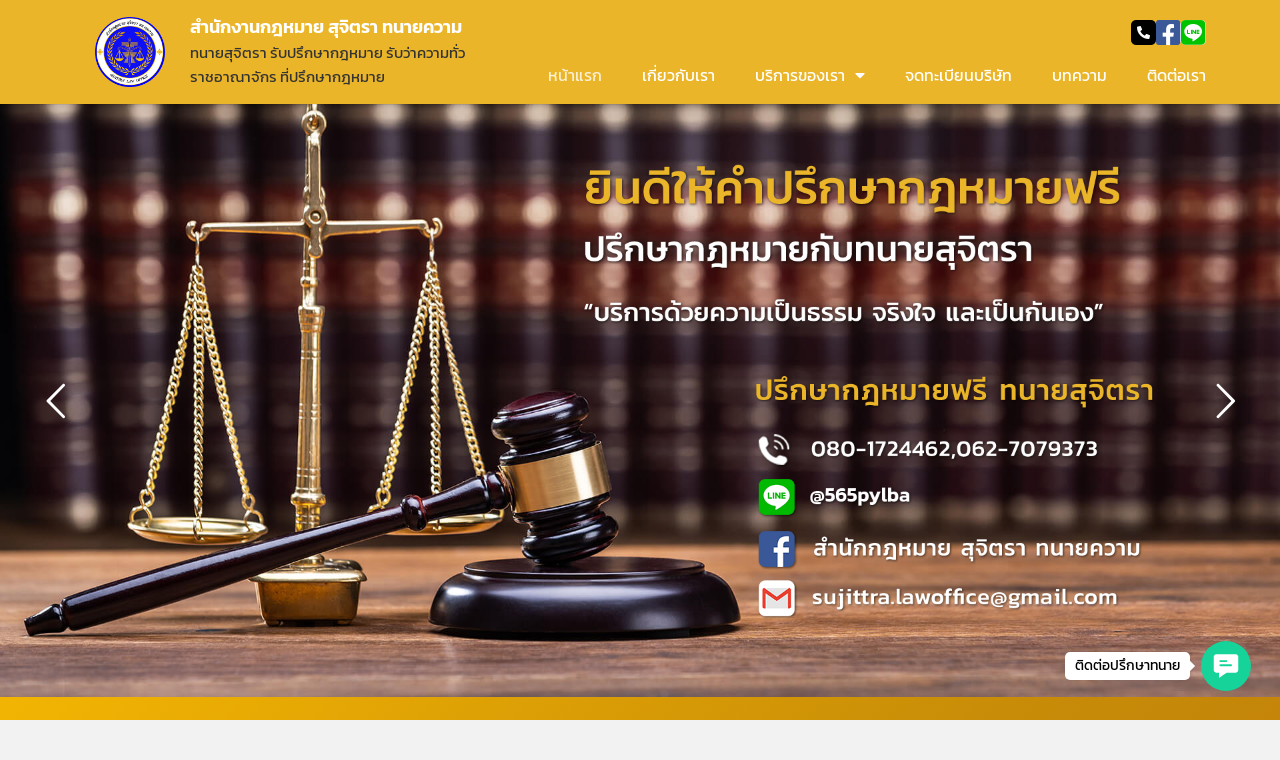

--- FILE ---
content_type: text/html; charset=UTF-8
request_url: https://sujittralawyer.com/
body_size: 33767
content:
<!DOCTYPE html>
<html lang="th">
<head>
	<meta charset="UTF-8">
	<meta name="viewport" content="width=device-width, initial-scale=1">
	<link rel="profile" href="http://gmpg.org/xfn/11">
						<style type="text/css" id="cst_font_data">
						@font-face {
	font-family: 'Kanit';
	font-weight: 600;
	font-display: auto;
	font-fallback: sans-serif;
	src: url('https://sujittralawyer.com/wp-content/uploads/2022/11/Kanit-SemiBold.woff2') format('woff2'),
		url('https://sujittralawyer.com/wp-content/uploads/2022/11/Kanit-SemiBold.woff') format('woff'),
		url('https://sujittralawyer.com/wp-content/uploads/2022/11/Kanit-SemiBold.ttf') format('truetype'),
		url('https://sujittralawyer.com/wp-content/uploads/2022/11/Kanit-SemiBold.eot?#iefix') format('embedded-opentype'),
		url('https://sujittralawyer.com/wp-content/uploads/2022/11/Kanit-SemiBold.svg') format('svg'),
		url('https://sujittralawyer.com/wp-content/uploads/2022/11/Kanit-SemiBold.otf') format('OpenType');
}
@font-face {
	font-family: 'Kanit';
	font-weight: 400;
	font-display: auto;
	font-fallback: sans-serif;
	src: url('https://sujittralawyer.com/wp-content/uploads/2022/11/Kanit-Regular.woff2') format('woff2'),
		url('https://sujittralawyer.com/wp-content/uploads/2022/11/Kanit-Regular.woff') format('woff'),
		url('https://sujittralawyer.com/wp-content/uploads/2022/11/Kanit-Regular.ttf') format('truetype'),
		url('https://sujittralawyer.com/wp-content/uploads/2022/11/Kanit-Regular.eot?#iefix') format('embedded-opentype'),
		url('https://sujittralawyer.com/wp-content/uploads/2022/11/Kanit-Regular.svg') format('svg'),
		url('https://sujittralawyer.com/wp-content/uploads/2022/11/Kanit-Regular.otf') format('OpenType');
}
@font-face {
	font-family: 'Kanit';
	font-weight: 300;
	font-display: auto;
	font-fallback: sans-serif;
	src: url('https://sujittralawyer.com/wp-content/uploads/2022/11/Kanit-Light.woff2') format('woff2'),
		url('https://sujittralawyer.com/wp-content/uploads/2022/11/Kanit-Light.woff') format('woff'),
		url('https://sujittralawyer.com/wp-content/uploads/2022/11/Kanit-Light.ttf') format('truetype'),
		url('https://sujittralawyer.com/wp-content/uploads/2022/11/Kanit-Light.eot?#iefix') format('embedded-opentype'),
		url('https://sujittralawyer.com/wp-content/uploads/2022/11/Kanit-Light.svg') format('svg'),
		url('https://sujittralawyer.com/wp-content/uploads/2022/11/Kanit-Light.otf') format('OpenType');
}					</style>
				<style>
#wpadminbar #wp-admin-bar-wccp_free_top_button .ab-icon:before {
	content: "\f160";
	color: #02CA02;
	top: 3px;
}
#wpadminbar #wp-admin-bar-wccp_free_top_button .ab-icon {
	transform: rotate(45deg);
}
</style>
<meta name='robots' content='index, follow, max-image-preview:large, max-snippet:-1, max-video-preview:-1' />

<!-- Google Tag Manager for WordPress by gtm4wp.com -->
<script data-cfasync="false" data-pagespeed-no-defer>
	var gtm4wp_datalayer_name = "dataLayer";
	var dataLayer = dataLayer || [];
</script>
<!-- End Google Tag Manager for WordPress by gtm4wp.com -->
	<!-- This site is optimized with the Yoast SEO plugin v21.7 - https://yoast.com/wordpress/plugins/seo/ -->
	<title>หน้าแรก - สํานักงานกฎหมาย สุจิตรา ทนายความ</title>
	<link rel="canonical" href="https://sujittralawyer.com/" class="yoast-seo-meta-tag" />
	<meta property="og:locale" content="th_TH" class="yoast-seo-meta-tag" />
	<meta property="og:type" content="website" class="yoast-seo-meta-tag" />
	<meta property="og:title" content="หน้าแรก - สํานักงานกฎหมาย สุจิตรา ทนายความ" class="yoast-seo-meta-tag" />
	<meta property="og:description" content="บริการรับว่าความทั่วราชอาณาจักร ทนายความและที่ปรึกษากฎห [&hellip;]" class="yoast-seo-meta-tag" />
	<meta property="og:url" content="https://sujittralawyer.com/" class="yoast-seo-meta-tag" />
	<meta property="og:site_name" content="สํานักงานกฎหมาย สุจิตรา ทนายความ" class="yoast-seo-meta-tag" />
	<meta property="article:modified_time" content="2024-01-11T07:21:21+00:00" class="yoast-seo-meta-tag" />
	<meta property="og:image" content="https://sujittralawyer.com/wp-content/uploads/2021/01/img-user.png" class="yoast-seo-meta-tag" />
	<meta name="twitter:card" content="summary_large_image" class="yoast-seo-meta-tag" />
	<script type="application/ld+json" class="yoast-schema-graph">{"@context":"https://schema.org","@graph":[{"@type":"WebPage","@id":"https://sujittralawyer.com/","url":"https://sujittralawyer.com/","name":"หน้าแรก - สํานักงานกฎหมาย สุจิตรา ทนายความ","isPartOf":{"@id":"https://sujittralawyer.com/#website"},"about":{"@id":"https://sujittralawyer.com/#organization"},"primaryImageOfPage":{"@id":"https://sujittralawyer.com/#primaryimage"},"image":{"@id":"https://sujittralawyer.com/#primaryimage"},"thumbnailUrl":"https://sujittralawyer.com/wp-content/uploads/2021/01/img-user.png","datePublished":"2021-02-04T02:16:02+00:00","dateModified":"2024-01-11T07:21:21+00:00","breadcrumb":{"@id":"https://sujittralawyer.com/#breadcrumb"},"inLanguage":"th","potentialAction":[{"@type":"ReadAction","target":["https://sujittralawyer.com/"]}]},{"@type":"ImageObject","inLanguage":"th","@id":"https://sujittralawyer.com/#primaryimage","url":"https://sujittralawyer.com/wp-content/uploads/2021/01/img-user.png","contentUrl":"https://sujittralawyer.com/wp-content/uploads/2021/01/img-user.png","width":500,"height":750,"caption":"สํานักงานกฎหมาย สุจิตรา ทนายความ รับว่าความทั่วราชอาณาจักร"},{"@type":"BreadcrumbList","@id":"https://sujittralawyer.com/#breadcrumb","itemListElement":[{"@type":"ListItem","position":1,"name":"Home"}]},{"@type":"WebSite","@id":"https://sujittralawyer.com/#website","url":"https://sujittralawyer.com/","name":"สํานักงานกฎหมาย สุจิตรา ทนายความ","description":"Sujitra Law Office","publisher":{"@id":"https://sujittralawyer.com/#organization"},"potentialAction":[{"@type":"SearchAction","target":{"@type":"EntryPoint","urlTemplate":"https://sujittralawyer.com/?s={search_term_string}"},"query-input":"required name=search_term_string"}],"inLanguage":"th"},{"@type":"Organization","@id":"https://sujittralawyer.com/#organization","name":"สํานักงานกฎหมาย สุจิตรา ทนายความ","url":"https://sujittralawyer.com/","logo":{"@type":"ImageObject","inLanguage":"th","@id":"https://sujittralawyer.com/#/schema/logo/image/","url":"https://sujittralawyer.com/wp-content/uploads/2021/01/logo.png","contentUrl":"https://sujittralawyer.com/wp-content/uploads/2021/01/logo.png","width":512,"height":512,"caption":"สํานักงานกฎหมาย สุจิตรา ทนายความ"},"image":{"@id":"https://sujittralawyer.com/#/schema/logo/image/"}}]}</script>
	<meta name="google-site-verification" content="sQ9r4QzBXX_XMR7WzbDxzg68LKJwzI_hyeKRNBsc4rM" class="yoast-seo-meta-tag" />
	<!-- / Yoast SEO plugin. -->


<link rel='dns-prefetch' href='//www.googletagmanager.com' />
<link rel='dns-prefetch' href='//use.fontawesome.com' />
<script type="text/javascript">
/* <![CDATA[ */
window._wpemojiSettings = {"baseUrl":"https:\/\/s.w.org\/images\/core\/emoji\/14.0.0\/72x72\/","ext":".png","svgUrl":"https:\/\/s.w.org\/images\/core\/emoji\/14.0.0\/svg\/","svgExt":".svg","source":{"concatemoji":"https:\/\/sujittralawyer.com\/wp-includes\/js\/wp-emoji-release.min.js?ver=994733de4b8687a2625bcac13217728b"}};
/*! This file is auto-generated */
!function(i,n){var o,s,e;function c(e){try{var t={supportTests:e,timestamp:(new Date).valueOf()};sessionStorage.setItem(o,JSON.stringify(t))}catch(e){}}function p(e,t,n){e.clearRect(0,0,e.canvas.width,e.canvas.height),e.fillText(t,0,0);var t=new Uint32Array(e.getImageData(0,0,e.canvas.width,e.canvas.height).data),r=(e.clearRect(0,0,e.canvas.width,e.canvas.height),e.fillText(n,0,0),new Uint32Array(e.getImageData(0,0,e.canvas.width,e.canvas.height).data));return t.every(function(e,t){return e===r[t]})}function u(e,t,n){switch(t){case"flag":return n(e,"\ud83c\udff3\ufe0f\u200d\u26a7\ufe0f","\ud83c\udff3\ufe0f\u200b\u26a7\ufe0f")?!1:!n(e,"\ud83c\uddfa\ud83c\uddf3","\ud83c\uddfa\u200b\ud83c\uddf3")&&!n(e,"\ud83c\udff4\udb40\udc67\udb40\udc62\udb40\udc65\udb40\udc6e\udb40\udc67\udb40\udc7f","\ud83c\udff4\u200b\udb40\udc67\u200b\udb40\udc62\u200b\udb40\udc65\u200b\udb40\udc6e\u200b\udb40\udc67\u200b\udb40\udc7f");case"emoji":return!n(e,"\ud83e\udef1\ud83c\udffb\u200d\ud83e\udef2\ud83c\udfff","\ud83e\udef1\ud83c\udffb\u200b\ud83e\udef2\ud83c\udfff")}return!1}function f(e,t,n){var r="undefined"!=typeof WorkerGlobalScope&&self instanceof WorkerGlobalScope?new OffscreenCanvas(300,150):i.createElement("canvas"),a=r.getContext("2d",{willReadFrequently:!0}),o=(a.textBaseline="top",a.font="600 32px Arial",{});return e.forEach(function(e){o[e]=t(a,e,n)}),o}function t(e){var t=i.createElement("script");t.src=e,t.defer=!0,i.head.appendChild(t)}"undefined"!=typeof Promise&&(o="wpEmojiSettingsSupports",s=["flag","emoji"],n.supports={everything:!0,everythingExceptFlag:!0},e=new Promise(function(e){i.addEventListener("DOMContentLoaded",e,{once:!0})}),new Promise(function(t){var n=function(){try{var e=JSON.parse(sessionStorage.getItem(o));if("object"==typeof e&&"number"==typeof e.timestamp&&(new Date).valueOf()<e.timestamp+604800&&"object"==typeof e.supportTests)return e.supportTests}catch(e){}return null}();if(!n){if("undefined"!=typeof Worker&&"undefined"!=typeof OffscreenCanvas&&"undefined"!=typeof URL&&URL.createObjectURL&&"undefined"!=typeof Blob)try{var e="postMessage("+f.toString()+"("+[JSON.stringify(s),u.toString(),p.toString()].join(",")+"));",r=new Blob([e],{type:"text/javascript"}),a=new Worker(URL.createObjectURL(r),{name:"wpTestEmojiSupports"});return void(a.onmessage=function(e){c(n=e.data),a.terminate(),t(n)})}catch(e){}c(n=f(s,u,p))}t(n)}).then(function(e){for(var t in e)n.supports[t]=e[t],n.supports.everything=n.supports.everything&&n.supports[t],"flag"!==t&&(n.supports.everythingExceptFlag=n.supports.everythingExceptFlag&&n.supports[t]);n.supports.everythingExceptFlag=n.supports.everythingExceptFlag&&!n.supports.flag,n.DOMReady=!1,n.readyCallback=function(){n.DOMReady=!0}}).then(function(){return e}).then(function(){var e;n.supports.everything||(n.readyCallback(),(e=n.source||{}).concatemoji?t(e.concatemoji):e.wpemoji&&e.twemoji&&(t(e.twemoji),t(e.wpemoji)))}))}((window,document),window._wpemojiSettings);
/* ]]> */
</script>
<link rel='stylesheet' id='dashicons-css' href='https://sujittralawyer.com/wp-includes/css/dashicons.min.css?ver=994733de4b8687a2625bcac13217728b' type='text/css' media='all' />
<link rel='stylesheet' id='admin-bar-css' href='https://sujittralawyer.com/wp-includes/css/admin-bar.min.css?ver=994733de4b8687a2625bcac13217728b' type='text/css' media='all' />
<style id='admin-bar-inline-css' type='text/css'>

		@media screen { html { margin-top: 32px !important; } }
		@media screen and ( max-width: 782px ) { html { margin-top: 46px !important; } }
	
@media print { #wpadminbar { display:none; } }
</style>
<style id='wp-emoji-styles-inline-css' type='text/css'>

	img.wp-smiley, img.emoji {
		display: inline !important;
		border: none !important;
		box-shadow: none !important;
		height: 1em !important;
		width: 1em !important;
		margin: 0 0.07em !important;
		vertical-align: -0.1em !important;
		background: none !important;
		padding: 0 !important;
	}
</style>
<style id='classic-theme-styles-inline-css' type='text/css'>
/*! This file is auto-generated */
.wp-block-button__link{color:#fff;background-color:#32373c;border-radius:9999px;box-shadow:none;text-decoration:none;padding:calc(.667em + 2px) calc(1.333em + 2px);font-size:1.125em}.wp-block-file__button{background:#32373c;color:#fff;text-decoration:none}
</style>
<style id='global-styles-inline-css' type='text/css'>
body{--wp--preset--color--black: #000000;--wp--preset--color--cyan-bluish-gray: #abb8c3;--wp--preset--color--white: #ffffff;--wp--preset--color--pale-pink: #f78da7;--wp--preset--color--vivid-red: #cf2e2e;--wp--preset--color--luminous-vivid-orange: #ff6900;--wp--preset--color--luminous-vivid-amber: #fcb900;--wp--preset--color--light-green-cyan: #7bdcb5;--wp--preset--color--vivid-green-cyan: #00d084;--wp--preset--color--pale-cyan-blue: #8ed1fc;--wp--preset--color--vivid-cyan-blue: #0693e3;--wp--preset--color--vivid-purple: #9b51e0;--wp--preset--gradient--vivid-cyan-blue-to-vivid-purple: linear-gradient(135deg,rgba(6,147,227,1) 0%,rgb(155,81,224) 100%);--wp--preset--gradient--light-green-cyan-to-vivid-green-cyan: linear-gradient(135deg,rgb(122,220,180) 0%,rgb(0,208,130) 100%);--wp--preset--gradient--luminous-vivid-amber-to-luminous-vivid-orange: linear-gradient(135deg,rgba(252,185,0,1) 0%,rgba(255,105,0,1) 100%);--wp--preset--gradient--luminous-vivid-orange-to-vivid-red: linear-gradient(135deg,rgba(255,105,0,1) 0%,rgb(207,46,46) 100%);--wp--preset--gradient--very-light-gray-to-cyan-bluish-gray: linear-gradient(135deg,rgb(238,238,238) 0%,rgb(169,184,195) 100%);--wp--preset--gradient--cool-to-warm-spectrum: linear-gradient(135deg,rgb(74,234,220) 0%,rgb(151,120,209) 20%,rgb(207,42,186) 40%,rgb(238,44,130) 60%,rgb(251,105,98) 80%,rgb(254,248,76) 100%);--wp--preset--gradient--blush-light-purple: linear-gradient(135deg,rgb(255,206,236) 0%,rgb(152,150,240) 100%);--wp--preset--gradient--blush-bordeaux: linear-gradient(135deg,rgb(254,205,165) 0%,rgb(254,45,45) 50%,rgb(107,0,62) 100%);--wp--preset--gradient--luminous-dusk: linear-gradient(135deg,rgb(255,203,112) 0%,rgb(199,81,192) 50%,rgb(65,88,208) 100%);--wp--preset--gradient--pale-ocean: linear-gradient(135deg,rgb(255,245,203) 0%,rgb(182,227,212) 50%,rgb(51,167,181) 100%);--wp--preset--gradient--electric-grass: linear-gradient(135deg,rgb(202,248,128) 0%,rgb(113,206,126) 100%);--wp--preset--gradient--midnight: linear-gradient(135deg,rgb(2,3,129) 0%,rgb(40,116,252) 100%);--wp--preset--font-size--small: 13px;--wp--preset--font-size--medium: 20px;--wp--preset--font-size--large: 36px;--wp--preset--font-size--x-large: 42px;--wp--preset--spacing--20: 0.44rem;--wp--preset--spacing--30: 0.67rem;--wp--preset--spacing--40: 1rem;--wp--preset--spacing--50: 1.5rem;--wp--preset--spacing--60: 2.25rem;--wp--preset--spacing--70: 3.38rem;--wp--preset--spacing--80: 5.06rem;--wp--preset--shadow--natural: 6px 6px 9px rgba(0, 0, 0, 0.2);--wp--preset--shadow--deep: 12px 12px 50px rgba(0, 0, 0, 0.4);--wp--preset--shadow--sharp: 6px 6px 0px rgba(0, 0, 0, 0.2);--wp--preset--shadow--outlined: 6px 6px 0px -3px rgba(255, 255, 255, 1), 6px 6px rgba(0, 0, 0, 1);--wp--preset--shadow--crisp: 6px 6px 0px rgba(0, 0, 0, 1);}:where(.is-layout-flex){gap: 0.5em;}:where(.is-layout-grid){gap: 0.5em;}body .is-layout-flow > .alignleft{float: left;margin-inline-start: 0;margin-inline-end: 2em;}body .is-layout-flow > .alignright{float: right;margin-inline-start: 2em;margin-inline-end: 0;}body .is-layout-flow > .aligncenter{margin-left: auto !important;margin-right: auto !important;}body .is-layout-constrained > .alignleft{float: left;margin-inline-start: 0;margin-inline-end: 2em;}body .is-layout-constrained > .alignright{float: right;margin-inline-start: 2em;margin-inline-end: 0;}body .is-layout-constrained > .aligncenter{margin-left: auto !important;margin-right: auto !important;}body .is-layout-constrained > :where(:not(.alignleft):not(.alignright):not(.alignfull)){max-width: var(--wp--style--global--content-size);margin-left: auto !important;margin-right: auto !important;}body .is-layout-constrained > .alignwide{max-width: var(--wp--style--global--wide-size);}body .is-layout-flex{display: flex;}body .is-layout-flex{flex-wrap: wrap;align-items: center;}body .is-layout-flex > *{margin: 0;}body .is-layout-grid{display: grid;}body .is-layout-grid > *{margin: 0;}:where(.wp-block-columns.is-layout-flex){gap: 2em;}:where(.wp-block-columns.is-layout-grid){gap: 2em;}:where(.wp-block-post-template.is-layout-flex){gap: 1.25em;}:where(.wp-block-post-template.is-layout-grid){gap: 1.25em;}.has-black-color{color: var(--wp--preset--color--black) !important;}.has-cyan-bluish-gray-color{color: var(--wp--preset--color--cyan-bluish-gray) !important;}.has-white-color{color: var(--wp--preset--color--white) !important;}.has-pale-pink-color{color: var(--wp--preset--color--pale-pink) !important;}.has-vivid-red-color{color: var(--wp--preset--color--vivid-red) !important;}.has-luminous-vivid-orange-color{color: var(--wp--preset--color--luminous-vivid-orange) !important;}.has-luminous-vivid-amber-color{color: var(--wp--preset--color--luminous-vivid-amber) !important;}.has-light-green-cyan-color{color: var(--wp--preset--color--light-green-cyan) !important;}.has-vivid-green-cyan-color{color: var(--wp--preset--color--vivid-green-cyan) !important;}.has-pale-cyan-blue-color{color: var(--wp--preset--color--pale-cyan-blue) !important;}.has-vivid-cyan-blue-color{color: var(--wp--preset--color--vivid-cyan-blue) !important;}.has-vivid-purple-color{color: var(--wp--preset--color--vivid-purple) !important;}.has-black-background-color{background-color: var(--wp--preset--color--black) !important;}.has-cyan-bluish-gray-background-color{background-color: var(--wp--preset--color--cyan-bluish-gray) !important;}.has-white-background-color{background-color: var(--wp--preset--color--white) !important;}.has-pale-pink-background-color{background-color: var(--wp--preset--color--pale-pink) !important;}.has-vivid-red-background-color{background-color: var(--wp--preset--color--vivid-red) !important;}.has-luminous-vivid-orange-background-color{background-color: var(--wp--preset--color--luminous-vivid-orange) !important;}.has-luminous-vivid-amber-background-color{background-color: var(--wp--preset--color--luminous-vivid-amber) !important;}.has-light-green-cyan-background-color{background-color: var(--wp--preset--color--light-green-cyan) !important;}.has-vivid-green-cyan-background-color{background-color: var(--wp--preset--color--vivid-green-cyan) !important;}.has-pale-cyan-blue-background-color{background-color: var(--wp--preset--color--pale-cyan-blue) !important;}.has-vivid-cyan-blue-background-color{background-color: var(--wp--preset--color--vivid-cyan-blue) !important;}.has-vivid-purple-background-color{background-color: var(--wp--preset--color--vivid-purple) !important;}.has-black-border-color{border-color: var(--wp--preset--color--black) !important;}.has-cyan-bluish-gray-border-color{border-color: var(--wp--preset--color--cyan-bluish-gray) !important;}.has-white-border-color{border-color: var(--wp--preset--color--white) !important;}.has-pale-pink-border-color{border-color: var(--wp--preset--color--pale-pink) !important;}.has-vivid-red-border-color{border-color: var(--wp--preset--color--vivid-red) !important;}.has-luminous-vivid-orange-border-color{border-color: var(--wp--preset--color--luminous-vivid-orange) !important;}.has-luminous-vivid-amber-border-color{border-color: var(--wp--preset--color--luminous-vivid-amber) !important;}.has-light-green-cyan-border-color{border-color: var(--wp--preset--color--light-green-cyan) !important;}.has-vivid-green-cyan-border-color{border-color: var(--wp--preset--color--vivid-green-cyan) !important;}.has-pale-cyan-blue-border-color{border-color: var(--wp--preset--color--pale-cyan-blue) !important;}.has-vivid-cyan-blue-border-color{border-color: var(--wp--preset--color--vivid-cyan-blue) !important;}.has-vivid-purple-border-color{border-color: var(--wp--preset--color--vivid-purple) !important;}.has-vivid-cyan-blue-to-vivid-purple-gradient-background{background: var(--wp--preset--gradient--vivid-cyan-blue-to-vivid-purple) !important;}.has-light-green-cyan-to-vivid-green-cyan-gradient-background{background: var(--wp--preset--gradient--light-green-cyan-to-vivid-green-cyan) !important;}.has-luminous-vivid-amber-to-luminous-vivid-orange-gradient-background{background: var(--wp--preset--gradient--luminous-vivid-amber-to-luminous-vivid-orange) !important;}.has-luminous-vivid-orange-to-vivid-red-gradient-background{background: var(--wp--preset--gradient--luminous-vivid-orange-to-vivid-red) !important;}.has-very-light-gray-to-cyan-bluish-gray-gradient-background{background: var(--wp--preset--gradient--very-light-gray-to-cyan-bluish-gray) !important;}.has-cool-to-warm-spectrum-gradient-background{background: var(--wp--preset--gradient--cool-to-warm-spectrum) !important;}.has-blush-light-purple-gradient-background{background: var(--wp--preset--gradient--blush-light-purple) !important;}.has-blush-bordeaux-gradient-background{background: var(--wp--preset--gradient--blush-bordeaux) !important;}.has-luminous-dusk-gradient-background{background: var(--wp--preset--gradient--luminous-dusk) !important;}.has-pale-ocean-gradient-background{background: var(--wp--preset--gradient--pale-ocean) !important;}.has-electric-grass-gradient-background{background: var(--wp--preset--gradient--electric-grass) !important;}.has-midnight-gradient-background{background: var(--wp--preset--gradient--midnight) !important;}.has-small-font-size{font-size: var(--wp--preset--font-size--small) !important;}.has-medium-font-size{font-size: var(--wp--preset--font-size--medium) !important;}.has-large-font-size{font-size: var(--wp--preset--font-size--large) !important;}.has-x-large-font-size{font-size: var(--wp--preset--font-size--x-large) !important;}
.wp-block-navigation a:where(:not(.wp-element-button)){color: inherit;}
:where(.wp-block-post-template.is-layout-flex){gap: 1.25em;}:where(.wp-block-post-template.is-layout-grid){gap: 1.25em;}
:where(.wp-block-columns.is-layout-flex){gap: 2em;}:where(.wp-block-columns.is-layout-grid){gap: 2em;}
.wp-block-pullquote{font-size: 1.5em;line-height: 1.6;}
</style>
<link rel='stylesheet' id='gsb-front-css' href='https://sujittralawyer.com/wp-content/plugins/sticky-chat-widget/assets/front/css/front.min.css?ver=1.2.6' type='text/css' media='all' />
<link rel='stylesheet' id='wpos-slick-style-css' href='https://sujittralawyer.com/wp-content/plugins/wp-slick-slider-and-image-carousel/assets/css/slick.css?ver=3.6' type='text/css' media='all' />
<link rel='stylesheet' id='wpsisac-public-style-css' href='https://sujittralawyer.com/wp-content/plugins/wp-slick-slider-and-image-carousel/assets/css/wpsisac-public.css?ver=3.6' type='text/css' media='all' />
<link rel='stylesheet' id='seed-fontawesome-css' href='https://sujittralawyer.com/wp-content/themes/plant/vendor/fonts/font-awesome/css/fontawesome-all.min.css?ver=994733de4b8687a2625bcac13217728b' type='text/css' media='all' />
<link rel='stylesheet' id='seed-bootstrap4-css' href='https://sujittralawyer.com/wp-content/themes/plant/css/bootstrap4.min.css?ver=994733de4b8687a2625bcac13217728b' type='text/css' media='all' />
<link rel='stylesheet' id='seed-min-css' href='https://sujittralawyer.com/wp-content/themes/plant/css/style.css?ver=994733de4b8687a2625bcac13217728b' type='text/css' media='all' />
<link rel='stylesheet' id='font-awesome-official-css' href='https://use.fontawesome.com/releases/v5.15.1/css/all.css' type='text/css' media='all' integrity="sha384-vp86vTRFVJgpjF9jiIGPEEqYqlDwgyBgEF109VFjmqGmIY/Y4HV4d3Gp2irVfcrp" crossorigin="anonymous" />
<link rel='stylesheet' id='elementor-icons-css' href='https://sujittralawyer.com/wp-content/plugins/elementor/assets/lib/eicons/css/elementor-icons.min.css?ver=5.25.0' type='text/css' media='all' />
<link rel='stylesheet' id='elementor-frontend-css' href='https://sujittralawyer.com/wp-content/plugins/elementor/assets/css/frontend.min.css?ver=3.18.2' type='text/css' media='all' />
<link rel='stylesheet' id='swiper-css' href='https://sujittralawyer.com/wp-content/plugins/elementor/assets/lib/swiper/css/swiper.min.css?ver=5.3.6' type='text/css' media='all' />
<link rel='stylesheet' id='elementor-post-20-css' href='https://sujittralawyer.com/wp-content/uploads/elementor/css/post-20.css?ver=1702906812' type='text/css' media='all' />
<link rel='stylesheet' id='elementor-pro-css' href='https://sujittralawyer.com/wp-content/plugins/elementor-pro/assets/css/frontend.min.css?ver=3.18.1' type='text/css' media='all' />
<link rel='stylesheet' id='elementor-post-839-css' href='https://sujittralawyer.com/wp-content/uploads/elementor/css/post-839.css?ver=1704957684' type='text/css' media='all' />
<link rel='stylesheet' id='fruit-css-css' href='https://sujittralawyer.com/wp-content/themes/fruit/style.css?ver=994733de4b8687a2625bcac13217728b' type='text/css' media='all' />
<link rel='stylesheet' id='font-awesome-official-v4shim-css' href='https://use.fontawesome.com/releases/v5.15.1/css/v4-shims.css' type='text/css' media='all' integrity="sha384-WCuYjm/u5NsK4s/NfnJeHuMj6zzN2HFyjhBu/SnZJj7eZ6+ds4zqIM3wYgL59Clf" crossorigin="anonymous" />
<style id='font-awesome-official-v4shim-inline-css' type='text/css'>
@font-face {
font-family: "FontAwesome";
font-display: block;
src: url("https://use.fontawesome.com/releases/v5.15.1/webfonts/fa-brands-400.eot"),
		url("https://use.fontawesome.com/releases/v5.15.1/webfonts/fa-brands-400.eot?#iefix") format("embedded-opentype"),
		url("https://use.fontawesome.com/releases/v5.15.1/webfonts/fa-brands-400.woff2") format("woff2"),
		url("https://use.fontawesome.com/releases/v5.15.1/webfonts/fa-brands-400.woff") format("woff"),
		url("https://use.fontawesome.com/releases/v5.15.1/webfonts/fa-brands-400.ttf") format("truetype"),
		url("https://use.fontawesome.com/releases/v5.15.1/webfonts/fa-brands-400.svg#fontawesome") format("svg");
}

@font-face {
font-family: "FontAwesome";
font-display: block;
src: url("https://use.fontawesome.com/releases/v5.15.1/webfonts/fa-solid-900.eot"),
		url("https://use.fontawesome.com/releases/v5.15.1/webfonts/fa-solid-900.eot?#iefix") format("embedded-opentype"),
		url("https://use.fontawesome.com/releases/v5.15.1/webfonts/fa-solid-900.woff2") format("woff2"),
		url("https://use.fontawesome.com/releases/v5.15.1/webfonts/fa-solid-900.woff") format("woff"),
		url("https://use.fontawesome.com/releases/v5.15.1/webfonts/fa-solid-900.ttf") format("truetype"),
		url("https://use.fontawesome.com/releases/v5.15.1/webfonts/fa-solid-900.svg#fontawesome") format("svg");
}

@font-face {
font-family: "FontAwesome";
font-display: block;
src: url("https://use.fontawesome.com/releases/v5.15.1/webfonts/fa-regular-400.eot"),
		url("https://use.fontawesome.com/releases/v5.15.1/webfonts/fa-regular-400.eot?#iefix") format("embedded-opentype"),
		url("https://use.fontawesome.com/releases/v5.15.1/webfonts/fa-regular-400.woff2") format("woff2"),
		url("https://use.fontawesome.com/releases/v5.15.1/webfonts/fa-regular-400.woff") format("woff"),
		url("https://use.fontawesome.com/releases/v5.15.1/webfonts/fa-regular-400.ttf") format("truetype"),
		url("https://use.fontawesome.com/releases/v5.15.1/webfonts/fa-regular-400.svg#fontawesome") format("svg");
unicode-range: U+F004-F005,U+F007,U+F017,U+F022,U+F024,U+F02E,U+F03E,U+F044,U+F057-F059,U+F06E,U+F070,U+F075,U+F07B-F07C,U+F080,U+F086,U+F089,U+F094,U+F09D,U+F0A0,U+F0A4-F0A7,U+F0C5,U+F0C7-F0C8,U+F0E0,U+F0EB,U+F0F3,U+F0F8,U+F0FE,U+F111,U+F118-F11A,U+F11C,U+F133,U+F144,U+F146,U+F14A,U+F14D-F14E,U+F150-F152,U+F15B-F15C,U+F164-F165,U+F185-F186,U+F191-F192,U+F1AD,U+F1C1-F1C9,U+F1CD,U+F1D8,U+F1E3,U+F1EA,U+F1F6,U+F1F9,U+F20A,U+F247-F249,U+F24D,U+F254-F25B,U+F25D,U+F267,U+F271-F274,U+F279,U+F28B,U+F28D,U+F2B5-F2B6,U+F2B9,U+F2BB,U+F2BD,U+F2C1-F2C2,U+F2D0,U+F2D2,U+F2DC,U+F2ED,U+F328,U+F358-F35B,U+F3A5,U+F3D1,U+F410,U+F4AD;
}
</style>
<link rel='stylesheet' id='google-fonts-1-css' href='https://fonts.googleapis.com/css?family=Roboto%3A100%2C100italic%2C200%2C200italic%2C300%2C300italic%2C400%2C400italic%2C500%2C500italic%2C600%2C600italic%2C700%2C700italic%2C800%2C800italic%2C900%2C900italic%7CRoboto+Slab%3A100%2C100italic%2C200%2C200italic%2C300%2C300italic%2C400%2C400italic%2C500%2C500italic%2C600%2C600italic%2C700%2C700italic%2C800%2C800italic%2C900%2C900italic&#038;display=auto&#038;ver=994733de4b8687a2625bcac13217728b' type='text/css' media='all' />
<link rel="preconnect" href="https://fonts.gstatic.com/" crossorigin><script type="text/javascript" src="https://sujittralawyer.com/wp-includes/js/jquery/jquery.min.js?ver=3.7.1" id="jquery-core-js"></script>
<script type="text/javascript" src="https://sujittralawyer.com/wp-includes/js/jquery/jquery-migrate.min.js?ver=3.4.1" id="jquery-migrate-js"></script>
<script type="text/javascript" id="gsb-script-js-extra">
/* <![CDATA[ */
var gsb_settings = {"buttons":[{"channels":[{"title":"\u0e42\u0e17\u0e23\u0e2b\u0e32\u0e40\u0e23\u0e32","bg_color":"#1e73be","bg_hover_color":"#1e73be","text_color":"#ffffff","text_hover_color":"#ffffff","icon":"<svg xmlns=\"http:\/\/www.w3.org\/2000\/svg\" viewBox=\"0 0 512.092 512.092\"><path d=\"M312.453 199.6c-6.066-6.102-12.792-11.5-20.053-16.128a119.47 119.47 0 0 0-64.427-18.859 118.95 118.95 0 0 0-84.48 34.987L34.95 308.23C12.613 330.6.06 360.93.04 392.548c-.042 65.98 53.4 119.5 119.4 119.543a118.7 118.7 0 0 0 84.395-34.816l89.6-89.6c1.628-1.614 2.537-3.816 2.524-6.108-.027-4.713-3.87-8.5-8.583-8.484h-3.413c-18.72.066-37.273-3.53-54.613-10.58a8.53 8.53 0 0 0-9.3 1.877l-64.44 64.5c-20.006 20.006-52.442 20.006-72.448 0s-20.006-52.442 0-72.448l108.97-108.885c20-19.965 52.373-19.965 72.363 0 13.472 12.68 34.486 12.68 47.957 0a34.19 34.19 0 0 0 9.9-21.675 34.14 34.14 0 0 0-9.9-26.282zM477.06 34.993c-46.657-46.657-122.303-46.657-168.96 0l-89.515 89.43c-2.458 2.47-3.167 6.185-1.792 9.387a8.53 8.53 0 0 0 8.021 5.205h3.157a143.38 143.38 0 0 1 54.528 10.667 8.53 8.53 0 0 0 9.3-1.877l64.256-64.17c20.006-20.006 52.442-20.006 72.448 0s20.006 52.442 0 72.448L348.46 236.04l-.683.768-28 27.82c-20 19.965-52.373 19.965-72.363 0-13.472-12.68-34.486-12.68-47.957 0a34.14 34.14 0 0 0-9.899 21.845 34.13 34.13 0 0 0 9.9 26.283c9.877 9.92 21.433 18.008 34.133 23.893 1.792.853 3.584 1.536 5.376 2.304s3.67 1.365 5.46 2.048 3.67 1.28 5.46 1.792l5.035 1.365c3.413.853 6.827 1.536 10.325 2.133 4.214.626 8.458 1.025 12.715 1.195h6.485l5.12-.597c1.877-.085 3.84-.512 6.06-.512h2.9l5.888-.853 2.73-.512 4.95-1.024h.94a119.46 119.46 0 0 0 55.38-31.403l108.63-108.63c46.66-46.657 46.66-122.303.003-168.96z\"\/><\/svg>","href":"tel:0801724462","for_desktop":"yes","for_mobile":"yes","channel":"link","target":"_blank","image_url":"","value":"tel:0801724462","custom_id":"","custom_class":"","whatsapp_message":""},{"title":"\u0e1d\u0e32\u0e01\u0e02\u0e49\u0e2d\u0e21\u0e39\u0e25\u0e40\u0e1e\u0e34\u0e48\u0e21\u0e40\u0e15\u0e34\u0e21","bg_color":"#F36D23","bg_hover_color":"#F36D23","text_color":"#ffffff","text_hover_color":"#ffffff","icon":"<svg xmlns=\"http:\/\/www.w3.org\/2000\/svg\" viewBox=\"0 0 512 512\"><path d=\"M339.392 258.624L512 367.744V144.896zM0 144.896v222.848l172.608-109.12zM480 80H32C16.032 80 3.36 91.904.96 107.232L256 275.264l255.04-168.032C508.64 91.904 495.968 80 480 80zM310.08 277.952l-45.28 29.824a15.98 15.98 0 0 1-17.6 0l-45.28-29.856L1.024 404.992C3.488 420.192 16.096 432 32 432h448c15.904 0 28.512-11.808 30.976-27.008L310.08 277.952z\"\/><\/svg>","href":"mailto:sujittra.lawoffice@gmail.com","for_desktop":"yes","for_mobile":"yes","channel":"mail","target":"","image_url":"","value":"sujittra.lawoffice@gmail.com","custom_id":"","custom_class":"","whatsapp_message":""},{"title":"\u0e1e\u0e39\u0e14\u0e04\u0e38\u0e22\u0e1c\u0e48\u0e32\u0e19 Line","bg_color":"#1AD14C","bg_hover_color":"#1AD14C","text_color":"#ffffff","text_hover_color":"#ffffff","icon":"<svg xmlns=\"http:\/\/www.w3.org\/2000\/svg\" viewBox=\"0 0 24 24\"><path d=\"M19.365 9.863a.63.63 0 1 1 0 1.261H17.6v1.125h1.755a.63.63 0 0 1 .63.63.63.63 0 0 1-.63.629H16.98a.63.63 0 0 1-.627-.629v-4.77a.63.63 0 0 1 .63-.63h2.386a.63.63 0 1 1-.003 1.26H17.6v1.125h1.755zM15.5 12.88a.63.63 0 0 1-.432.596c-.064.02-.133.03-.2.03-.21 0-.39-.1-.5-.25L11.926 9.94v2.94a.63.63 0 0 1-.631.629.63.63 0 0 1-.626-.629v-4.77c0-.27.173-.5.43-.595a.58.58 0 0 1 .194-.033c.195 0 .375.104.495.254l2.462 3.33V8.108a.63.63 0 0 1 .63-.63c.345 0 .63.285.63.63v4.77zm-5.74 0a.63.63 0 0 1-.631.629.63.63 0 0 1-.627-.629v-4.77a.63.63 0 0 1 .63-.63.63.63 0 0 1 .628.63v4.77zm-2.466.63H4.917c-.345 0-.63-.285-.63-.63v-4.77c0-.345.285-.63.63-.63a.63.63 0 0 1 .63.63v4.14h1.756a.63.63 0 0 1 .629.63.63.63 0 0 1-.629.629M24 10.314c0-5.37-5.385-9.742-12-9.742S0 4.943 0 10.314c0 4.81 4.27 8.842 10.035 9.608.39.082.923.258 1.058.6.12.3.08.766.038 1.08l-.164 1.02c-.045.3-.24 1.186 1.05.645s6.916-4.078 9.436-6.975C23.176 14.393 24 12.458 24 10.314\"\/><\/svg>","href":"https:\/\/line.me\/R\/ti\/p\/@565pylba","for_desktop":"yes","for_mobile":"yes","channel":"line","target":"_blank","image_url":"","value":"https:\/\/line.me\/R\/ti\/p\/@565pylba","custom_id":"","custom_class":"","whatsapp_message":""},{"title":"\u0e1e\u0e39\u0e14\u0e04\u0e38\u0e22\u0e1c\u0e48\u0e32\u0e19 Facebook","bg_color":"#0075FF","bg_hover_color":"#0075FF","text_color":"#ffffff","text_hover_color":"#ffffff","icon":"<svg xmlns=\"http:\/\/www.w3.org\/2000\/svg\" height=\"909.333\" viewBox=\"-21 -28 682.667 682\" width=\"909.333\"><path d=\"M545.602 84.63C485.242 30 405.125-.082 320-.082S154.758 30 94.398 84.63C33.523 139.727 0 213.133 0 291.332c0 58.578 18.863 114.742 54.633 162.94L27.14 626.188 201.06 561.94c37.828 13.81 77.805 20.81 118.94 20.81 85.125 0 165.242-30.086 225.602-84.715C606.477 442.938 640 369.53 640 291.332S606.477 139.727 545.602 84.63zM348.047 375.027l-70.738-55.344-169.203 66.965L301.71 194.086l71.594 57.168 154.875-60.047zm0 0\"\/><\/svg>","href":"https:\/\/m.me\/107090264038067","for_desktop":"yes","for_mobile":"yes","channel":"facebook_messenger","target":"_blank","image_url":"","value":"107090264038067","custom_id":"","custom_class":"","whatsapp_message":""},{"title":"Google Map","bg_color":"#E84A35","bg_hover_color":"#E84A35","text_color":"#ffffff","text_hover_color":"#ffffff","icon":"<svg xmlns=\"http:\/\/www.w3.org\/2000\/svg\" viewBox=\"0 0 511.999 511.999\"><path d=\"M256 0C152.786 0 68.817 85.478 68.817 190.545c0 58.77 29.724 130.103 88.35 212.017 42.902 59.948 85.178 102.702 86.957 104.494a16.69 16.69 0 0 0 11.879 4.943c4.182 0 8.367-1.558 11.61-4.683 1.783-1.717 44.166-42.74 87.15-101.86 58.672-80.7 88.42-153.007 88.42-214.912C443.18 85.478 359.2 0 256 0zm0 272.806c-50.46 0-91.51-41.052-91.51-91.51s41.052-91.51 91.51-91.51 91.51 41.052 91.51 91.51-41.053 91.51-91.51 91.51z\"\/><\/svg>","href":"https:\/\/goo.gl\/maps\/hQqZLFin41fiTxWA6","for_desktop":"yes","for_mobile":"yes","channel":"google-map","target":"_blank","image_url":"","value":"https:\/\/goo.gl\/maps\/hQqZLFin41fiTxWA6","custom_id":"","custom_class":"","whatsapp_message":""},{"title":"\u0e42\u0e17\u0e23\u0e1b\u0e23\u0e36\u0e01\u0e29\u0e32","bg_color":"#00bb70","bg_hover_color":"#00bb70","text_color":"#ffffff","text_hover_color":"#ffffff","icon":"<svg xmlns=\"http:\/\/www.w3.org\/2000\/svg\" viewBox=\"0 0 405.333 405.333\"><path d=\"M373.333 266.88c-25.003 0-49.493-3.904-72.704-11.563-11.328-3.904-24.192-.896-31.637 6.7l-46.016 34.752c-52.8-28.18-86.592-61.952-114.39-114.368l33.813-44.928c8.512-8.512 11.563-20.97 7.915-32.64-7.723-23.36-11.648-47.872-11.648-72.832 0-17.643-14.357-32-32-32H32C14.357 0 0 14.357 0 32c0 205.845 167.488 373.333 373.333 373.333 17.643 0 32-14.357 32-32V298.88c0-17.643-14.357-32-32-32z\"\/><\/svg>","href":"tel:0801724462","for_desktop":"yes","for_mobile":"yes","channel":"phone","target":"","image_url":"","value":"0801724462","custom_id":"","custom_class":"","whatsapp_message":""}],"triggers":{"on_scroll":"no","page_scroll":"0","after_seconds":"no","seconds":"0","exit_intent":"no","browser":"no","on_inactivity":"no"},"settings":{"view":"icon_view","chat_icon":"chat-line","list_view_title":"Welcome!","list_view_subtitle":"How would you like to contact us?","list_title_bg":"#1c5fc6","list_title_color":"#ffffff","bg_color":"#16D39A","interaction_bg_color":"#16D39A","text_color":"#ffffff","interaction_text_color":"#ffffff","icon_size":"50","border_radius":"25","call_to_action":"\u0e15\u0e34\u0e14\u0e15\u0e48\u0e2d\u0e1b\u0e23\u0e36\u0e01\u0e29\u0e32\u0e17\u0e19\u0e32\u0e22","font_family":"","menu_animation":"ginger-menu-slide","animation":"ginger-btn-pulse","position":"right","menu_view":"vertical","default_state":"click","show_close_button":"yes","hide_menu_after_close_click":"yes","has_pending_message":"no","no_of_messages":"1","message_bg_color":"#e64056","message_text_color":"#ffffff","icon_url":"<div class='chat-button-icon'><svg style=\"enable-background:new 1 -1 100 100;\" version=\"1.1\" viewBox=\"1 -1 100 100\" xml:space=\"preserve\" xmlns=\"http:\/\/www.w3.org\/2000\/svg\" xmlns:xlink=\"http:\/\/www.w3.org\/1999\/xlink\"><path d=\"M82,9.5H20c-5.5,0-10,4.5-10,10v42c0,5.5,4.5,10,10,10h8v17l25-17h29c5.5,0,10-4.5,10-10v-42C92,14,87.5,9.5,82,9.5z   M31.8,29.5h20.4c1.7,0,3,1.3,3,3s-1.3,3-3,3H31.8c-1.6,0-3-1.3-3-3C28.8,30.9,30.1,29.5,31.8,29.5z M68.2,49.5H31.8  c-1.6,0-3-1.3-3-3c0-1.6,1.3-3,3-3h36.4c1.7,0,3,1.3,3,3S69.9,49.5,68.2,49.5z\"\/><\/svg><\/div>","tooltip_settings":{"font_size":"14","tooltip_height":"20","border_radius":"5","bg_color":"#ffffff","text_color":"#000000"}},"custom_css":"","id":"2954","token":"2293b8c3b5","client":1}],"ajax_url":"https:\/\/sujittralawyer.com\/wp-admin\/admin-ajax.php","form_data_nonce":"e96b0573a6"};
/* ]]> */
</script>
<script type="text/javascript" src="https://sujittralawyer.com/wp-content/plugins/sticky-chat-widget/assets/front/js/script.min.js?ver=1.2.6" id="gsb-script-js"></script>

<!-- Google Analytics snippet added by Site Kit -->
<script type="text/javascript" src="https://www.googletagmanager.com/gtag/js?id=UA-189826658-1" id="google_gtagjs-js" async></script>
<script type="text/javascript" id="google_gtagjs-js-after">
/* <![CDATA[ */
window.dataLayer = window.dataLayer || [];function gtag(){dataLayer.push(arguments);}
gtag('set', 'linker', {"domains":["sujittralawyer.com"]} );
gtag("js", new Date());
gtag("set", "developer_id.dZTNiMT", true);
gtag("config", "UA-189826658-1", {"anonymize_ip":true});
/* ]]> */
</script>

<!-- End Google Analytics snippet added by Site Kit -->
<link rel="https://api.w.org/" href="https://sujittralawyer.com/wp-json/" /><link rel="alternate" type="application/json" href="https://sujittralawyer.com/wp-json/wp/v2/pages/839" /><link rel="EditURI" type="application/rsd+xml" title="RSD" href="https://sujittralawyer.com/xmlrpc.php?rsd" />

<link rel='shortlink' href='https://sujittralawyer.com/' />
<link rel="alternate" type="application/json+oembed" href="https://sujittralawyer.com/wp-json/oembed/1.0/embed?url=https%3A%2F%2Fsujittralawyer.com%2F" />
<link rel="alternate" type="text/xml+oembed" href="https://sujittralawyer.com/wp-json/oembed/1.0/embed?url=https%3A%2F%2Fsujittralawyer.com%2F&#038;format=xml" />
<meta name="generator" content="Site Kit by Google 1.115.0" /><script id="wpcp_disable_selection" type="text/javascript">
var image_save_msg='You are not allowed to save images!';
	var no_menu_msg='Context Menu disabled!';
	var smessage = "Content is protected !!";

function disableEnterKey(e)
{
	var elemtype = e.target.tagName;
	
	elemtype = elemtype.toUpperCase();
	
	if (elemtype == "TEXT" || elemtype == "TEXTAREA" || elemtype == "INPUT" || elemtype == "PASSWORD" || elemtype == "SELECT" || elemtype == "OPTION" || elemtype == "EMBED")
	{
		elemtype = 'TEXT';
	}
	
	if (e.ctrlKey){
     var key;
     if(window.event)
          key = window.event.keyCode;     //IE
     else
          key = e.which;     //firefox (97)
    //if (key != 17) alert(key);
     if (elemtype!= 'TEXT' && (key == 97 || key == 65 || key == 67 || key == 99 || key == 88 || key == 120 || key == 26 || key == 85  || key == 86 || key == 83 || key == 43 || key == 73))
     {
		if(wccp_free_iscontenteditable(e)) return true;
		show_wpcp_message('You are not allowed to copy content or view source');
		return false;
     }else
     	return true;
     }
}


/*For contenteditable tags*/
function wccp_free_iscontenteditable(e)
{
	var e = e || window.event; // also there is no e.target property in IE. instead IE uses window.event.srcElement
  	
	var target = e.target || e.srcElement;

	var elemtype = e.target.nodeName;
	
	elemtype = elemtype.toUpperCase();
	
	var iscontenteditable = "false";
		
	if(typeof target.getAttribute!="undefined" ) iscontenteditable = target.getAttribute("contenteditable"); // Return true or false as string
	
	var iscontenteditable2 = false;
	
	if(typeof target.isContentEditable!="undefined" ) iscontenteditable2 = target.isContentEditable; // Return true or false as boolean

	if(target.parentElement.isContentEditable) iscontenteditable2 = true;
	
	if (iscontenteditable == "true" || iscontenteditable2 == true)
	{
		if(typeof target.style!="undefined" ) target.style.cursor = "text";
		
		return true;
	}
}

////////////////////////////////////
function disable_copy(e)
{	
	var e = e || window.event; // also there is no e.target property in IE. instead IE uses window.event.srcElement
	
	var elemtype = e.target.tagName;
	
	elemtype = elemtype.toUpperCase();
	
	if (elemtype == "TEXT" || elemtype == "TEXTAREA" || elemtype == "INPUT" || elemtype == "PASSWORD" || elemtype == "SELECT" || elemtype == "OPTION" || elemtype == "EMBED")
	{
		elemtype = 'TEXT';
	}
	
	if(wccp_free_iscontenteditable(e)) return true;
	
	var isSafari = /Safari/.test(navigator.userAgent) && /Apple Computer/.test(navigator.vendor);
	
	var checker_IMG = '';
	if (elemtype == "IMG" && checker_IMG == 'checked' && e.detail >= 2) {show_wpcp_message(alertMsg_IMG);return false;}
	if (elemtype != "TEXT")
	{
		if (smessage !== "" && e.detail == 2)
			show_wpcp_message(smessage);
		
		if (isSafari)
			return true;
		else
			return false;
	}	
}

//////////////////////////////////////////
function disable_copy_ie()
{
	var e = e || window.event;
	var elemtype = window.event.srcElement.nodeName;
	elemtype = elemtype.toUpperCase();
	if(wccp_free_iscontenteditable(e)) return true;
	if (elemtype == "IMG") {show_wpcp_message(alertMsg_IMG);return false;}
	if (elemtype != "TEXT" && elemtype != "TEXTAREA" && elemtype != "INPUT" && elemtype != "PASSWORD" && elemtype != "SELECT" && elemtype != "OPTION" && elemtype != "EMBED")
	{
		return false;
	}
}	
function reEnable()
{
	return true;
}
document.onkeydown = disableEnterKey;
document.onselectstart = disable_copy_ie;
if(navigator.userAgent.indexOf('MSIE')==-1)
{
	document.onmousedown = disable_copy;
	document.onclick = reEnable;
}
function disableSelection(target)
{
    //For IE This code will work
    if (typeof target.onselectstart!="undefined")
    target.onselectstart = disable_copy_ie;
    
    //For Firefox This code will work
    else if (typeof target.style.MozUserSelect!="undefined")
    {target.style.MozUserSelect="none";}
    
    //All other  (ie: Opera) This code will work
    else
    target.onmousedown=function(){return false}
    target.style.cursor = "default";
}
//Calling the JS function directly just after body load
window.onload = function(){disableSelection(document.body);};

//////////////////special for safari Start////////////////
var onlongtouch;
var timer;
var touchduration = 1000; //length of time we want the user to touch before we do something

var elemtype = "";
function touchstart(e) {
	var e = e || window.event;
  // also there is no e.target property in IE.
  // instead IE uses window.event.srcElement
  	var target = e.target || e.srcElement;
	
	elemtype = window.event.srcElement.nodeName;
	
	elemtype = elemtype.toUpperCase();
	
	if(!wccp_pro_is_passive()) e.preventDefault();
	if (!timer) {
		timer = setTimeout(onlongtouch, touchduration);
	}
}

function touchend() {
    //stops short touches from firing the event
    if (timer) {
        clearTimeout(timer);
        timer = null;
    }
	onlongtouch();
}

onlongtouch = function(e) { //this will clear the current selection if anything selected
	
	if (elemtype != "TEXT" && elemtype != "TEXTAREA" && elemtype != "INPUT" && elemtype != "PASSWORD" && elemtype != "SELECT" && elemtype != "EMBED" && elemtype != "OPTION")	
	{
		if (window.getSelection) {
			if (window.getSelection().empty) {  // Chrome
			window.getSelection().empty();
			} else if (window.getSelection().removeAllRanges) {  // Firefox
			window.getSelection().removeAllRanges();
			}
		} else if (document.selection) {  // IE?
			document.selection.empty();
		}
		return false;
	}
};

document.addEventListener("DOMContentLoaded", function(event) { 
    window.addEventListener("touchstart", touchstart, false);
    window.addEventListener("touchend", touchend, false);
});

function wccp_pro_is_passive() {

  var cold = false,
  hike = function() {};

  try {
	  const object1 = {};
  var aid = Object.defineProperty(object1, 'passive', {
  get() {cold = true}
  });
  window.addEventListener('test', hike, aid);
  window.removeEventListener('test', hike, aid);
  } catch (e) {}

  return cold;
}
/*special for safari End*/
</script>
<script id="wpcp_disable_Right_Click" type="text/javascript">
document.ondragstart = function() { return false;}
	function nocontext(e) {
	   return false;
	}
	document.oncontextmenu = nocontext;
</script>
<style>
.unselectable
{
-moz-user-select:none;
-webkit-user-select:none;
cursor: default;
}
html
{
-webkit-touch-callout: none;
-webkit-user-select: none;
-khtml-user-select: none;
-moz-user-select: none;
-ms-user-select: none;
user-select: none;
-webkit-tap-highlight-color: rgba(0,0,0,0);
}
</style>
<script id="wpcp_css_disable_selection" type="text/javascript">
var e = document.getElementsByTagName('body')[0];
if(e)
{
	e.setAttribute('unselectable',"on");
}
</script>

<!-- Google Tag Manager for WordPress by gtm4wp.com -->
<!-- GTM Container placement set to automatic -->
<script data-cfasync="false" data-pagespeed-no-defer type="text/javascript">
	var dataLayer_content = {"pagePostType":"frontpage","pagePostType2":"single-page","pagePostAuthor":"admin"};
	dataLayer.push( dataLayer_content );
</script>
<script data-cfasync="false">
(function(w,d,s,l,i){w[l]=w[l]||[];w[l].push({'gtm.start':
new Date().getTime(),event:'gtm.js'});var f=d.getElementsByTagName(s)[0],
j=d.createElement(s),dl=l!='dataLayer'?'&l='+l:'';j.async=true;j.src=
'//www.googletagmanager.com/gtm.js?id='+i+dl;f.parentNode.insertBefore(j,f);
})(window,document,'script','dataLayer','GTM-K249W2R');
</script>
<!-- End Google Tag Manager -->
<!-- End Google Tag Manager for WordPress by gtm4wp.com --><meta name="generator" content="Elementor 3.18.2; features: e_dom_optimization, e_optimized_assets_loading, additional_custom_breakpoints, block_editor_assets_optimize, e_image_loading_optimization; settings: css_print_method-external, google_font-enabled, font_display-auto">
<style type="text/css">.recentcomments a{display:inline !important;padding:0 !important;margin:0 !important;}</style><meta name="generator" content="Powered by Slider Revolution 6.6.18 - responsive, Mobile-Friendly Slider Plugin for WordPress with comfortable drag and drop interface." />
<link rel="icon" href="https://sujittralawyer.com/wp-content/uploads/2021/01/cropped-logo-32x32.png" sizes="32x32" />
<link rel="icon" href="https://sujittralawyer.com/wp-content/uploads/2021/01/cropped-logo-192x192.png" sizes="192x192" />
<link rel="apple-touch-icon" href="https://sujittralawyer.com/wp-content/uploads/2021/01/cropped-logo-180x180.png" />
<meta name="msapplication-TileImage" content="https://sujittralawyer.com/wp-content/uploads/2021/01/cropped-logo-270x270.png" />
<script>function setREVStartSize(e){
			//window.requestAnimationFrame(function() {
				window.RSIW = window.RSIW===undefined ? window.innerWidth : window.RSIW;
				window.RSIH = window.RSIH===undefined ? window.innerHeight : window.RSIH;
				try {
					var pw = document.getElementById(e.c).parentNode.offsetWidth,
						newh;
					pw = pw===0 || isNaN(pw) || (e.l=="fullwidth" || e.layout=="fullwidth") ? window.RSIW : pw;
					e.tabw = e.tabw===undefined ? 0 : parseInt(e.tabw);
					e.thumbw = e.thumbw===undefined ? 0 : parseInt(e.thumbw);
					e.tabh = e.tabh===undefined ? 0 : parseInt(e.tabh);
					e.thumbh = e.thumbh===undefined ? 0 : parseInt(e.thumbh);
					e.tabhide = e.tabhide===undefined ? 0 : parseInt(e.tabhide);
					e.thumbhide = e.thumbhide===undefined ? 0 : parseInt(e.thumbhide);
					e.mh = e.mh===undefined || e.mh=="" || e.mh==="auto" ? 0 : parseInt(e.mh,0);
					if(e.layout==="fullscreen" || e.l==="fullscreen")
						newh = Math.max(e.mh,window.RSIH);
					else{
						e.gw = Array.isArray(e.gw) ? e.gw : [e.gw];
						for (var i in e.rl) if (e.gw[i]===undefined || e.gw[i]===0) e.gw[i] = e.gw[i-1];
						e.gh = e.el===undefined || e.el==="" || (Array.isArray(e.el) && e.el.length==0)? e.gh : e.el;
						e.gh = Array.isArray(e.gh) ? e.gh : [e.gh];
						for (var i in e.rl) if (e.gh[i]===undefined || e.gh[i]===0) e.gh[i] = e.gh[i-1];
											
						var nl = new Array(e.rl.length),
							ix = 0,
							sl;
						e.tabw = e.tabhide>=pw ? 0 : e.tabw;
						e.thumbw = e.thumbhide>=pw ? 0 : e.thumbw;
						e.tabh = e.tabhide>=pw ? 0 : e.tabh;
						e.thumbh = e.thumbhide>=pw ? 0 : e.thumbh;
						for (var i in e.rl) nl[i] = e.rl[i]<window.RSIW ? 0 : e.rl[i];
						sl = nl[0];
						for (var i in nl) if (sl>nl[i] && nl[i]>0) { sl = nl[i]; ix=i;}
						var m = pw>(e.gw[ix]+e.tabw+e.thumbw) ? 1 : (pw-(e.tabw+e.thumbw)) / (e.gw[ix]);
						newh =  (e.gh[ix] * m) + (e.tabh + e.thumbh);
					}
					var el = document.getElementById(e.c);
					if (el!==null && el) el.style.height = newh+"px";
					el = document.getElementById(e.c+"_wrapper");
					if (el!==null && el) {
						el.style.height = newh+"px";
						el.style.display = "block";
					}
				} catch(e){
					console.log("Failure at Presize of Slider:" + e)
				}
			//});
		  };</script>
<style id="kirki-inline-styles">#page #content .button{background-color:#eee;color:#555;}#page #content .button:hover{background-color:#ccc;color:#222;}#page #content .button.alt, body .btn-primary{background-color:#eab529;color:#fff;}body .btn-primary{border-color:#eab529;}#page #content .button.alt:hover, body .btn-primary:hover{background-color:#c8881c;color:#fff;}body .btn-primary:hover{border-color:#c8881c;}.site-header, .site-desktop-navigation .sub-menu,.site-desktop-navigation .children,.head-widget .widget_nav_menu .sub-menu{background-color:#eab529;}.site-header{color:rgba(255,255,255,0.7);}.site-header a, .site-desktop-navigation .sub-menu li a,.site-desktop-navigation .children li a,#page .head-widget .widget_nav_menu .sub-menu li a,.site-toggle b{color:#fff;}.site-toggle i > span{background-color:#fff;}.site-header a:hover, .site-desktop-navigation .sub-menu li a:hover,.site-desktop-navigation .children li a:hover,#page .head-widget .widget_nav_menu .sub-menu li a:hover, .site-toggle:hover b{color:rgba(255,255,255,0.8);}.site-desktop-navigation .sub-menu li a,.site-desktop-navigation .children li a,#page .head-widget .widget_nav_menu .sub-menu li a{border-top-color:rgba(255,255,255,0.15);}.site.-header-desktop-overlay .site-header.active,.site-header.active .site-desktop-navigation .sub-menu, .site-header.active .site-desktop-navigation .children,.site-header.active .head-widget .widget_nav_menu .sub-menu{background-color:#eab529;}.site-header.active{color:rgba(255,255,255,0.6);}.site-header.active a, .site-header.active .site-desktop-navigation .sub-menu li a,.site-header.active .site-desktop-navigation .children li a,#page .site-header.active .head-widget .widget_nav_menu .sub-menu li a{color:rgba(255,255,255,0.8);}.site-header.active .site-toggle i > span{background-color:rgba(255,255,255,0.8);}.site-header.active a:hover, .site-header.active .site-desktop-navigation .sub-menu li a:hover,.site-header.active .site-desktop-navigation .children li a:hover,#page .site-header.active .head-widget .widget_nav_menu .sub-menu li a:hover{color:#fff;}.site-mobile-navigation.-dropdown.active, .sb-slidebar{background-color:#ffffff;}.site-mobile-navigation li a, .site-mobile-navigation .menu-item-has-children > i{color:rgba(10,10,10,0.9);}.site-mobile-navigation li a{border-bottom-color:rgba(158,158,158,0.15);}.site-canvas{background-color:#fff;}body, .entry-meta a{color:#262828;}blockquote::before, blockquote::after{background-color:#262828;}a{color:#ffffff;}a:hover,a:active{color:rgba(255,255,255,0.86);}.main-header{background-color:rgba(255,255,255,0);margin-top:0;margin-bottom:15px;}.main-title,.main-title a{color:#262828;}.main-title{padding-top:10px;padding-bottom:0px;}.site-footer{background-color:#2c2c2c;}.site-info{color:rgba(255,255,255,0.6);}.site-footer a{color:rgba(255,255,255,0.6);}.site-footer a:hover{color:#fff;}@media (min-width: 992px){.main-title{padding-top:25px;padding-bottom:0px;}}@media (min-width:992px){.main-header{margin-top:0;margin-bottom:25px;}}</style><style id='custom-css-pro'>/* Font Family : Kanit */

h1, h2, h3, h4, h5, h6, nav, .nav, .menu, button, .button, .btn, .price, ._heading, .wp-block-pullquote blockquote, blockquote, label, legend, strong, .elementor-widget-posts .elementor-post__title, .elementor-widget-posts .elementor-post__title a {
  font-family: 'Kanit', sans-serif;
    font-weight: 600;
}
body, p, li, span, div, tr, td, th {
    font-family: 'Kanit', sans-serif;
    font-weight: 300;
}

body.single-post, .single-post h1, .single-post h2, .single-post h3, .single-post h4, .single-post p, .single-post a, .single-post li, .single-post div, .single-post .elementor-text-editor, .single-post font, .single-post time, .single-post span, .single-post .entry-meta a {
    color: #ffffff;
}

/* Headbar */

html {
    margin-top: 0 !important;
}
body.logged-in {
    margin-top: 32px;
}
body.elementor-editor-active {
        margin-top: 0;
}
#wpadminbar {
    display: none;
}
.logged-in #wpadminbar {
    display: block;
}
#_Header > .elementor-container {
    padding: 15px 0;
}
._h-logo img {
    width: 70px !important;
}
._h-site-title h3 {
    margin-bottom: 3px;
    font-size: 18px;
    font-weight: 600;
    color: #fff;
}
._h-site-title p {
    margin: 0;
    font-size: 15px;
    color: #333;
    font-weight: 400;
}
._header-left .elementor-row {
    display: flex;
    align-items: center;
}
._header-left section.elementor-section .elementor-row > div:first-child {
    width: 20%;
}
._header-left section.elementor-section .elementor-row > div:last-child {
    width: 80%;
        padding-left: 15px;
}
._h-social .elementor-social-icons-wrapper > .elementor-grid-item a {
    width: 25px;
    height: 25px;
    background-color: unset;
    border-radius: 3px;
}
._h-social .elementor-social-icons-wrapper > .elementor-grid-item a.elementor-social-icon-phone-alt {
    background-color: #000;
}
._h-social .elementor-social-icons-wrapper > .elementor-grid-item a {
    background-color: #fff;
    border-radius: 5px;
}
._h-social .elementor-social-icons-wrapper > .elementor-grid-item a.elementor-social-icon-phone-alt i {
    font-size: 13px;
        display: flex;
    align-items: center;
    justify-content: center;
}
._h-social .elementor-social-icons-wrapper > .elementor-grid-item a.elementor-social-icon-facebook-square i {
    color: #3b5998;
    font-size: 28px;
        position: relative;
    top: -1px;
}
._h-social .elementor-social-icons-wrapper {
    display: flex;
    align-items: center;
    justify-content: flex-end;
}
._h-social .elementor-social-icons-wrapper > .elementor-grid-item a.elementor-social-icon-line i {
    color: #00c300;
    font-size: 28px;
        position: relative;
    top: -1px;
}
._h-menu ul.elementor-nav-menu > li > a {
    padding: 0 !important;
        font-weight: 400 !important;
}
._h-menu ul.elementor-nav-menu > li {
    margin: 0 20px;
}
._h-menu ul.elementor-nav-menu > li:first-child {
    margin-left: 0;
}
._h-menu ul.elementor-nav-menu > li:last-child {
    margin-right: 0;
}
._h-menu ul.elementor-nav-menu > li ul.sub-menu {
    background-color: #eab529;
}
._h-menu ul.elementor-nav-menu > li ul.sub-menu a {
    color: #fff;
}
._h-menu ul.elementor-nav-menu > li:hover > a, ._h-menu ul.elementor-nav-menu > li.current-menu-item > a, ._h-menu ul.elementor-nav-menu > li.current-menu-ancestor > a, ._h-menu ul.elementor-nav-menu > li ul.sub-menu > li:hover a, ._h-menu ul.elementor-nav-menu > li ul.sub-menu > li.current-menu-item > a {
    opacity: 0.8;
}
ul.elementor-nav-menu a {
        font-family: 'Kanit', sans-serif;
}
._h-social .elementor-social-icons-wrapper i {
    width: 25px;
    height: 25px;
}
._h-menu ul.elementor-nav-menu > li > ul.sub-menu {
    margin-top: 17px !important;
    box-shadow: 0 0 10px #cccccc45;
}
._h-menu ul.elementor-nav-menu > li ul.sub-menu > li > a {
    border: none;
}
._h-menu ul.elementor-nav-menu > li ul.sub-menu > li > a {
    border: none;
    font-weight: 300;
    font-size: 16px;
}
#wpadminbar {
    position: fixed;
        top: 0;
        left: 0;
        right: 0;
}
#wpadminbar .ab-icon, #wpadminbar .ab-item:before, #wpadminbar>#wp-toolbar>#wp-admin-bar-root-default .ab-icon, .wp-admin-bar-arrow {
    font: normal 20px/1 dashicons !important;
}
.head-title-page {
    background-color: #2c2c2c;
}
.head-title-page .elementor-column-wrap {
    padding: 0 !important;
}
.head-title-page .elementor-heading-title {
    color: #eab529 !important;
    font-size: 34px;
}
.main-header {
    margin: 0 !important;
    padding: 30px 0;
    background-color: #2c2c2c !important;
    text-align: center;
}
.main-header .main-title {
    padding: 0;
}
.main-header .main-title, .main-header .main-title > a {
    color: #eab529;
    font-size: 34px;
}
.content-area {
    margin-bottom: 0;
}
.single .site-content > .container, .archive .site-content > .container {
    padding: 50px 0;
}
[class*=" eicon-"], [class^=eicon] {
        font-family: eicons !important;
}

@media screen and (max-width: 991px) {
#page .site-header {
    top: 0;
}
.logged-in #page .site-header {
    top: 32px;
}
body.elementor-editor-active #page .site-header {
    top: 0;
}
.site-mobile-navigation.-dropdown, body.elementor-editor-active .site-mobile-navigation.-dropdown {
    padding-top: 54px;
}
.logged-in .site-mobile-navigation.-dropdown {
    padding-top: 92px;
}
#page .site-header > .container {
    max-width: 100%;
}
.site-mobile-navigation ul {
    max-width: 100%;
}
.site-mobile-navigation ul.menu li.current-menu-ancestor > a {
    opacity: 0.5;
}
}

@media screen and (max-width: 782px) {
html #wpadminbar {
    height: unset;
}
.logged-in #page .site-header {
    top: 46px;
}
.logged-in .site-mobile-navigation.-dropdown {
    padding-top: 100px;
}
}

/* Footer */
#_Footer p, #_Footer li, #_Footer a {
    color: #f5f5f5;
    font-weight: 300;
}
._footer-title .elementor-heading-title {
    color: #eab529 !important;
    margin-bottom: 20px;
    font-size: 20px;
    font-weight: 600;
}
._footer-title {
    margin-bottom: 0 !important;
}
#_Footer ul.elementor-nav-menu > li > a {
    padding: 0;
        width: fit-content;
}
#_Footer ul.elementor-nav-menu > li {
    margin-bottom: 8px;
}
#_Footer ul.elementor-nav-menu > li:last-child {
    margin-bottom: 0;
}
#_Footer ul.elementor-nav-menu > li ul.sub-menu {
    display: none;
}
#_Footer .elementor-column-wrap {
    padding: 0;
}
#_Footer > div > .elementor-row > div:nth-child(2) > .elementor-column-wrap {
    width: fit-content;
    margin: 0 auto;
}
#_Footer ul {
    padding: 0;
    margin: 0;
    list-style: none;
}
#_Footer ul > li {
    margin-bottom: 8px;
}
#_Footer ul > li:last-child {
    margin-bottom: 0;
}
#_Copyright .elementor-column-wrap {
    padding: 0;
}
#_Copyright p {
    text-align: center;
    color: #333;
    font-weight: 400;
}
#_Footer .sub-menu {
    display: none !important;
}

/* Ninja Form */

.nf-form-cont .nf-form-fields-required, .nf-form-cont .nf-error-msg.nf-error-field-errors, .nf-form-cont .nf-error-msg.nf-error-required-error {
    display: none;
}
.nf-form-cont form {
    margin: 0;
}
.nf-form-cont input, .nf-form-cont textarea, .nf-form-cont select {
    height: unset !important;
    padding: 8px !important;
    background-color: transparent !important;
    border: 2px solid #eab529 !important;
    border-radius: 3px !important;
    font-size: 14px !important;
    font-weight: 300;
}
.nf-form-cont .nf-form-title h3 {
    color: #eab529;
}
.nf-form-cont textarea {
    height: 120px !important;
}
.nf-form-cont .list-select-wrap > .nf-field-element > div {
    display: none;
}
.nf-form-cont .list-select-wrap > .nf-field-element:after {
    content: "\f078";
    font-family: FontAwesome;
    position: absolute;
    top: 0 !important;
    right: 0 !important;
    bottom: 0 !important;
    width: 46px !important;
    height: auto !important;
    line-height: unset !important;
    display: flex;
    align-items: center;
    justify-content: center;
}
.nf-pass.field-wrap .nf-field-element:after {
    top: 0 !important;
    right: 0 !important;
    bottom: 0 !important;
    height: auto !important;
    width: 46px !important;
    line-height: unset !important;
    display: flex;
    align-items: center;
    justify-content: center;
}
.nf-error.field-wrap .nf-field-element:after {
    top: 0 !important;
    right: 0 !important;
    bottom: 0 !important;
    height: auto !important;
    width: 46px !important;
    line-height: unset !important;
    display: flex;
    align-items: center;
    justify-content: center;
}
.nf-form-cont .submit-container {
    margin-bottom: 0;
}
.nf-form-cont .submit-container .nf-field-label {
    display: none;
}
.nf-form-cont .submit-container input {
    background-color: #eab529 !important;
    color: #fff !important;
    padding: 12px 45px !important;
    height: unset !important;
    border-radius: 3px !important;
    font-weight: 400;
    border: none !important;
    cursor: pointer;
    font-size: 16px !important;
    transition: all 0.4s !important;
    line-height: unset;
    letter-spacing: 2px;
}
.nf-form-cont .submit-container input:hover {
        background-color: #c8881c !important;
}
.nf-form-cont .nf-field-label > label {
    font-weight: 600;
    font-size: 16px;
}
.nf-form-cont .submit-container .nf-after-field {
    display: none;
}
.nf-form-cont .nf-row:last-child:after {
    content: unset;
}

/* Body */

#Home-body, #About-us-page, .site-content {
    background: rgb(253,252,2);
        background: linear-gradient(135deg, rgba(253,252,2,1) 0%, rgba(245,183,2,1) 10%, rgba(200,140,8,1) 30%, rgba(189,121,10,1) 45%, rgba(189,121,10,1) 83%);
}
/* #Home-about-me {
    background: rgb(183,113,1);
    background: linear-gradient(140deg, rgba(183,113,1,1) 0%, rgba(254,203,98,1) 100%);
} */
#Home-about-me h2 {
    font-size: 40px;
    color: #fff;
    text-shadow: 0px 3px 3px #00000030;
    margin-bottom: 8px;
}
#Home-about-me p, #Home-about-me li {
    color: #fff;
        font-size: 18px;
}
#Home-about-me .elementor-text-editor ul {
    margin: 0;
    padding-left: 25px;
    list-style: none;
}
#Home-about-me .elementor-text-editor ul > li {
    position: relative;
    margin-bottom: 6px;
}
#Home-about-me .elementor-text-editor ul > li:before {
    content: "";
    position: absolute;
    top: 10px;
    left: -25px;
    width: 10px;
    height: 9px;
    background-image: url(https://sujittralawyer.com/wp-content/uploads/2021/01/arrow-list.png);
    background-size: contain;
    background-repeat: no-repeat;
}
#Home-about-me .elementor-text-editor ul > li:last-child {
    margin-bottom: 0;
}
#Home-about-me .elementor-column-wrap {
    padding: 0;
}
#Home-about-me .elementor-column-wrap {
    padding: 0;
}
#Home-about-me .elementor-image img {
    -webkit-filter: drop-shadow(0 2px 2px #33333361);
    filter: drop-shadow(0 2px 2px #33333361);
}
#Home-about-us .elementor-column-wrap {
    padding: 0;
}
#Home-about-us .elementor-column:first-child {
    padding-right: 20px;
}
#Home-about-us .elementor-column:last-child {
    padding-left: 20px;
}
#Home-about-us h2 {
    font-size: 40px;
    color: #fff;
    margin-bottom: 20px;
    position: relative;
}
/* #Home-about-us h2:before {
    content: "";
    position: absolute;
    bottom: 0;
    left: 0;
    width: 105px;
    border-bottom: 4px solid #777;
} */
#Home-about-us p {
    margin-bottom: 0;
    font-size: 18px;
        color: #fff;
}
#Home-about-us ._btn-web a.elementor-button {
    background-color: #fff;
    box-shadow: 0 3px 3px #6767677a;
        color: #eab529;
}
#Home-about-us ._btn-web a.elementor-button:hover {
    background-color: #f5f5f5;
}
#Home-about-us .elementor-text-editor:after {
    content: unset;
}
.elementor-text-editor:after {
    content: unset;
}
._btn-web a.elementor-button {
    background-color: #fff;
    color: #eab529;
    font-size: 16px;
    border-radius: unset;
    box-shadow: 0 3px 3px #6767677a;
        padding: 10px 30px;
    transition: all 0.4s;
}
._btn-web a.elementor-button:hover {
    background-color: #f5f5f5;
}
#Home-about-us .elementor-image img {
    -webkit-filter: drop-shadow(0 2px 2px #33333361);
    filter: drop-shadow(0 2px 2px #33333361);
}
._head-title {
    margin-bottom: 0 !important;
}
._head-title h2.elementor-heading-title {
    font-size: 40px;
    color: #fff;
    margin-bottom: 35px;
        padding-bottom: 8px;
        position: relative;
}
._head-title h2.elementor-heading-title:before {
        content: "";
    position: absolute;
    bottom: 0;
    left: 0;
    width: 90px;
    border-bottom: 4px solid #000;
        border-radius: 30px;
}
#Home-our-service .elementor-column-wrap {
    padding: 0;
}
._our-service-grid .elementor-widget-wrap {
    display: grid !important;
    grid-template-columns: repeat(3,1fr);
    grid-gap: 30px;
}
._our-service-grid .elementor-widget-wrap > div {
    width: 100%;
        height: 100%;
        margin-bottom: 0;
}
#Home-our-service .elementor-image img {
    border-radius: 5px;
}
#Home-our-service section.elementor-section:last-child .elementor-row {
    margin-bottom: 0;
}
#Home-article .elementor-column-wrap {
    padding: 0;
}
#Home-article ._btn-web {
    margin-top: 10px;
}
#Home-article ._head-title h2.elementor-heading-title {
        color: #fff;
}
#Home-article .elementor-posts--skin-classic > article.elementor-grid-item .elementor-post__title > a {
    color: #eab529;
}
#Home-article .elementor-posts--skin-classic > article.elementor-grid-item:hover .elementor-post__title > a {
    color: #c8881c;
}
#Home-article .elementor-posts--skin-classic > article.elementor-grid-item .elementor-post__excerpt p {
    color: #333;
}
#Home-article ._btn-web a.elementor-button {
    background-color: #fff;
        box-shadow: 0 3px 3px #6767677a;
        color: #eab529;
}
#Home-article ._btn-web a.elementor-button:hover {
    background-color: #f5f5f5;
}
.elementor-posts--skin-classic > article.elementor-grid-item {
    border: 1px solid #fff;
    overflow: hidden;
    border-bottom-left-radius: 8px;
    border-bottom-right-radius: 8px;
        background-color: #fff;
}
.elementor-posts--skin-classic > article.elementor-grid-item a.elementor-post__thumbnail__link {
    margin-bottom: 0 !important;
}
.elementor-posts--skin-classic > article.elementor-grid-item .elementor-post__text {
    padding: 20px;
}
.elementor-posts--skin-classic > article.elementor-grid-item .elementor-post__title {
    font-size: 18px;
    min-height: 46px;
    display: -webkit-box;
    -webkit-line-clamp: 2;
    -webkit-box-orient: vertical;
    overflow: hidden;
}
.elementor-posts--skin-classic > article.elementor-grid-item .elementor-post__title > a {
    color: #eab529;
    transition: all 0.4s;
    font-weight: 600;
}
.elementor-posts--skin-classic > article.elementor-grid-item:hover .elementor-post__title > a {
    color: #c8881c;
}
.elementor-posts--skin-classic > article.elementor-grid-item .elementor-post__excerpt {
    margin: 0;
    display: -webkit-box;
    -webkit-line-clamp: 3;
    -webkit-box-orient: vertical;
    overflow: hidden;
}
.elementor-posts--skin-classic > article.elementor-grid-item .elementor-post__excerpt p {
    font-size: 14px;
    color: #777;
    font-weight: 300;
}
nav.elementor-pagination {
    margin-top: 30px;
    display: flex;
    align-items: center;
    justify-content: center;
}
nav.elementor-pagination .page-numbers {
    width: 40px !important;
    height: 40px !important;
    display: flex;
    align-items: center;
    justify-content: center;
    background-color: #fff;
    border: 2px solid #eab529;
    color: #eab529;
    margin: 0 4px !important;
    border-radius: 50%;
    overflow: hidden;
    font-weight: 600;
    font-size: 16px;
    transition: all 0.4s;
}
nav.elementor-pagination .page-numbers:hover, nav.elementor-pagination .page-numbers.current {
    background-color: #eab529;
    color: #fff;
}
nav.elementor-pagination span.page-numbers.next, nav.elementor-pagination span.page-numbers.prev {
    background-color: #eab529;
    color: #fff;
    opacity: 0.7;
}
#Home-agency ._head-title h2.elementor-heading-title {
    color: #fff;
}
#Home-agency > div > .elementor-row {
    display: flex;
    flex-wrap: wrap;
}
#Home-agency > div > .elementor-row > div {
    width: 100%;
}
#Home-agency > div > .elementor-row > .elementor-column:last-child > div > .elementor-widget-wrap {
    display: flex;
    flex-wrap: wrap;
    justify-content: center;
}
#Home-agency > div > .elementor-row > .elementor-column:last-child > div > .elementor-widget-wrap > div {
    margin-bottom: 0;
    padding: 10px;
}
#Home-agency > div > .elementor-row > .elementor-column:last-child > div > .elementor-widget-wrap > ._img-col-4 {
    width: 25%;
}
#Home-agency > div > .elementor-row > .elementor-column:last-child > div > .elementor-widget-wrap > ._img-col-3 {
    width: 33.33%;
}
#Home-agency > div > .elementor-row > div > .elementor-column-wrap {
    padding: 0;
}
#Home-agency ._section-logo {
    background-color: #fff;
    padding-left: 30px;
    padding-right: 30px;
}#Home-agency ._section-logo-top {
    padding-top: 30px;
    border-top-left-radius: 15px;
    border-top-right-radius: 15px;
}
#Home-agency ._section-logo-bottom {
        padding-bottom: 30px;
    border-bottom-left-radius: 15px;
    border-bottom-right-radius: 15px;
}
#Article-page .elementor-column-wrap {
    padding: 0;
}
.elementor-image img {
    width: 100%;
}
.elementor-image > a {
    display: block;
    width: 100%;
}
._contact-logo img {
    width: 150px;
}
._contact-logo {
    text-align: left;
}
._contact-qrcode img {
    width: 250px;
    box-shadow: 0 0 10px #cccccc45;
}
._contact-qrcode {
    text-align: left;
}
._contact-detail h3 {
    font-size: 20px;
    color: #fff;
    margin-bottom: 10px;
}
._contact-detail p {
    margin-bottom: 10px;
        color: #fff;
}
._contact-detail ul {
    margin: 0;
    list-style: none;
        color: #fff;
}
._contact-detail ul {
    margin: 0;
    list-style: none;
    padding-left: 22px;
}
._contact-detail ul > li {
    position: relative;
}
._contact-detail a {
    color: #fff;
}
._contact-detail ul > li:before {
    content: "";
    position: absolute;
    top: 8px;
    left: -22px;
    width: 10px;
    height: 9px;
    background-image: url(https://sujittralawyer.com/wp-content/uploads/2021/01/arrow-list.png);
    background-size: contain;
    background-repeat: no-repeat;
    filter: brightness(1) invert(1);
}
#Contact-page .elementor-widget-wp-widget-ninja_forms_widget {
    padding: 40px;
    box-shadow: 0 0 10px #cccccc45;
    border-radius: 30px;
        background-color: #fff;
}
#About-us-page h2 {
    margin-bottom: 10px;
        color: #fff;
}
#About-us-page p {
    margin-bottom: 15px;
        color: #fff;
}
#About-us-page ul {
    margin-bottom: 0;
        color: #fff;
}
#civil-case-page ._box-color-white, ._company-registration-row-2 ._box-color-white {
        margin-left: 20px;
}
#criminal-case-page ._box-color-white, ._other-legal-services-row ._box-color-white, ._company-registration-row-1 ._box-color-white {
        margin-right: 20px;
}
._box-color-white {
    background-color: #fff;
    padding: 30px;
    border-radius: 15px;
    box-shadow: 5px 5px 8px #0000007a;
}
._box-color-white ul {
    list-style: none;
    margin: 0;
    padding-left: 25px;
}
._box-color-white ul > li {
    position: relative;
}
._box-color-white ul > li:before {
    content: "";
    position: absolute;
    top: 10px;
    left: -25px;
    width: 10px;
    height: 9px;
    background-image: url(https://sujittralawyer.com/wp-content/uploads/2021/01/arrow-list.png);
    background-size: contain;
    background-repeat: no-repeat;
    filter: brightness(1) invert(1);
}
._img-box-shadow img {
    border-radius: 15px;
    box-shadow: 5px 5px 8px #0000007a;
}
#inheritance-case-page ._img-box-shadow img {
    width: 70%;
}
#inheritance-case-page ._box-color-white {
    padding: 40px;
}
._box-color-white ul:last-child, ._box-color-white ol:last-child, ._box-color-white p:last-child {
    margin-bottom: 0;
}
._box-color-white p {
    margin-bottom: 10px;
}
#translation-service-page p {
        margin-bottom: 0;
}
p, ul, ol {
        margin-bottom: 20px;
}
.ginger-sticky-buttons a.link-social-button, .ginger-sticky-buttons a.link-social-button:hover {
    background-color: #00bb70;
}
.ginger-sticky-buttons a.link-social-button > span.ginger-button-icon {
    position: relative;
}
.ginger-sticky-buttons a.link-social-button > span.ginger-button-icon svg {
    display: none;
}
.ginger-sticky-buttons a.link-social-button > span.ginger-button-icon:before {
    content: "";
    font-size: 29px;
    position: absolute;
    top: 0;
    left: 0;
    right: 0;
    bottom: 0;
    width: 100%;
    height: 100%;
    background-image: url(https://sujittralawyer.com/wp-content/uploads/2021/02/foot-tel.png);
    background-size: contain;
    background-repeat: no-repeat;
    background-position: center;
}
.wpsisac-slick-carousal .slick-track > .wpsisac-image-slide img {
    width: 100%;
}
.wpsisac-slick-carousal button.slick-prev.slick-arrow {
    left: -20px !important;
    background-image: url(https://sujittralawyer.com/wp-content/uploads/2021/02/arrow-left-n.png) !important;
}
.wpsisac-slick-carousal button.slick-next.slick-arrow {
    right: -20px !important;
    background-image: url(https://sujittralawyer.com/wp-content/uploads/2021/02/arrow-right-n.png) !important;
}
.wpsisac-slick-carousal button.slick-arrow {
    background-size: cover !important;
    background-repeat: no-repeat !important;
    background-color: unset !important;
    width: 40px !important;
    height: 40px !important;
    min-height: 40px !important;
    transition: 0.4s;
        -webkit-filter: drop-shadow(0px 0px 3px #00000038);
    filter: drop-shadow(0px 0px 3px #00000038);
}
.wpsisac-slick-carousal button.slick-arrow:hover {
    opacity: 0.8;
    transition: 0.4s;
}
.wpsisac-slick-carousal button.slick-arrow:hover, .wpsisac-slick-carousal button.slick-arrow:focus, .wpsisac-slick-carousal button.slick-next.slick-arrow:focus, .wpsisac-slick-carousal button.slick-prev.slick-arrow:focus {
    background-size: cover !important;
    background-color: unset !important;
}
.wpsisac-slick-carousal ul.slick-dots {
    margin-top: 30px !important;
}
.wpsisac-slick-carousal ul.slick-dots > li > button {
    width: 13px !important;
    height: 13px !important;
    min-height: 13px;
    background-color: #8d98a0 !important;
    border-color: #8d98a0 !important;
    transition: 0.4s !important;
}
.wpsisac-slick-carousal ul.slick-dots > li.slick-active > button, .wpsisac-slick-carousal ul.slick-dots > li > button:hover {
    background-color: #6488a0 !important;
    border-color: #6488a0 !important;
    transition: 0.4s !important;
}
.wpsisac-slick-carousal-wrp > .wpsisac-slick-carousal {
        margin-bottom: 0;
}
._agency-section-logo .wpsisac-slick-carousal button.slick-prev.slick-arrow {
    left: -30px !important;
}
._agency-section-logo .wpsisac-slick-carousal button.slick-next.slick-arrow {
        right: -30px !important;
}
._agency-section-logo {
    background-color: #fff;
    border-radius: 15px;
}
._slider-img-text img {
    -webkit-filter: drop-shadow(1px 1px 1px #0000008f);
    filter: drop-shadow(1px 1px 1px #0000008f);
}




/* Responsive */

@media screen and (max-width: 1200px) {
._h-menu ul.elementor-nav-menu > li {
    margin: 0 10px;
}
._h-site-title h3 {
    font-size: 16px;
}
._h-site-title p {
    font-size: 14px;
}
}

@media screen and (max-width: 1024px) {
._agency-section-logo {
    width: 95% !important;
}
}

@media screen and (max-width: 991px) {
._our-service-grid .elementor-widget-wrap {
    grid-gap: 20px;
}
.elementor-posts--skin-classic {
      grid-gap: 20px !important;
}
#Home-about-us p, #Home-about-me p, #Home-about-me li {
    margin-bottom: 0;
    font-size: 16px;
}
#Home-about-me h2, #Home-about-us h2, ._head-title h2.elementor-heading-title {
    font-size: 28px;
}
#Home-about-us h2:before {
    width: 70px;
}
#Home-about-us .elementor-column:first-child {
    padding-right: 15px;
}
#Home-about-us .elementor-column:last-child {
    padding-left: 15px;
}
}

@media screen and (max-width: 767px) {
._our-service-grid .elementor-widget-wrap {
    grid-template-columns: repeat(2,1fr);
}
#Home-agency ._section-logo .elementor-row > div {
    width: 50%;
}
.elementor-posts--skin-classic > article.elementor-grid-item .elementor-post__text {
    padding: 15px;
}
.elementor-posts--skin-classic > article.elementor-grid-item .elementor-post__title {
    font-size: 15px;
    min-height: 38px;
}
#Home-about-me h2, #Home-about-us h2, ._head-title h2.elementor-heading-title {
    font-size: 24px;
}
#Home-about-us .elementor-column:first-child {
    padding-right: 0;
}
#Home-about-us .elementor-column:last-child {
    padding-left: 0;
}
._btn-web {
    text-align: center;
}
#Home-about-us h2 {
    text-align: center;
        margin-bottom: 0;
}
#Home-about-us h2:before {
    content: unset;
}
#_Footer > div > .elementor-row > div {
    text-align: center;
    margin-bottom: 30px;
}
#_Footer > div > .elementor-row > div:last-child {
    margin-bottom: 0;
}
#_Footer ul.elementor-nav-menu > li > a {
    margin: 0 auto;
}
#Home-about-me > div > .elementor-row {
    flex-direction: column-reverse;
}
#Home-about-me > div > .elementor-row .elementor-text-editor {
    margin-top: 20px;
}
._head-title h2.elementor-heading-title {
    margin-bottom: 35px;
}
.single .site-content > .container, .archive .site-content > .container {
    padding: 30px 15px;
}
#Contact-page > div > .elementor-row > div:first-child {
    margin-bottom: 30px;
    text-align: center;
}
._contact-logo {
    text-align: center !important;
}
._contact-detail ul {
    width: fit-content;
    margin: 0 auto;
}
._contact-qrcode {
    text-align: center;
}
._contact-detail ul > li {
    text-align: left;
}
#civil-case-page ._box-color-white, ._company-registration-row-2 ._box-color-white {
        margin-left: 0;
        margin-top: 20px;
}
#criminal-case-page ._box-color-white, ._other-legal-services-row ._box-color-white, ._company-registration-row-1 ._box-color-white {
        margin-right: 0;
        margin-top: 20px;
}
#criminal-case-page > div > .elementor-row, ._company-registration-row-1 > div > .elementor-row {
    flex-direction: column-reverse;
}
#inheritance-case-page ._img-box-shadow img {
    width: 100%;
}
#inheritance-case-page ._box-color-white {
    padding: 30px;
}
#other-legal-services-page ._box-color-white {
    margin-top: 0;
    margin-bottom: 20px;
}
}</style>	<style id="kirki_css" type="text/css">#page .site-header{box-shadow: 0 0 1px rgba(0, 0, 0, 0.4)}@media (min-width:992px){#page.-header-desktop-overlay .site-header{box-shadow:none;}#page.-header-desktop-overlay .site-header.active{box-shadow: 0 0 1px rgba(0, 0, 0, 0.4)}}@media (max-width:991px){#page.-header-mobile-overlay .site-header{box-shadow:none;}#page.-header-mobile-overlay .site-header.active{box-shadow: 0 0 1px rgba(0, 0, 0, 0.4)}}#page .site-title{display:none}#page .site-description{display:none}.content-item .entry-meta > .tags-links{display: none;}#main .add_to_cart_button {display:none;}#page #content .button:focus {box-shadow: 0 0 0 3px rgba(204,204,204,0.5)}body .btn-primary:focus, #page #content .button.alt:focus {box-shadow: 0 0 0 3px rgba(200,136,28,0.5)}</style>	<script>
	jQuery(document).ready(function(){ 
	   jQuery('a.page-numbers').each(function(index) { 
	   var oldUrl = jQuery(this).attr('href'); 
	  // alert("test: "+oldUrl);
	   var patt = /\/[0-9]\//;
	   var result = oldUrl.match(patt);
	   var result2 = '/page' +result;
	   url = oldUrl.replace(result, result2);
	    jQuery(this).attr('href', url); });  
	});
</script>
<!-- Global site tag (gtag.js) - Google Analytics -->
<script async src="https://www.googletagmanager.com/gtag/js?id=G-9X3YY76DFW"></script>
<script>
  window.dataLayer = window.dataLayer || [];
  function gtag(){dataLayer.push(arguments);}
  gtag('js', new Date());

  gtag('config', 'G-9X3YY76DFW');
</script>
</head>


<body class="home page-template-default page page-id-839 admin-bar no-customize-support wp-custom-logo has-headbar unselectable elementor-default elementor-kit-20 elementor-page elementor-page-839">
	<a class="skip-link screen-reader-text" href="#content">Skip to content</a>
	<div id="page" class="site -layout-full-width -header-mobile-fixed -header-desktop-standard -menu-dropdown -menu-icon-small -shop-layout-full-width">
		
		<nav id="site-mobile-navigation" class="site-mobile-navigation -dropdown _mobile _heading">
			<div class="menu-main-menu-container"><ul id="mobile-menu" class="menu"><li id="menu-item-1434" class="menu-item menu-item-type-post_type menu-item-object-page menu-item-home current-menu-item page_item page-item-839 current_page_item menu-item-1434"><a href="https://sujittralawyer.com/" aria-current="page">หน้าแรก</a></li>
<li id="menu-item-73" class="menu-item menu-item-type-post_type menu-item-object-page menu-item-73"><a href="https://sujittralawyer.com/about-us/">เกี่ยวกับเรา</a></li>
<li id="menu-item-1261" class="menu-item menu-item-type-post_type menu-item-object-page menu-item-has-children menu-item-1261"><a href="https://sujittralawyer.com/civil-case/">บริการของเรา</a>
<ul class="sub-menu">
	<li id="menu-item-1260" class="menu-item menu-item-type-post_type menu-item-object-page menu-item-1260"><a href="https://sujittralawyer.com/civil-case/">คดีแพ่ง</a></li>
	<li id="menu-item-1259" class="menu-item menu-item-type-post_type menu-item-object-page menu-item-1259"><a href="https://sujittralawyer.com/criminal-case/">คดีอาญา</a></li>
	<li id="menu-item-1258" class="menu-item menu-item-type-post_type menu-item-object-page menu-item-1258"><a href="https://sujittralawyer.com/inheritance-case/">คดีจัดการมรดก</a></li>
	<li id="menu-item-1257" class="menu-item menu-item-type-post_type menu-item-object-page menu-item-1257"><a href="https://sujittralawyer.com/cases-in-specialized-courts/">คดีในศาลชำนัญพิเศษ</a></li>
	<li id="menu-item-1256" class="menu-item menu-item-type-post_type menu-item-object-page menu-item-1256"><a href="https://sujittralawyer.com/translation-service/">บริการรับแปลเอกสาร</a></li>
	<li id="menu-item-1255" class="menu-item menu-item-type-post_type menu-item-object-page menu-item-1255"><a href="https://sujittralawyer.com/other-legal-services/">บริการทางกฎหมายอื่นๆ</a></li>
</ul>
</li>
<li id="menu-item-1254" class="menu-item menu-item-type-post_type menu-item-object-page menu-item-1254"><a href="https://sujittralawyer.com/?page_id=1252">จดทะเบียนบริษัท</a></li>
<li id="menu-item-70" class="menu-item menu-item-type-post_type menu-item-object-page menu-item-70"><a href="https://sujittralawyer.com/article/">บทความ</a></li>
<li id="menu-item-71" class="menu-item menu-item-type-post_type menu-item-object-page menu-item-71"><a href="https://sujittralawyer.com/contact-us/">ติดต่อเรา</a></li>
</ul></div>					</nav>
		
		<header id="masthead" class="site-header sb-slide _heading" data-seed-scroll="300">
			<div class="container">
				
				<div class="site-branding ">
					<div class="site-logo"><a href="https://sujittralawyer.com/" class="custom-logo-link" rel="home" aria-current="page"><img width="512" height="512" src="https://sujittralawyer.com/wp-content/uploads/2021/01/logo.png" class="custom-logo" alt="สํานักงานกฎหมาย สุจิตรา ทนายความ" decoding="async" srcset="https://sujittralawyer.com/wp-content/uploads/2021/01/logo.png 512w, https://sujittralawyer.com/wp-content/uploads/2021/01/logo-300x300.png 300w, https://sujittralawyer.com/wp-content/uploads/2021/01/logo-150x150.png 150w" sizes="(max-width: 512px) 100vw, 512px" /></a></div>
											<p class="site-title"><a href="https://sujittralawyer.com/" rel="home">สํานักงานกฎหมาย สุจิตรา ทนายความ</a></p>
					
										<p class="site-description">Sujitra Law Office</p>				</div>

				<a class="site-toggle  _mobile">
					<i><span></span><span></span><span></span><span></span></i><b>MENU</b>
				</a>

									<div id="headbar" class="_desktop"><section id="text-3" class="head-widget widget_text">			<div class="textwidget">		<div data-elementor-type="header" data-elementor-id="159" class="elementor elementor-159" data-elementor-post-type="elementor_library">
								<section class="elementor-section elementor-top-section elementor-element elementor-element-ea22a79 elementor-section-stretched elementor-section-content-middle elementor-section-boxed elementor-section-height-default elementor-section-height-default" data-id="ea22a79" data-element_type="section" id="_Header" data-settings="{&quot;background_background&quot;:&quot;classic&quot;,&quot;stretch_section&quot;:&quot;section-stretched&quot;}">
						<div class="elementor-container elementor-column-gap-default">
					<div class="elementor-column elementor-col-33 elementor-top-column elementor-element elementor-element-acaf345 _header-left" data-id="acaf345" data-element_type="column">
			<div class="elementor-widget-wrap elementor-element-populated">
								<section class="elementor-section elementor-inner-section elementor-element elementor-element-d803413 elementor-section-boxed elementor-section-height-default elementor-section-height-default" data-id="d803413" data-element_type="section">
						<div class="elementor-container elementor-column-gap-default">
					<div class="elementor-column elementor-col-50 elementor-inner-column elementor-element elementor-element-9120cfc" data-id="9120cfc" data-element_type="column">
			<div class="elementor-widget-wrap elementor-element-populated">
								<div class="elementor-element elementor-element-4eb3920 _h-logo elementor-widget elementor-widget-theme-site-logo elementor-widget-image" data-id="4eb3920" data-element_type="widget" data-widget_type="theme-site-logo.default">
				<div class="elementor-widget-container">
											<a href="https://sujittralawyer.com">
			<img fetchpriority="high" decoding="async" width="512" height="512" src="https://sujittralawyer.com/wp-content/uploads/2021/01/logo.png" class="attachment-full size-full wp-image-59" alt="" srcset="https://sujittralawyer.com/wp-content/uploads/2021/01/logo.png 512w, https://sujittralawyer.com/wp-content/uploads/2021/01/logo-300x300.png 300w, https://sujittralawyer.com/wp-content/uploads/2021/01/logo-150x150.png 150w" sizes="(max-width: 512px) 100vw, 512px" />				</a>
											</div>
				</div>
					</div>
		</div>
				<div class="elementor-column elementor-col-50 elementor-inner-column elementor-element elementor-element-70397f5" data-id="70397f5" data-element_type="column">
			<div class="elementor-widget-wrap elementor-element-populated">
								<div class="elementor-element elementor-element-6978aaa _h-site-title elementor-widget elementor-widget-text-editor" data-id="6978aaa" data-element_type="widget" data-widget_type="text-editor.default">
				<div class="elementor-widget-container">
							<h3>สํานักงานกฎหมาย สุจิตรา ทนายความ</h3>
<p>ทนายสุจิตรา รับปรึกษากฎหมาย รับว่าความทั่วราชอาณาจักร ที่ปรึกษากฎหมาย</p>						</div>
				</div>
					</div>
		</div>
							</div>
		</section>
					</div>
		</div>
				<div class="elementor-column elementor-col-66 elementor-top-column elementor-element elementor-element-a535cb7 _header-right" data-id="a535cb7" data-element_type="column">
			<div class="elementor-widget-wrap elementor-element-populated">
								<div class="elementor-element elementor-element-c5e5021 e-grid-align-right _h-social elementor-shape-rounded elementor-grid-0 elementor-widget elementor-widget-social-icons" data-id="c5e5021" data-element_type="widget" data-widget_type="social-icons.default">
				<div class="elementor-widget-container">
					<div class="elementor-social-icons-wrapper elementor-grid">
							<span class="elementor-grid-item">
					<a class="elementor-icon elementor-social-icon elementor-social-icon-phone-alt elementor-repeater-item-e4316d6" href="tel:0801724462" target="_blank" rel="noopener">
						<span class="elementor-screen-only">Phone-alt</span>
						<i class="fas fa-phone-alt"></i>					</a>
				</span>
							<span class="elementor-grid-item">
					<a class="elementor-icon elementor-social-icon elementor-social-icon-facebook-square elementor-repeater-item-2a846b6" href="https://www.facebook.com/sujittra.lawoffice/" target="_blank" rel="noopener">
						<span class="elementor-screen-only">Facebook-square</span>
						<i class="fab fa-facebook-square"></i>					</a>
				</span>
							<span class="elementor-grid-item">
					<a class="elementor-icon elementor-social-icon elementor-social-icon-line elementor-repeater-item-a6fa10d" href="https://line.me/R/ti/p/@565pylba" target="_blank" rel="noopener">
						<span class="elementor-screen-only">Line</span>
						<i class="fab fa-line"></i>					</a>
				</span>
					</div>
				</div>
				</div>
				<div class="elementor-element elementor-element-73b9822 elementor-nav-menu__align-right _h-menu elementor-nav-menu--dropdown-none elementor-widget elementor-widget-nav-menu" data-id="73b9822" data-element_type="widget" data-settings="{&quot;layout&quot;:&quot;horizontal&quot;,&quot;submenu_icon&quot;:{&quot;value&quot;:&quot;&lt;i class=\&quot;fas fa-caret-down\&quot;&gt;&lt;\/i&gt;&quot;,&quot;library&quot;:&quot;fa-solid&quot;}}" data-widget_type="nav-menu.default">
				<div class="elementor-widget-container">
						<nav class="elementor-nav-menu--main elementor-nav-menu__container elementor-nav-menu--layout-horizontal e--pointer-none">
				<ul id="menu-1-73b9822" class="elementor-nav-menu"><li class="menu-item menu-item-type-post_type menu-item-object-page menu-item-home current-menu-item page_item page-item-839 current_page_item menu-item-1434"><a href="https://sujittralawyer.com/" aria-current="page" class="elementor-item elementor-item-active">หน้าแรก</a></li>
<li class="menu-item menu-item-type-post_type menu-item-object-page menu-item-73"><a href="https://sujittralawyer.com/about-us/" class="elementor-item">เกี่ยวกับเรา</a></li>
<li class="menu-item menu-item-type-post_type menu-item-object-page menu-item-has-children menu-item-1261"><a href="https://sujittralawyer.com/civil-case/" class="elementor-item">บริการของเรา</a>
<ul class="sub-menu elementor-nav-menu--dropdown">
	<li class="menu-item menu-item-type-post_type menu-item-object-page menu-item-1260"><a href="https://sujittralawyer.com/civil-case/" class="elementor-sub-item">คดีแพ่ง</a></li>
	<li class="menu-item menu-item-type-post_type menu-item-object-page menu-item-1259"><a href="https://sujittralawyer.com/criminal-case/" class="elementor-sub-item">คดีอาญา</a></li>
	<li class="menu-item menu-item-type-post_type menu-item-object-page menu-item-1258"><a href="https://sujittralawyer.com/inheritance-case/" class="elementor-sub-item">คดีจัดการมรดก</a></li>
	<li class="menu-item menu-item-type-post_type menu-item-object-page menu-item-1257"><a href="https://sujittralawyer.com/cases-in-specialized-courts/" class="elementor-sub-item">คดีในศาลชำนัญพิเศษ</a></li>
	<li class="menu-item menu-item-type-post_type menu-item-object-page menu-item-1256"><a href="https://sujittralawyer.com/translation-service/" class="elementor-sub-item">บริการรับแปลเอกสาร</a></li>
	<li class="menu-item menu-item-type-post_type menu-item-object-page menu-item-1255"><a href="https://sujittralawyer.com/other-legal-services/" class="elementor-sub-item">บริการทางกฎหมายอื่นๆ</a></li>
</ul>
</li>
<li class="menu-item menu-item-type-post_type menu-item-object-page menu-item-1254"><a href="https://sujittralawyer.com/?page_id=1252" class="elementor-item">จดทะเบียนบริษัท</a></li>
<li class="menu-item menu-item-type-post_type menu-item-object-page menu-item-70"><a href="https://sujittralawyer.com/article/" class="elementor-item">บทความ</a></li>
<li class="menu-item menu-item-type-post_type menu-item-object-page menu-item-71"><a href="https://sujittralawyer.com/contact-us/" class="elementor-item">ติดต่อเรา</a></li>
</ul>			</nav>
						<nav class="elementor-nav-menu--dropdown elementor-nav-menu__container" aria-hidden="true">
				<ul id="menu-2-73b9822" class="elementor-nav-menu"><li class="menu-item menu-item-type-post_type menu-item-object-page menu-item-home current-menu-item page_item page-item-839 current_page_item menu-item-1434"><a href="https://sujittralawyer.com/" aria-current="page" class="elementor-item elementor-item-active" tabindex="-1">หน้าแรก</a></li>
<li class="menu-item menu-item-type-post_type menu-item-object-page menu-item-73"><a href="https://sujittralawyer.com/about-us/" class="elementor-item" tabindex="-1">เกี่ยวกับเรา</a></li>
<li class="menu-item menu-item-type-post_type menu-item-object-page menu-item-has-children menu-item-1261"><a href="https://sujittralawyer.com/civil-case/" class="elementor-item" tabindex="-1">บริการของเรา</a>
<ul class="sub-menu elementor-nav-menu--dropdown">
	<li class="menu-item menu-item-type-post_type menu-item-object-page menu-item-1260"><a href="https://sujittralawyer.com/civil-case/" class="elementor-sub-item" tabindex="-1">คดีแพ่ง</a></li>
	<li class="menu-item menu-item-type-post_type menu-item-object-page menu-item-1259"><a href="https://sujittralawyer.com/criminal-case/" class="elementor-sub-item" tabindex="-1">คดีอาญา</a></li>
	<li class="menu-item menu-item-type-post_type menu-item-object-page menu-item-1258"><a href="https://sujittralawyer.com/inheritance-case/" class="elementor-sub-item" tabindex="-1">คดีจัดการมรดก</a></li>
	<li class="menu-item menu-item-type-post_type menu-item-object-page menu-item-1257"><a href="https://sujittralawyer.com/cases-in-specialized-courts/" class="elementor-sub-item" tabindex="-1">คดีในศาลชำนัญพิเศษ</a></li>
	<li class="menu-item menu-item-type-post_type menu-item-object-page menu-item-1256"><a href="https://sujittralawyer.com/translation-service/" class="elementor-sub-item" tabindex="-1">บริการรับแปลเอกสาร</a></li>
	<li class="menu-item menu-item-type-post_type menu-item-object-page menu-item-1255"><a href="https://sujittralawyer.com/other-legal-services/" class="elementor-sub-item" tabindex="-1">บริการทางกฎหมายอื่นๆ</a></li>
</ul>
</li>
<li class="menu-item menu-item-type-post_type menu-item-object-page menu-item-1254"><a href="https://sujittralawyer.com/?page_id=1252" class="elementor-item" tabindex="-1">จดทะเบียนบริษัท</a></li>
<li class="menu-item menu-item-type-post_type menu-item-object-page menu-item-70"><a href="https://sujittralawyer.com/article/" class="elementor-item" tabindex="-1">บทความ</a></li>
<li class="menu-item menu-item-type-post_type menu-item-object-page menu-item-71"><a href="https://sujittralawyer.com/contact-us/" class="elementor-item" tabindex="-1">ติดต่อเรา</a></li>
</ul>			</nav>
				</div>
				</div>
					</div>
		</div>
							</div>
		</section>
						</div>
		
</div>
		</section></div>
								
			</div>
		</header>

		<div id="sb-site" class="site-canvas">
			<div class="site-header-space"></div>
						<div id="content" class="site-content">
<div class="main-header">
	<div class="container">
		<h2 class="main-title"><a href="https://sujittralawyer.com/">หน้าแรก</a></h2>
	</div>
</div>

<div class="container">

	<div id="primary" class="content-area">
		<main id="main" class="site-main -hide-title">

							
				
<article id="post-839" class="post-839 page type-page status-publish hentry">
	<header class="entry-header">
		<h1 class="entry-title">หน้าแรก</h1>	</header><!-- .entry-header -->

	<div class="entry-content">
				<div data-elementor-type="wp-page" data-elementor-id="839" class="elementor elementor-839" data-elementor-post-type="page">
									<section class="elementor-section elementor-top-section elementor-element elementor-element-98b3c92 elementor-section-full_width elementor-section-stretched elementor-section-height-default elementor-section-height-default" data-id="98b3c92" data-element_type="section" data-settings="{&quot;stretch_section&quot;:&quot;section-stretched&quot;}">
						<div class="elementor-container elementor-column-gap-default">
					<div class="elementor-column elementor-col-100 elementor-top-column elementor-element elementor-element-4bc9b19" data-id="4bc9b19" data-element_type="column">
			<div class="elementor-widget-wrap elementor-element-populated">
								<div class="elementor-element elementor-element-b93d36c elementor-widget elementor-widget-slider_revolution" data-id="b93d36c" data-element_type="widget" data-widget_type="slider_revolution.default">
				<div class="elementor-widget-container">
			
		<div class="wp-block-themepunch-revslider">
			<!-- START Slider Home REVOLUTION SLIDER 6.6.18 --><p class="rs-p-wp-fix"></p>
			<rs-module-wrap id="rev_slider_1_1_wrapper" data-source="gallery" style="visibility:hidden;background:transparent;padding:0;margin:0px auto;margin-top:0;margin-bottom:0;">
				<rs-module id="rev_slider_1_1" style="" data-version="6.6.18">
					<rs-slides style="overflow: hidden; position: absolute;">
						<rs-slide style="position: absolute;" data-key="rs-1" data-title="Slide" data-thumb="//sujittralawyer.com/wp-content/uploads/2021/02/img-slider-new-50x100.jpg" data-filter="e:late;g:80;" data-in="o:0;e:power1.in;">
							<img decoding="async" src="//sujittralawyer.com/wp-content/plugins/revslider/public/assets/assets/dummy.png" alt="" title="img-slider-new" width="1920" height="889" class="rev-slidebg tp-rs-img rs-lazyload" data-lazyload="//sujittralawyer.com/wp-content/uploads/2021/02/img-slider-new.jpg" data-no-retina>
<!--
							--><rs-layer
								id="slider-1-slide-1-layer-0" 
								class="_slider-img-text"
								data-type="image"
								data-rsp_ch="on"
								data-xy="x:c;y:c;"
								data-text="w:normal;"
								data-dim="w:1920px;h:889px;"
								data-frame_0="x:50;"
								data-frame_1="sp:1000;"
								data-frame_999="o:0;st:w;"
								style="z-index:5;"
							><img decoding="async" src="//sujittralawyer.com/wp-content/plugins/revslider/public/assets/assets/dummy.png" alt="" class="tp-rs-img rs-lazyload" width="1920" height="889" data-lazyload="//sujittralawyer.com/wp-content/uploads/2022/11/img-banner-slider-text.png" data-no-retina> 
							</rs-layer><!--
-->						</rs-slide>
						<rs-slide style="position: absolute;" data-key="rs-2" data-title="Slide" data-thumb="//sujittralawyer.com/wp-content/uploads/2021/02/img-slider-new-2-50x100.jpg" data-filter="e:late;g:80;" data-in="o:0;e:power1.in;">
							<img loading="lazy" decoding="async" src="//sujittralawyer.com/wp-content/plugins/revslider/public/assets/assets/dummy.png" alt="" title="img-slider-new-2" width="1920" height="889" class="rev-slidebg tp-rs-img rs-lazyload" data-lazyload="//sujittralawyer.com/wp-content/uploads/2021/02/img-slider-new-2.jpg" data-no-retina>
<!--
							--><rs-layer
								id="slider-1-slide-2-layer-0" 
								class="_slider-img-text"
								data-type="image"
								data-rsp_ch="on"
								data-xy="x:c;y:c;"
								data-text="w:normal;"
								data-dim="w:1920px;h:889px;"
								data-frame_0="x:50;"
								data-frame_1="sp:1000;"
								data-frame_999="o:0;st:w;"
								style="z-index:5;"
							><img decoding="async" src="//sujittralawyer.com/wp-content/plugins/revslider/public/assets/assets/dummy.png" alt="" class="tp-rs-img rs-lazyload" width="1920" height="889" data-lazyload="//sujittralawyer.com/wp-content/uploads/2022/11/img-banner-slider-text.png" data-no-retina> 
							</rs-layer><!--
-->						</rs-slide>
						<rs-slide style="position: absolute;" data-key="rs-3" data-title="Slide" data-thumb="//sujittralawyer.com/wp-content/uploads/2021/02/img-slider-new-3-50x100.jpg" data-filter="e:late;g:80;" data-in="o:0;e:power1.in;">
							<img loading="lazy" decoding="async" src="//sujittralawyer.com/wp-content/plugins/revslider/public/assets/assets/dummy.png" alt="" title="img-slider-new-3" width="1920" height="889" class="rev-slidebg tp-rs-img rs-lazyload" data-lazyload="//sujittralawyer.com/wp-content/uploads/2021/02/img-slider-new-3.jpg" data-no-retina>
<!--
							--><rs-layer
								id="slider-1-slide-3-layer-0" 
								class="_slider-img-text"
								data-type="image"
								data-rsp_ch="on"
								data-xy="x:c;y:c;"
								data-text="w:normal;"
								data-dim="w:1920px;h:889px;"
								data-frame_0="x:50;"
								data-frame_1="sp:1000;"
								data-frame_999="o:0;st:w;"
								style="z-index:5;"
							><img decoding="async" src="//sujittralawyer.com/wp-content/plugins/revslider/public/assets/assets/dummy.png" alt="" class="tp-rs-img rs-lazyload" width="1920" height="889" data-lazyload="//sujittralawyer.com/wp-content/uploads/2022/11/img-banner-slider-text.png" data-no-retina> 
							</rs-layer><!--
-->						</rs-slide>
					</rs-slides>
				</rs-module>
				<script>
					setREVStartSize({c: 'rev_slider_1_1',rl:[1240,1024,778,480],el:[889],gw:[1920],gh:[889],type:'standard',justify:'',layout:'fullwidth',mh:"0"});if (window.RS_MODULES!==undefined && window.RS_MODULES.modules!==undefined && window.RS_MODULES.modules["revslider11"]!==undefined) {window.RS_MODULES.modules["revslider11"].once = false;window.revapi1 = undefined;if (window.RS_MODULES.checkMinimal!==undefined) window.RS_MODULES.checkMinimal()}
				</script>
			</rs-module-wrap>
			<!-- END REVOLUTION SLIDER -->
</div>

				</div>
				</div>
					</div>
		</div>
							</div>
		</section>
				<section class="elementor-section elementor-top-section elementor-element elementor-element-8831995 elementor-section-stretched elementor-section-boxed elementor-section-height-default elementor-section-height-default" data-id="8831995" data-element_type="section" id="Home-about-me" data-settings="{&quot;background_background&quot;:&quot;classic&quot;,&quot;stretch_section&quot;:&quot;section-stretched&quot;}">
						<div class="elementor-container elementor-column-gap-default">
					<div class="elementor-column elementor-col-66 elementor-top-column elementor-element elementor-element-5acf4f2" data-id="5acf4f2" data-element_type="column">
			<div class="elementor-widget-wrap elementor-element-populated">
								<div class="elementor-element elementor-element-30bc337 elementor-widget elementor-widget-text-editor" data-id="30bc337" data-element_type="widget" data-widget_type="text-editor.default">
				<div class="elementor-widget-container">
							<h1>บริการรับว่าความทั่วราชอาณาจักร ทนายความและที่ปรึกษากฎหมาย มีความเชี่ยวชาญหลากหลายด้าน หลากหลายคดี ทนายสุจิตรา บุญมี</h1>
<p></p>
<ul>
<li>คดีแพ่ง คดีอาญา คดีมรดก ยื่นคำร้อง ยื่นคำคัดค้านผู้จัดการมรดก<br>
ถอดถอนผู้จัดการมรดก ฟ้องแบ่งมรดก ฟ้องขอให้เป็นบุตรชอบด้วย<br>
กฎหมายของบิดา (ผู้ตาย) ร้องขอให้รับเด็กเป็นบุตรบุญธรรม<br>
ฟ้องขอให้รับเด็กเป็นบุตรโดยชอบด้วยกฎหมาย ฟ้องผิดสัญญาหมั้น<br>
เรียกค่าทดแทน เรียกคืนของหมั้น สินสอด</li>
<li>ฟ้องละเมิด เรียกค่าเสียหาย ฟ้องร้องหรือยื่นคำให้การต่อสู้คดี<br>
เป็นฝ่ายโจทก์หรือจำเลย<br>
คดีครอบครัว ฟ้องหย่า ฟ้องหย่าชาวต่างชาติ แบ่งสินสมรส รับรองบุตร<br>
เรียกค่าอุปการะเลี้ยงดู ฟ้องชู้ เรียกค่าทดแทน ตั้งผู้ใช้อำนาจปกครองบุตร<br>
ฟ้องเพิกถอนอำนาจปกครองบุตร</li>
<li>คดีบริโภค บัตรเครดิต เช่าซื้อรถยนต์ รถจักรยานยนต์</li>
<li>คดีแรงงาน ฟ้องเรียกค่าชดเชย เลิกจ้างไม่เป็นธรรม</li>
<li>คดีล้มละลาย ฟ้องล้มละลาย ประนอมหนี้</li>
<li>คดีทรัพย์สินทางปัญญา ลิขสิทธิ์ สิทธิบัตร</li>
<li>ร่างนิติกรรมสัญญา ตรวจดูสัญญา ร่างพินัยกรรม</li>
<li>ประกันตัวในคดีอาญา</li>
<li>ติดต่อประสานงานกับหน่วยงานราชการทั่วราชอาณาจักร</li>
<li>ดำเนินการบังคับคดียึดหรืออายัดทรัพย์สิน การขายทอดตลาด</li>
<li>จัดทำอุทธรณ์ ฎีกา</li>
<li>คดีภาษีอากร</li>
<li>บังคับคดี</li>
</ul>						</div>
				</div>
					</div>
		</div>
				<div class="elementor-column elementor-col-33 elementor-top-column elementor-element elementor-element-2836ddf" data-id="2836ddf" data-element_type="column">
			<div class="elementor-widget-wrap elementor-element-populated">
								<div class="elementor-element elementor-element-36bdae0 elementor-widget elementor-widget-image" data-id="36bdae0" data-element_type="widget" data-widget_type="image.default">
				<div class="elementor-widget-container">
															<img loading="lazy" decoding="async" width="500" height="750" src="https://sujittralawyer.com/wp-content/uploads/2021/01/img-user.png" class="attachment-full size-full wp-image-203" alt="สํานักงานกฎหมาย สุจิตรา ทนายความ รับว่าความทั่วราชอาณาจักร" srcset="https://sujittralawyer.com/wp-content/uploads/2021/01/img-user.png 500w, https://sujittralawyer.com/wp-content/uploads/2021/01/img-user-200x300.png 200w" sizes="(max-width: 500px) 100vw, 500px" />															</div>
				</div>
					</div>
		</div>
							</div>
		</section>
				<section class="elementor-section elementor-top-section elementor-element elementor-element-5f4bfcf elementor-section-stretched elementor-section-boxed elementor-section-height-default elementor-section-height-default" data-id="5f4bfcf" data-element_type="section" id="Home-about-us" data-settings="{&quot;background_background&quot;:&quot;classic&quot;,&quot;stretch_section&quot;:&quot;section-stretched&quot;}">
						<div class="elementor-container elementor-column-gap-default">
					<div class="elementor-column elementor-col-50 elementor-top-column elementor-element elementor-element-9249326" data-id="9249326" data-element_type="column">
			<div class="elementor-widget-wrap elementor-element-populated">
								<div class="elementor-element elementor-element-17b0dfb elementor-widget elementor-widget-image" data-id="17b0dfb" data-element_type="widget" data-widget_type="image.default">
				<div class="elementor-widget-container">
															<img loading="lazy" decoding="async" width="851" height="568" src="https://sujittralawyer.com/wp-content/uploads/2021/01/img-1001.png" class="attachment-full size-full wp-image-229" alt="สํานักงานกฎหมาย สุจิตรา ทนายความ" srcset="https://sujittralawyer.com/wp-content/uploads/2021/01/img-1001.png 851w, https://sujittralawyer.com/wp-content/uploads/2021/01/img-1001-300x200.png 300w, https://sujittralawyer.com/wp-content/uploads/2021/01/img-1001-768x513.png 768w" sizes="(max-width: 851px) 100vw, 851px" />															</div>
				</div>
					</div>
		</div>
				<div class="elementor-column elementor-col-50 elementor-top-column elementor-element elementor-element-0f5ba8b" data-id="0f5ba8b" data-element_type="column">
			<div class="elementor-widget-wrap elementor-element-populated">
								<div class="elementor-element elementor-element-95a97db _head-title elementor-widget elementor-widget-heading" data-id="95a97db" data-element_type="widget" data-widget_type="heading.default">
				<div class="elementor-widget-container">
			<h2 class="elementor-heading-title elementor-size-default">เกี่ยวกับเรา</h2>		</div>
				</div>
				<div class="elementor-element elementor-element-c74ed41 elementor-widget elementor-widget-text-editor" data-id="c74ed41" data-element_type="widget" data-widget_type="text-editor.default">
				<div class="elementor-widget-container">
							<p>สุจิตราเป็นทนายความและที่ปรึกษากฎหมาย พร้อมทีมงานทนายความที่มีประสบการณ์ ให้บริการงานทั่วไปทางกฎหมาย รับปรึกษากฎหมายเบื้องต้นฟรี รับว่าความทั่วราชอาณาจักร มีเจตนารมณ์ให้คำแนะนำปรึกษากฎหมายและคดีความถึงสิทธิและหน้าที่ตามกฎหมายสำหรับประชาชนหรือบุคคลทั่วไปที่ได้รับความทุกข์ใจหรือความเดือดร้อน โดยเราคำนึงถึงความถูกต้อง ความยุติธรรม และผลประโยชน์ของท่านเป็นสำคัญ เราบริการด้วยความซื่อสัตย์สุจริตต่อลูกความ ด้วยความจริงใจ และเป็นกันเอง ท่านจะได้รับความเป็นธรรม สะดวก รวดเร็ว จากการทำงานที่เป็นระบบและมีคุณภาพ</p>						</div>
				</div>
				<div class="elementor-element elementor-element-9c62f8e _btn-web elementor-widget elementor-widget-button" data-id="9c62f8e" data-element_type="widget" data-widget_type="button.default">
				<div class="elementor-widget-container">
					<div class="elementor-button-wrapper">
			<a class="elementor-button elementor-button-link elementor-size-sm" href="https://sujittralawyer.com/about-us/">
						<span class="elementor-button-content-wrapper">
						<span class="elementor-button-text">อ่านเพิ่มเติม</span>
		</span>
					</a>
		</div>
				</div>
				</div>
					</div>
		</div>
							</div>
		</section>
				<section class="elementor-section elementor-top-section elementor-element elementor-element-f877604 elementor-section-stretched elementor-section-boxed elementor-section-height-default elementor-section-height-default" data-id="f877604" data-element_type="section" id="Home-our-service" data-settings="{&quot;background_background&quot;:&quot;classic&quot;,&quot;stretch_section&quot;:&quot;section-stretched&quot;}">
						<div class="elementor-container elementor-column-gap-default">
					<div class="elementor-column elementor-col-100 elementor-top-column elementor-element elementor-element-8447ce4" data-id="8447ce4" data-element_type="column">
			<div class="elementor-widget-wrap elementor-element-populated">
								<div class="elementor-element elementor-element-f323b97 _head-title elementor-widget elementor-widget-heading" data-id="f323b97" data-element_type="widget" data-widget_type="heading.default">
				<div class="elementor-widget-container">
			<h2 class="elementor-heading-title elementor-size-default">บริการของเรา</h2>		</div>
				</div>
				<section class="elementor-section elementor-inner-section elementor-element elementor-element-2a5c287 _our-service-grid elementor-section-boxed elementor-section-height-default elementor-section-height-default" data-id="2a5c287" data-element_type="section">
						<div class="elementor-container elementor-column-gap-default">
					<div class="elementor-column elementor-col-100 elementor-inner-column elementor-element elementor-element-ab638d3" data-id="ab638d3" data-element_type="column">
			<div class="elementor-widget-wrap elementor-element-populated">
								<div class="elementor-element elementor-element-2a905c8 elementor-widget elementor-widget-image" data-id="2a905c8" data-element_type="widget" data-widget_type="image.default">
				<div class="elementor-widget-container">
																<a href="https://sujittralawyer.com/civil-case/">
							<img loading="lazy" decoding="async" width="853" height="569" src="https://sujittralawyer.com/wp-content/uploads/2021/02/img-our-service-1.png" class="attachment-full size-full wp-image-1228" alt="" srcset="https://sujittralawyer.com/wp-content/uploads/2021/02/img-our-service-1.png 853w, https://sujittralawyer.com/wp-content/uploads/2021/02/img-our-service-1-300x200.png 300w, https://sujittralawyer.com/wp-content/uploads/2021/02/img-our-service-1-768x512.png 768w" sizes="(max-width: 853px) 100vw, 853px" />								</a>
															</div>
				</div>
				<div class="elementor-element elementor-element-f0aaa2b elementor-widget elementor-widget-image" data-id="f0aaa2b" data-element_type="widget" data-widget_type="image.default">
				<div class="elementor-widget-container">
																<a href="https://sujittralawyer.com/criminal-case/">
							<img loading="lazy" decoding="async" width="853" height="569" src="https://sujittralawyer.com/wp-content/uploads/2021/02/img-our-service-2.png" class="attachment-full size-full wp-image-1222" alt="" srcset="https://sujittralawyer.com/wp-content/uploads/2021/02/img-our-service-2.png 853w, https://sujittralawyer.com/wp-content/uploads/2021/02/img-our-service-2-300x200.png 300w, https://sujittralawyer.com/wp-content/uploads/2021/02/img-our-service-2-768x512.png 768w" sizes="(max-width: 853px) 100vw, 853px" />								</a>
															</div>
				</div>
				<div class="elementor-element elementor-element-9f58170 elementor-widget elementor-widget-image" data-id="9f58170" data-element_type="widget" data-widget_type="image.default">
				<div class="elementor-widget-container">
																<a href="https://sujittralawyer.com/inheritance-case/">
							<img loading="lazy" decoding="async" width="853" height="569" src="https://sujittralawyer.com/wp-content/uploads/2021/02/img-our-service-3.png" class="attachment-full size-full wp-image-1227" alt="" srcset="https://sujittralawyer.com/wp-content/uploads/2021/02/img-our-service-3.png 853w, https://sujittralawyer.com/wp-content/uploads/2021/02/img-our-service-3-300x200.png 300w, https://sujittralawyer.com/wp-content/uploads/2021/02/img-our-service-3-768x512.png 768w" sizes="(max-width: 853px) 100vw, 853px" />								</a>
															</div>
				</div>
				<div class="elementor-element elementor-element-e9a1070 elementor-widget elementor-widget-image" data-id="e9a1070" data-element_type="widget" data-widget_type="image.default">
				<div class="elementor-widget-container">
																<a href="https://sujittralawyer.com/cases-in-specialized-courts/">
							<img loading="lazy" decoding="async" width="853" height="569" src="https://sujittralawyer.com/wp-content/uploads/2021/02/img-our-service-4.png" class="attachment-full size-full wp-image-1225" alt="" srcset="https://sujittralawyer.com/wp-content/uploads/2021/02/img-our-service-4.png 853w, https://sujittralawyer.com/wp-content/uploads/2021/02/img-our-service-4-300x200.png 300w, https://sujittralawyer.com/wp-content/uploads/2021/02/img-our-service-4-768x512.png 768w" sizes="(max-width: 853px) 100vw, 853px" />								</a>
															</div>
				</div>
				<div class="elementor-element elementor-element-4c0a0bc elementor-widget elementor-widget-image" data-id="4c0a0bc" data-element_type="widget" data-widget_type="image.default">
				<div class="elementor-widget-container">
																<a href="https://sujittralawyer.com/translation-service/">
							<img loading="lazy" decoding="async" width="853" height="569" src="https://sujittralawyer.com/wp-content/uploads/2021/02/img-our-service-5.png" class="attachment-full size-full wp-image-1226" alt="" srcset="https://sujittralawyer.com/wp-content/uploads/2021/02/img-our-service-5.png 853w, https://sujittralawyer.com/wp-content/uploads/2021/02/img-our-service-5-300x200.png 300w, https://sujittralawyer.com/wp-content/uploads/2021/02/img-our-service-5-768x512.png 768w" sizes="(max-width: 853px) 100vw, 853px" />								</a>
															</div>
				</div>
				<div class="elementor-element elementor-element-2acbda9 elementor-widget elementor-widget-image" data-id="2acbda9" data-element_type="widget" data-widget_type="image.default">
				<div class="elementor-widget-container">
																<a href="https://sujittralawyer.com/other-legal-services/">
							<img loading="lazy" decoding="async" width="853" height="569" src="https://sujittralawyer.com/wp-content/uploads/2021/02/img-our-service-6-1.png" class="attachment-full size-full wp-image-1229" alt="" srcset="https://sujittralawyer.com/wp-content/uploads/2021/02/img-our-service-6-1.png 853w, https://sujittralawyer.com/wp-content/uploads/2021/02/img-our-service-6-1-300x200.png 300w, https://sujittralawyer.com/wp-content/uploads/2021/02/img-our-service-6-1-768x512.png 768w" sizes="(max-width: 853px) 100vw, 853px" />								</a>
															</div>
				</div>
				<div class="elementor-element elementor-element-4f88cf4 elementor-widget elementor-widget-image" data-id="4f88cf4" data-element_type="widget" data-widget_type="image.default">
				<div class="elementor-widget-container">
																<a href="https://sujittralawyer.com/company-registration/">
							<img loading="lazy" decoding="async" width="853" height="569" src="https://sujittralawyer.com/wp-content/uploads/2021/02/img-our-service-7.png" class="attachment-full size-full wp-image-1223" alt="" srcset="https://sujittralawyer.com/wp-content/uploads/2021/02/img-our-service-7.png 853w, https://sujittralawyer.com/wp-content/uploads/2021/02/img-our-service-7-300x200.png 300w, https://sujittralawyer.com/wp-content/uploads/2021/02/img-our-service-7-768x512.png 768w" sizes="(max-width: 853px) 100vw, 853px" />								</a>
															</div>
				</div>
					</div>
		</div>
							</div>
		</section>
					</div>
		</div>
							</div>
		</section>
				<section class="elementor-section elementor-top-section elementor-element elementor-element-7567bb3 elementor-section-stretched elementor-section-boxed elementor-section-height-default elementor-section-height-default" data-id="7567bb3" data-element_type="section" id="Home-article" data-settings="{&quot;background_background&quot;:&quot;classic&quot;,&quot;stretch_section&quot;:&quot;section-stretched&quot;}">
						<div class="elementor-container elementor-column-gap-default">
					<div class="elementor-column elementor-col-100 elementor-top-column elementor-element elementor-element-8a746c8" data-id="8a746c8" data-element_type="column">
			<div class="elementor-widget-wrap elementor-element-populated">
								<div class="elementor-element elementor-element-f27a561 _head-title elementor-widget elementor-widget-heading" data-id="f27a561" data-element_type="widget" data-widget_type="heading.default">
				<div class="elementor-widget-container">
			<h2 class="elementor-heading-title elementor-size-default">บทความ</h2>		</div>
				</div>
				<div class="elementor-element elementor-element-d76280a elementor-grid-mobile-2 elementor-grid-3 elementor-grid-tablet-2 elementor-posts--thumbnail-top elementor-widget elementor-widget-posts" data-id="d76280a" data-element_type="widget" data-settings="{&quot;classic_columns_mobile&quot;:&quot;2&quot;,&quot;classic_row_gap&quot;:{&quot;unit&quot;:&quot;px&quot;,&quot;size&quot;:30,&quot;sizes&quot;:[]},&quot;classic_columns&quot;:&quot;3&quot;,&quot;classic_columns_tablet&quot;:&quot;2&quot;,&quot;classic_row_gap_tablet&quot;:{&quot;unit&quot;:&quot;px&quot;,&quot;size&quot;:&quot;&quot;,&quot;sizes&quot;:[]},&quot;classic_row_gap_mobile&quot;:{&quot;unit&quot;:&quot;px&quot;,&quot;size&quot;:&quot;&quot;,&quot;sizes&quot;:[]}}" data-widget_type="posts.classic">
				<div class="elementor-widget-container">
					<div class="elementor-posts-container elementor-posts elementor-posts--skin-classic elementor-grid">
				<article class="elementor-post elementor-grid-item post-3003 post type-post status-publish format-standard has-post-thumbnail hentry category-uncategorized">
				<a class="elementor-post__thumbnail__link" href="https://sujittralawyer.com/%e0%b8%9f%e0%b9%89%e0%b8%ad%e0%b8%87%e0%b9%80%e0%b8%a3%e0%b8%b5%e0%b8%a2%e0%b8%81%e0%b8%84%e0%b9%88%e0%b8%b2%e0%b9%80%e0%b8%a5%e0%b8%b5%e0%b9%89%e0%b8%a2%e0%b8%87%e0%b8%94%e0%b8%b9%e0%b8%9a%e0%b8%b8/" tabindex="-1" >
			<div class="elementor-post__thumbnail"><img loading="lazy" decoding="async" width="768" height="527" src="https://sujittralawyer.com/wp-content/uploads/2025/01/S__44351494-768x527.jpg" class="attachment-medium_large size-medium_large wp-image-3004" alt="" srcset="https://sujittralawyer.com/wp-content/uploads/2025/01/S__44351494-768x527.jpg 768w, https://sujittralawyer.com/wp-content/uploads/2025/01/S__44351494-300x206.jpg 300w, https://sujittralawyer.com/wp-content/uploads/2025/01/S__44351494-1024x703.jpg 1024w, https://sujittralawyer.com/wp-content/uploads/2025/01/S__44351494-1536x1054.jpg 1536w, https://sujittralawyer.com/wp-content/uploads/2025/01/S__44351494.jpg 1545w" sizes="(max-width: 768px) 100vw, 768px" /></div>
		</a>
				<div class="elementor-post__text">
				<h3 class="elementor-post__title">
			<a href="https://sujittralawyer.com/%e0%b8%9f%e0%b9%89%e0%b8%ad%e0%b8%87%e0%b9%80%e0%b8%a3%e0%b8%b5%e0%b8%a2%e0%b8%81%e0%b8%84%e0%b9%88%e0%b8%b2%e0%b9%80%e0%b8%a5%e0%b8%b5%e0%b9%89%e0%b8%a2%e0%b8%87%e0%b8%94%e0%b8%b9%e0%b8%9a%e0%b8%b8/" >
				ฟ้องเรียกค่าเลี้ยงดูบุตรหรืออุปการะเลี้ยงดูบุตร			</a>
		</h3>
				<div class="elementor-post__excerpt">
			<p>การส่งเสียเลี้ยงดูบุตรเป็นหน้าที่ตามกฎหมายของบิดามารดา ที่จะต้องเลี้ยงดูบุตร ตามมาตรา 1564 กำหนดให้ บิดามารดาจำต้องอุปการะเลี้ยงดูและให้การศึกษาตามสมควรแก่บุตรในระหว่างที่เป็นผู้เยาว์ หรือหลังจากบรรลุนิติภาวะแล้วในกรณีที่บุตรเป็นผู้ทุพพลภาพและหาเลี้ยงตนเองมิได้</p>
		</div>
				</div>
				</article>
				<article class="elementor-post elementor-grid-item post-2997 post type-post status-publish format-standard has-post-thumbnail hentry category-uncategorized">
				<a class="elementor-post__thumbnail__link" href="https://sujittralawyer.com/%e0%b8%88%e0%b8%94%e0%b8%97%e0%b8%b0%e0%b9%80%e0%b8%9a%e0%b8%b5%e0%b8%a2%e0%b8%99%e0%b8%aa%e0%b8%a1%e0%b8%a3%e0%b8%aa%e0%b9%80%e0%b8%97%e0%b9%88%e0%b8%b2%e0%b9%80%e0%b8%97%e0%b8%b5%e0%b8%a2%e0%b8%a1/" tabindex="-1" >
			<div class="elementor-post__thumbnail"><img loading="lazy" decoding="async" width="768" height="527" src="https://sujittralawyer.com/wp-content/uploads/2025/01/S__44351496-1-768x527.jpg" class="attachment-medium_large size-medium_large wp-image-2999" alt="" srcset="https://sujittralawyer.com/wp-content/uploads/2025/01/S__44351496-1-768x527.jpg 768w, https://sujittralawyer.com/wp-content/uploads/2025/01/S__44351496-1-300x206.jpg 300w, https://sujittralawyer.com/wp-content/uploads/2025/01/S__44351496-1-1024x703.jpg 1024w, https://sujittralawyer.com/wp-content/uploads/2025/01/S__44351496-1-1536x1054.jpg 1536w, https://sujittralawyer.com/wp-content/uploads/2025/01/S__44351496-1.jpg 1545w" sizes="(max-width: 768px) 100vw, 768px" /></div>
		</a>
				<div class="elementor-post__text">
				<h3 class="elementor-post__title">
			<a href="https://sujittralawyer.com/%e0%b8%88%e0%b8%94%e0%b8%97%e0%b8%b0%e0%b9%80%e0%b8%9a%e0%b8%b5%e0%b8%a2%e0%b8%99%e0%b8%aa%e0%b8%a1%e0%b8%a3%e0%b8%aa%e0%b9%80%e0%b8%97%e0%b9%88%e0%b8%b2%e0%b9%80%e0%b8%97%e0%b8%b5%e0%b8%a2%e0%b8%a1/" >
				จดทะเบียนสมรสเท่าเทียมต้องทำอย่างไร			</a>
		</h3>
				<div class="elementor-post__excerpt">
			<p>คุณสมบัติหรือเงื่อนไขการจดทะเบียนสมรสเท่าเทียมมีอะไรบ้าง</p>
<p>1.บุคคลทั้งสองจะต้องมีอายุไม่ต่ำกว่า 18 ปีบริบูรณ์ กรณีผู้เยาว์ต้องนำบิดามารดาหรือผู้ปกครองมาให้ความยินยอมด้วย</p>
<p>2.กรณีอายุต่ำกว่า 18 ปี จะต้องได้รับอนุญาตจากศาล</p>
<p>3.ไม่เป็นบุคคลวิกลจริต หรือบุคคลที่ศาลสั่งเป็นคนไร้ความสามารถ</p>
<p>4.ไม่เป็นพี่น้องร่วมบิดามารดาเดียวกัน หรือร่วมแต่บิดาหรือมารดา ห้ามสมรสกับญาติสืบสายโลหิตโดยตรงขึ้นไปหรือลงมา ความเป็นญาตินี้คำนึงตามสายโลหิต ไม่คำนึงว่าจะเป็นญาติโดยชอบด้วยกฎหมายหรือไม่</p>
<p>5.ไม่เป็นคู่สมรสของบุคคลอื่น (ห้ามสมรสซ้อน)</p>
<p>6.ผู้รับบุตรบุญธรรมจะสมรสกับบุตรบุญธรรมไม่ได้ หากผู้รับบุตรบุญธรรมสมรสกับบุตรบุญธรรม การรับบุตรบุญธรรมย่อมเป็นอันยกเลิกไป</p>
<p>7.หญิงที่ชายผู้เป็นคู่สมรสตาย หรือการสมรสสิ้นสุดลงด้วยประการอื่น จะสมรสใหม่ได้ต่อเมื่อสิ้นสุดการสมรสไปแล้วไม่น้อยกว่า 310 วัน เว้นแต่</p>
		</div>
				</div>
				</article>
				<article class="elementor-post elementor-grid-item post-2460 post type-post status-publish format-standard has-post-thumbnail hentry category-uncategorized">
				<a class="elementor-post__thumbnail__link" href="https://sujittralawyer.com/%e0%b8%aa%e0%b8%b2%e0%b8%a1%e0%b8%b5%e0%b8%a0%e0%b8%a3%e0%b8%a3%e0%b8%a2%e0%b8%b2%e0%b9%84%e0%b8%a1%e0%b9%88%e0%b9%84%e0%b8%94%e0%b9%89%e0%b8%88%e0%b8%94%e0%b8%97%e0%b8%b0%e0%b9%80%e0%b8%9a%e0%b8%b5/" tabindex="-1" >
			<div class="elementor-post__thumbnail"><img loading="lazy" decoding="async" width="768" height="527" src="https://sujittralawyer.com/wp-content/uploads/2023/12/406942877_2373199529548741_592963768700745696_n-1-768x527.jpg" class="attachment-medium_large size-medium_large wp-image-2463" alt="" srcset="https://sujittralawyer.com/wp-content/uploads/2023/12/406942877_2373199529548741_592963768700745696_n-1-768x527.jpg 768w, https://sujittralawyer.com/wp-content/uploads/2023/12/406942877_2373199529548741_592963768700745696_n-1-300x206.jpg 300w, https://sujittralawyer.com/wp-content/uploads/2023/12/406942877_2373199529548741_592963768700745696_n-1-1024x703.jpg 1024w, https://sujittralawyer.com/wp-content/uploads/2023/12/406942877_2373199529548741_592963768700745696_n-1-1536x1054.jpg 1536w, https://sujittralawyer.com/wp-content/uploads/2023/12/406942877_2373199529548741_592963768700745696_n-1.jpg 2048w" sizes="(max-width: 768px) 100vw, 768px" /></div>
		</a>
				<div class="elementor-post__text">
				<h3 class="elementor-post__title">
			<a href="https://sujittralawyer.com/%e0%b8%aa%e0%b8%b2%e0%b8%a1%e0%b8%b5%e0%b8%a0%e0%b8%a3%e0%b8%a3%e0%b8%a2%e0%b8%b2%e0%b9%84%e0%b8%a1%e0%b9%88%e0%b9%84%e0%b8%94%e0%b9%89%e0%b8%88%e0%b8%94%e0%b8%97%e0%b8%b0%e0%b9%80%e0%b8%9a%e0%b8%b5/" >
				สามีภรรยาไม่ได้จดทะเบียนสมรสกัน มีสิทธิในทรัพย์สินไหม หรือสามารถจัดการมรดกได้ไหม			</a>
		</h3>
				<div class="elementor-post__excerpt">
			<p>สามีภรรยาที่ไม่ได้จดทะเบียนสมรสกัน ไม่ถือว่าเป็นสามีภรรยากันตามกฎหมาย (ไม่ชอบด้วยกฎหมาย) แต่อย่างไรก็ดี ทรัพย์สินที่ชายหญิงได้ลงทุน ร่วมแรง ทำมาหาได้ร่วมกันระหว่างที่อยู่กินกันนั้นถือว่าเป็น “เจ้าของร่วมกัน” และมีส่วนในทรัพย์สินเหล่านั้นคนละครึ่งเท่ากัน</p>
		</div>
				</div>
				</article>
				</div>
		
				</div>
				</div>
				<div class="elementor-element elementor-element-862d5a7 elementor-align-center _btn-web elementor-widget elementor-widget-button" data-id="862d5a7" data-element_type="widget" data-widget_type="button.default">
				<div class="elementor-widget-container">
					<div class="elementor-button-wrapper">
			<a class="elementor-button elementor-button-link elementor-size-sm" href="https://sujittralawyer.com/article/">
						<span class="elementor-button-content-wrapper">
						<span class="elementor-button-text">ดูทั้งหมด</span>
		</span>
					</a>
		</div>
				</div>
				</div>
					</div>
		</div>
							</div>
		</section>
				<section class="elementor-section elementor-top-section elementor-element elementor-element-449d960 elementor-section-stretched elementor-section-boxed elementor-section-height-default elementor-section-height-default" data-id="449d960" data-element_type="section" id="Home-agency" data-settings="{&quot;background_background&quot;:&quot;classic&quot;,&quot;stretch_section&quot;:&quot;section-stretched&quot;}">
						<div class="elementor-container elementor-column-gap-no">
					<div class="elementor-column elementor-col-100 elementor-top-column elementor-element elementor-element-4b13514" data-id="4b13514" data-element_type="column">
			<div class="elementor-widget-wrap elementor-element-populated">
								<div class="elementor-element elementor-element-185ab82 _head-title elementor-widget elementor-widget-heading" data-id="185ab82" data-element_type="widget" data-widget_type="heading.default">
				<div class="elementor-widget-container">
			<h2 class="elementor-heading-title elementor-size-default">หน่วยงานที่เกี่ยวข้อง</h2>		</div>
				</div>
				<div class="elementor-element elementor-element-9398dc9 _agency-section-logo elementor-widget elementor-widget-shortcode" data-id="9398dc9" data-element_type="widget" data-widget_type="shortcode.default">
				<div class="elementor-widget-container">
					<div class="elementor-shortcode">		<div class="wpsisac-slick-carousal-wrp wpsisac-clearfix " data-conf="{&quot;slidestoshow&quot;:&quot;5&quot;,&quot;slidestoscroll&quot;:1,&quot;dots&quot;:&quot;false&quot;,&quot;arrows&quot;:&quot;true&quot;,&quot;autoplay&quot;:&quot;true&quot;,&quot;autoplay_interval&quot;:&quot;4000&quot;,&quot;speed&quot;:&quot;600&quot;,&quot;rtl&quot;:&quot;false&quot;,&quot;centermode&quot;:&quot;false&quot;,&quot;lazyload&quot;:&quot;&quot;,&quot;variablewidth&quot;:&quot;false&quot;,&quot;loop&quot;:&quot;true&quot;,&quot;hover_pause&quot;:&quot;true&quot;}">			<div id="wpsisac-slick-carousal-1" class="wpsisac-slick-init wpsisac-slick-carousal design-1  simplecarousal">				<div class="wpsisac-image-slide">			<a href="https://www.ipthailand.go.th/th/">			<div class="wpsisac-image-slide-wrap" style="">				<img decoding="async"  src="https://sujittralawyer.com/wp-content/uploads/2021/01/img-logo-1.jpg" alt="Agency Logo 12" />			</div>		</a>	</div><div class="wpsisac-image-slide">			<a href="https://www.dbd.go.th/index.php">			<div class="wpsisac-image-slide-wrap" style="">				<img decoding="async"  src="https://sujittralawyer.com/wp-content/uploads/2021/01/img-logo-2.jpg" alt="Agency Logo 11" />			</div>		</a>	</div><div class="wpsisac-image-slide">			<a href="http://exp.coj.go.th/sentnotice/">			<div class="wpsisac-image-slide-wrap" style="">				<img decoding="async"  src="https://sujittralawyer.com/wp-content/uploads/2021/01/img-logo-3.jpg" alt="Agency Logo 10" />			</div>		</a>	</div><div class="wpsisac-image-slide">			<a href="https://cios.coj.go.th/tracking/">			<div class="wpsisac-image-slide-wrap" style="">				<img decoding="async"  src="https://sujittralawyer.com/wp-content/uploads/2021/01/img-logo-4.jpg" alt="Agency Logo 9" />			</div>		</a>	</div><div class="wpsisac-image-slide">			<a href="https://enotice.coj.go.th/">			<div class="wpsisac-image-slide-wrap" style="">				<img decoding="async"  src="https://sujittralawyer.com/wp-content/uploads/2021/01/img-logo-5.jpg" alt="Agency Logo 8" />			</div>		</a>	</div><div class="wpsisac-image-slide">			<a href="https://rd.go.th/272.html">			<div class="wpsisac-image-slide-wrap" style="">				<img decoding="async"  src="https://sujittralawyer.com/wp-content/uploads/2021/01/img-logo-6.jpg" alt="Agency Logo 7" />			</div>		</a>	</div><div class="wpsisac-image-slide">			<a href="https://cios.coj.go.th/tracking/">			<div class="wpsisac-image-slide-wrap" style="">				<img decoding="async"  src="https://sujittralawyer.com/wp-content/uploads/2021/01/img-logo-7.jpg" alt="Agency Logo 6" />			</div>		</a>	</div><div class="wpsisac-image-slide">			<a href="https://cios.coj.go.th/index.html">			<div class="wpsisac-image-slide-wrap" style="">				<img decoding="async"  src="https://sujittralawyer.com/wp-content/uploads/2021/01/img-logo-8.jpg" alt="Agency Logo 5" />			</div>		</a>	</div><div class="wpsisac-image-slide">			<a href="http://www.ago.go.th/">			<div class="wpsisac-image-slide-wrap" style="">				<img decoding="async"  src="https://sujittralawyer.com/wp-content/uploads/2021/01/img-logo-9.jpg" alt="Agency Logo 4" />			</div>		</a>	</div><div class="wpsisac-image-slide">			<a href="https://www.lawyerscouncil.or.th/2019/">			<div class="wpsisac-image-slide-wrap" style="">				<img decoding="async"  src="https://sujittralawyer.com/wp-content/uploads/2021/01/img-logo-10.jpg" alt="Agency Logo 3" />			</div>		</a>	</div><div class="wpsisac-image-slide">			<a href="http://www.led.go.th/">			<div class="wpsisac-image-slide-wrap" style="">				<img decoding="async"  src="https://sujittralawyer.com/wp-content/uploads/2021/01/img-logo-11.jpg" alt="Agency Logo 2" />			</div>		</a>	</div><div class="wpsisac-image-slide">			<a href="https://www.royalthaipolice.go.th/">			<div class="wpsisac-image-slide-wrap" style="">				<img decoding="async"  src="https://sujittralawyer.com/wp-content/uploads/2021/01/img-logo-12.jpg" alt="Agency Logo 1" />			</div>		</a>	</div>			</div>		</div>	</div>
				</div>
				</div>
					</div>
		</div>
							</div>
		</section>
							</div>
						</div><!-- .entry-content -->

		<footer class="entry-footer">
						</footer><!-- .entry-footer -->
		</article><!-- #post-## -->
				
				
			
		</main><!-- #main -->
	</div><!-- #primary -->
</div><!--container-->
</div><!--site-content-->

	<aside id="footbar" class="site-footbar">
		<div class="container">
			<section id="text-4" class="widget widget_text">			<div class="textwidget">		<div data-elementor-type="footer" data-elementor-id="321" class="elementor elementor-321" data-elementor-post-type="elementor_library">
								<section class="elementor-section elementor-top-section elementor-element elementor-element-4b16bd7 elementor-section-stretched elementor-section-boxed elementor-section-height-default elementor-section-height-default" data-id="4b16bd7" data-element_type="section" id="_Footer" data-settings="{&quot;background_background&quot;:&quot;classic&quot;,&quot;stretch_section&quot;:&quot;section-stretched&quot;}">
						<div class="elementor-container elementor-column-gap-default">
					<div class="elementor-column elementor-col-33 elementor-top-column elementor-element elementor-element-a290514" data-id="a290514" data-element_type="column">
			<div class="elementor-widget-wrap elementor-element-populated">
								<div class="elementor-element elementor-element-a5aa1e9 _footer-title elementor-widget elementor-widget-heading" data-id="a5aa1e9" data-element_type="widget" data-widget_type="heading.default">
				<div class="elementor-widget-container">
			<h3 class="elementor-heading-title elementor-size-default">สำนักงานกฎหมาย สุจิตรา ทนายความ</h3>		</div>
				</div>
				<div class="elementor-element elementor-element-51169ca elementor-widget elementor-widget-text-editor" data-id="51169ca" data-element_type="widget" data-widget_type="text-editor.default">
				<div class="elementor-widget-container">
							<p>ทนายสุจิตรา / สำนักงานกฎหมายสุจิตรา บุญมี <br />ที่อยู่ : 582/258 ซอยรัชดาภิเษก 3 (อยู่เจริญ 11) แขวง ดินแดง เขตดินแดง กรุงเทพมหานคร 10400</p><p>ทนายความ ทนายความกรุงเทพมหานคร <br />และภาคอีสานตอนล่าง</p>						</div>
				</div>
					</div>
		</div>
				<div class="elementor-column elementor-col-33 elementor-top-column elementor-element elementor-element-8038a2e" data-id="8038a2e" data-element_type="column">
			<div class="elementor-widget-wrap elementor-element-populated">
								<div class="elementor-element elementor-element-e564f46 _footer-title elementor-widget elementor-widget-heading" data-id="e564f46" data-element_type="widget" data-widget_type="heading.default">
				<div class="elementor-widget-container">
			<h3 class="elementor-heading-title elementor-size-default">เมนูหลัก</h3>		</div>
				</div>
				<div class="elementor-element elementor-element-f09ec72 elementor-nav-menu--dropdown-none elementor-widget elementor-widget-nav-menu" data-id="f09ec72" data-element_type="widget" data-settings="{&quot;layout&quot;:&quot;vertical&quot;,&quot;submenu_icon&quot;:{&quot;value&quot;:&quot;&lt;i class=\&quot;\&quot;&gt;&lt;\/i&gt;&quot;,&quot;library&quot;:&quot;&quot;}}" data-widget_type="nav-menu.default">
				<div class="elementor-widget-container">
						<nav class="elementor-nav-menu--main elementor-nav-menu__container elementor-nav-menu--layout-vertical e--pointer-none">
				<ul id="menu-1-f09ec72" class="elementor-nav-menu sm-vertical"><li class="menu-item menu-item-type-post_type menu-item-object-page menu-item-home current-menu-item page_item page-item-839 current_page_item menu-item-1434"><a href="https://sujittralawyer.com/" aria-current="page" class="elementor-item elementor-item-active">หน้าแรก</a></li>
<li class="menu-item menu-item-type-post_type menu-item-object-page menu-item-73"><a href="https://sujittralawyer.com/about-us/" class="elementor-item">เกี่ยวกับเรา</a></li>
<li class="menu-item menu-item-type-post_type menu-item-object-page menu-item-has-children menu-item-1261"><a href="https://sujittralawyer.com/civil-case/" class="elementor-item">บริการของเรา</a>
<ul class="sub-menu elementor-nav-menu--dropdown">
	<li class="menu-item menu-item-type-post_type menu-item-object-page menu-item-1260"><a href="https://sujittralawyer.com/civil-case/" class="elementor-sub-item">คดีแพ่ง</a></li>
	<li class="menu-item menu-item-type-post_type menu-item-object-page menu-item-1259"><a href="https://sujittralawyer.com/criminal-case/" class="elementor-sub-item">คดีอาญา</a></li>
	<li class="menu-item menu-item-type-post_type menu-item-object-page menu-item-1258"><a href="https://sujittralawyer.com/inheritance-case/" class="elementor-sub-item">คดีจัดการมรดก</a></li>
	<li class="menu-item menu-item-type-post_type menu-item-object-page menu-item-1257"><a href="https://sujittralawyer.com/cases-in-specialized-courts/" class="elementor-sub-item">คดีในศาลชำนัญพิเศษ</a></li>
	<li class="menu-item menu-item-type-post_type menu-item-object-page menu-item-1256"><a href="https://sujittralawyer.com/translation-service/" class="elementor-sub-item">บริการรับแปลเอกสาร</a></li>
	<li class="menu-item menu-item-type-post_type menu-item-object-page menu-item-1255"><a href="https://sujittralawyer.com/other-legal-services/" class="elementor-sub-item">บริการทางกฎหมายอื่นๆ</a></li>
</ul>
</li>
<li class="menu-item menu-item-type-post_type menu-item-object-page menu-item-1254"><a href="https://sujittralawyer.com/?page_id=1252" class="elementor-item">จดทะเบียนบริษัท</a></li>
<li class="menu-item menu-item-type-post_type menu-item-object-page menu-item-70"><a href="https://sujittralawyer.com/article/" class="elementor-item">บทความ</a></li>
<li class="menu-item menu-item-type-post_type menu-item-object-page menu-item-71"><a href="https://sujittralawyer.com/contact-us/" class="elementor-item">ติดต่อเรา</a></li>
</ul>			</nav>
						<nav class="elementor-nav-menu--dropdown elementor-nav-menu__container" aria-hidden="true">
				<ul id="menu-2-f09ec72" class="elementor-nav-menu sm-vertical"><li class="menu-item menu-item-type-post_type menu-item-object-page menu-item-home current-menu-item page_item page-item-839 current_page_item menu-item-1434"><a href="https://sujittralawyer.com/" aria-current="page" class="elementor-item elementor-item-active" tabindex="-1">หน้าแรก</a></li>
<li class="menu-item menu-item-type-post_type menu-item-object-page menu-item-73"><a href="https://sujittralawyer.com/about-us/" class="elementor-item" tabindex="-1">เกี่ยวกับเรา</a></li>
<li class="menu-item menu-item-type-post_type menu-item-object-page menu-item-has-children menu-item-1261"><a href="https://sujittralawyer.com/civil-case/" class="elementor-item" tabindex="-1">บริการของเรา</a>
<ul class="sub-menu elementor-nav-menu--dropdown">
	<li class="menu-item menu-item-type-post_type menu-item-object-page menu-item-1260"><a href="https://sujittralawyer.com/civil-case/" class="elementor-sub-item" tabindex="-1">คดีแพ่ง</a></li>
	<li class="menu-item menu-item-type-post_type menu-item-object-page menu-item-1259"><a href="https://sujittralawyer.com/criminal-case/" class="elementor-sub-item" tabindex="-1">คดีอาญา</a></li>
	<li class="menu-item menu-item-type-post_type menu-item-object-page menu-item-1258"><a href="https://sujittralawyer.com/inheritance-case/" class="elementor-sub-item" tabindex="-1">คดีจัดการมรดก</a></li>
	<li class="menu-item menu-item-type-post_type menu-item-object-page menu-item-1257"><a href="https://sujittralawyer.com/cases-in-specialized-courts/" class="elementor-sub-item" tabindex="-1">คดีในศาลชำนัญพิเศษ</a></li>
	<li class="menu-item menu-item-type-post_type menu-item-object-page menu-item-1256"><a href="https://sujittralawyer.com/translation-service/" class="elementor-sub-item" tabindex="-1">บริการรับแปลเอกสาร</a></li>
	<li class="menu-item menu-item-type-post_type menu-item-object-page menu-item-1255"><a href="https://sujittralawyer.com/other-legal-services/" class="elementor-sub-item" tabindex="-1">บริการทางกฎหมายอื่นๆ</a></li>
</ul>
</li>
<li class="menu-item menu-item-type-post_type menu-item-object-page menu-item-1254"><a href="https://sujittralawyer.com/?page_id=1252" class="elementor-item" tabindex="-1">จดทะเบียนบริษัท</a></li>
<li class="menu-item menu-item-type-post_type menu-item-object-page menu-item-70"><a href="https://sujittralawyer.com/article/" class="elementor-item" tabindex="-1">บทความ</a></li>
<li class="menu-item menu-item-type-post_type menu-item-object-page menu-item-71"><a href="https://sujittralawyer.com/contact-us/" class="elementor-item" tabindex="-1">ติดต่อเรา</a></li>
</ul>			</nav>
				</div>
				</div>
					</div>
		</div>
				<div class="elementor-column elementor-col-33 elementor-top-column elementor-element elementor-element-30f0c04" data-id="30f0c04" data-element_type="column">
			<div class="elementor-widget-wrap elementor-element-populated">
								<div class="elementor-element elementor-element-40c3330 _footer-title elementor-widget elementor-widget-heading" data-id="40c3330" data-element_type="widget" data-widget_type="heading.default">
				<div class="elementor-widget-container">
			<h3 class="elementor-heading-title elementor-size-default">ติดต่อเรา</h3>		</div>
				</div>
				<div class="elementor-element elementor-element-7bd0101 elementor-widget elementor-widget-text-editor" data-id="7bd0101" data-element_type="widget" data-widget_type="text-editor.default">
				<div class="elementor-widget-container">
							<ul><li>Tel : <a href="tel:0801724462">080-1724462</a>, <a href="tel:0627079373">062-7079373</a></li><li>E-mail : <a href="mailto:sujittra.lawoffice@gmail.com" target="_blank" rel="noopener">sujittra.lawoffice@gmail.com</a></li><li>Facebook : <a href="https://www.facebook.com/sujittra.lawoffice/" target="_blank" rel="noopener">สำนักกฎหมาย สุจิตรา ทนายความ</a></li><li>Line : <a href="https://line.me/R/ti/p/@565pylba" target="_blank" rel="noopener">@565pylba</a></li></ul>						</div>
				</div>
					</div>
		</div>
							</div>
		</section>
				<section class="elementor-section elementor-top-section elementor-element elementor-element-9b5ea64 elementor-section-stretched elementor-section-boxed elementor-section-height-default elementor-section-height-default" data-id="9b5ea64" data-element_type="section" id="_Copyright" data-settings="{&quot;background_background&quot;:&quot;classic&quot;,&quot;stretch_section&quot;:&quot;section-stretched&quot;}">
						<div class="elementor-container elementor-column-gap-default">
					<div class="elementor-column elementor-col-100 elementor-top-column elementor-element elementor-element-4385b43" data-id="4385b43" data-element_type="column">
			<div class="elementor-widget-wrap elementor-element-populated">
								<div class="elementor-element elementor-element-1b731f8 elementor-widget elementor-widget-text-editor" data-id="1b731f8" data-element_type="widget" data-widget_type="text-editor.default">
				<div class="elementor-widget-container">
							<p>Sujitra Law OfficeO 20 20. All Rights Reserved.</p>						</div>
				</div>
					</div>
		</div>
							</div>
		</section>
						</div>
		
</div>
		</section>		</div>
	</aside><!--site-footbar-->


</div><!--site-canvas-->
</div><!--#page-->


		<script>
			window.RS_MODULES = window.RS_MODULES || {};
			window.RS_MODULES.modules = window.RS_MODULES.modules || {};
			window.RS_MODULES.waiting = window.RS_MODULES.waiting || [];
			window.RS_MODULES.defered = true;
			window.RS_MODULES.moduleWaiting = window.RS_MODULES.moduleWaiting || {};
			window.RS_MODULES.type = 'compiled';
		</script>
			<div id="wpcp-error-message" class="msgmsg-box-wpcp hideme"><span>error: </span>Content is protected !!</div>
	<script>
	var timeout_result;
	function show_wpcp_message(smessage)
	{
		if (smessage !== "")
			{
			var smessage_text = '<span>Alert: </span>'+smessage;
			document.getElementById("wpcp-error-message").innerHTML = smessage_text;
			document.getElementById("wpcp-error-message").className = "msgmsg-box-wpcp warning-wpcp showme";
			clearTimeout(timeout_result);
			timeout_result = setTimeout(hide_message, 3000);
			}
	}
	function hide_message()
	{
		document.getElementById("wpcp-error-message").className = "msgmsg-box-wpcp warning-wpcp hideme";
	}
	</script>
		<style>
	@media print {
	body * {display: none !important;}
		body:after {
		content: "You are not allowed to print preview this page, Thank you"; }
	}
	</style>
		<style type="text/css">
	#wpcp-error-message {
	    direction: ltr;
	    text-align: center;
	    transition: opacity 900ms ease 0s;
	    z-index: 99999999;
	}
	.hideme {
    	opacity:0;
    	visibility: hidden;
	}
	.showme {
    	opacity:1;
    	visibility: visible;
	}
	.msgmsg-box-wpcp {
		border:1px solid #f5aca6;
		border-radius: 10px;
		color: #555;
		font-family: Tahoma;
		font-size: 11px;
		margin: 10px;
		padding: 10px 36px;
		position: fixed;
		width: 255px;
		top: 50%;
  		left: 50%;
  		margin-top: -10px;
  		margin-left: -130px;
  		-webkit-box-shadow: 0px 0px 34px 2px rgba(242,191,191,1);
		-moz-box-shadow: 0px 0px 34px 2px rgba(242,191,191,1);
		box-shadow: 0px 0px 34px 2px rgba(242,191,191,1);
	}
	.msgmsg-box-wpcp span {
		font-weight:bold;
		text-transform:uppercase;
	}
		.warning-wpcp {
		background:#ffecec url('https://sujittralawyer.com/wp-content/plugins/wp-content-copy-protector/images/warning.png') no-repeat 10px 50%;
	}
    </style>
		<script>
			document.addEventListener('DOMContentLoaded', function (event) {
				for (let i = 0; i < document.forms.length; ++i) {
					let form = document.forms[i];
					if (form.method != "get") {  var inputjhhh44sx = document.createElement("input"); inputjhhh44sx.setAttribute("type", "hidden"); inputjhhh44sx.setAttribute("name", "jhhh44sx");  inputjhhh44sx.setAttribute("value", "xrblbtprby2c"); form.appendChild(inputjhhh44sx); }
if (form.method != "get") {  var inputkkfohapv = document.createElement("input"); inputkkfohapv.setAttribute("type", "hidden"); inputkkfohapv.setAttribute("name", "kkfohapv");  inputkkfohapv.setAttribute("value", "jlcc4hhjyv0v"); form.appendChild(inputkkfohapv); }
				}
			});
		</script>
		<link href="https://fonts.googleapis.com/css?family=Roboto:400&display=swap" rel="stylesheet" property="stylesheet" media="all" type="text/css" >

<script>
		if(typeof revslider_showDoubleJqueryError === "undefined") {function revslider_showDoubleJqueryError(sliderID) {console.log("You have some jquery.js library include that comes after the Slider Revolution files js inclusion.");console.log("To fix this, you can:");console.log("1. Set 'Module General Options' -> 'Advanced' -> 'jQuery & OutPut Filters' -> 'Put JS to Body' to on");console.log("2. Find the double jQuery.js inclusion and remove it");return "Double Included jQuery Library";}}
</script>
<link rel='stylesheet' id='elementor-post-159-css' href='https://sujittralawyer.com/wp-content/uploads/elementor/css/post-159.css?ver=1702906813' type='text/css' media='all' />
<link rel='stylesheet' id='elementor-post-321-css' href='https://sujittralawyer.com/wp-content/uploads/elementor/css/post-321.css?ver=1702906813' type='text/css' media='all' />
<link rel='stylesheet' id='elementor-icons-shared-0-css' href='https://sujittralawyer.com/wp-content/plugins/elementor/assets/lib/font-awesome/css/fontawesome.min.css?ver=5.15.3' type='text/css' media='all' />
<link rel='stylesheet' id='elementor-icons-fa-solid-css' href='https://sujittralawyer.com/wp-content/plugins/elementor/assets/lib/font-awesome/css/solid.min.css?ver=5.15.3' type='text/css' media='all' />
<link rel='stylesheet' id='elementor-icons-fa-brands-css' href='https://sujittralawyer.com/wp-content/plugins/elementor/assets/lib/font-awesome/css/brands.min.css?ver=5.15.3' type='text/css' media='all' />
<link rel='stylesheet' id='rs-plugin-settings-css' href='https://sujittralawyer.com/wp-content/plugins/revslider/public/assets/css/rs6.css?ver=6.6.18' type='text/css' media='all' />
<style id='rs-plugin-settings-inline-css' type='text/css'>
		#rev_slider_1_1_wrapper .uranus.tparrows{width:50px; height:50px; background:rgba(255,255,255,0)}#rev_slider_1_1_wrapper .uranus.tparrows:before{width:50px; height:50px; line-height:50px; font-size:40px; transition:all 0.3s;-webkit-transition:all 0.3s}#rev_slider_1_1_wrapper .uranus.tparrows.rs-touchhover:before{opacity:0.75}
</style>
<script type="text/javascript" src="https://sujittralawyer.com/wp-includes/js/hoverintent-js.min.js?ver=2.2.1" id="hoverintent-js-js"></script>
<script type="text/javascript" src="https://sujittralawyer.com/wp-includes/js/admin-bar.min.js?ver=994733de4b8687a2625bcac13217728b" id="admin-bar-js"></script>
<script type="text/javascript" src="https://sujittralawyer.com/wp-content/plugins/revslider/public/assets/js/rbtools.min.js?ver=6.6.18" defer async id="tp-tools-js"></script>
<script type="text/javascript" src="https://sujittralawyer.com/wp-content/plugins/revslider/public/assets/js/rs6.min.js?ver=6.6.18" defer async id="revmin-js"></script>
<script type="text/javascript" src="https://sujittralawyer.com/wp-content/themes/plant/js/main.js?ver=2019.1" id="seed-main-js"></script>
<script type="text/javascript" src="https://sujittralawyer.com/wp-content/themes/fruit/js/main.js?ver=2017-1" id="fruit-js-js"></script>
<script type="text/javascript" src="https://sujittralawyer.com/wp-content/plugins/elementor-pro/assets/lib/smartmenus/jquery.smartmenus.min.js?ver=1.0.1" id="smartmenus-js"></script>
<script type="text/javascript" src="https://sujittralawyer.com/wp-includes/js/imagesloaded.min.js?ver=5.0.0" id="imagesloaded-js"></script>
<script type="text/javascript" src="https://sujittralawyer.com/wp-content/plugins/wp-slick-slider-and-image-carousel/assets/js/slick.min.js?ver=3.6" id="wpos-slick-jquery-js"></script>
<script type="text/javascript" id="wpsisac-public-script-js-extra">
/* <![CDATA[ */
var Wpsisac = {"elementor_preview":"0","is_mobile":"0","is_rtl":"0","is_avada":"0"};
/* ]]> */
</script>
<script type="text/javascript" src="https://sujittralawyer.com/wp-content/plugins/wp-slick-slider-and-image-carousel/assets/js/wpsisac-public.js?ver=3.6" id="wpsisac-public-script-js"></script>
<script type="text/javascript" src="https://sujittralawyer.com/wp-content/plugins/elementor-pro/assets/js/webpack-pro.runtime.min.js?ver=3.18.1" id="elementor-pro-webpack-runtime-js"></script>
<script type="text/javascript" src="https://sujittralawyer.com/wp-content/plugins/elementor/assets/js/webpack.runtime.min.js?ver=3.18.2" id="elementor-webpack-runtime-js"></script>
<script type="text/javascript" src="https://sujittralawyer.com/wp-content/plugins/elementor/assets/js/frontend-modules.min.js?ver=3.18.2" id="elementor-frontend-modules-js"></script>
<script type="text/javascript" src="https://sujittralawyer.com/wp-includes/js/dist/vendor/wp-polyfill-inert.min.js?ver=3.1.2" id="wp-polyfill-inert-js"></script>
<script type="text/javascript" src="https://sujittralawyer.com/wp-includes/js/dist/vendor/regenerator-runtime.min.js?ver=0.14.0" id="regenerator-runtime-js"></script>
<script type="text/javascript" src="https://sujittralawyer.com/wp-includes/js/dist/vendor/wp-polyfill.min.js?ver=3.15.0" id="wp-polyfill-js"></script>
<script type="text/javascript" src="https://sujittralawyer.com/wp-includes/js/dist/hooks.min.js?ver=c6aec9a8d4e5a5d543a1" id="wp-hooks-js"></script>
<script type="text/javascript" src="https://sujittralawyer.com/wp-includes/js/dist/i18n.min.js?ver=7701b0c3857f914212ef" id="wp-i18n-js"></script>
<script type="text/javascript" id="wp-i18n-js-after">
/* <![CDATA[ */
wp.i18n.setLocaleData( { 'text direction\u0004ltr': [ 'ltr' ] } );
/* ]]> */
</script>
<script type="text/javascript" id="elementor-pro-frontend-js-before">
/* <![CDATA[ */
var ElementorProFrontendConfig = {"ajaxurl":"https:\/\/sujittralawyer.com\/wp-admin\/admin-ajax.php","nonce":"acbcbb1688","urls":{"assets":"https:\/\/sujittralawyer.com\/wp-content\/plugins\/elementor-pro\/assets\/","rest":"https:\/\/sujittralawyer.com\/wp-json\/"},"shareButtonsNetworks":{"facebook":{"title":"Facebook","has_counter":true},"twitter":{"title":"Twitter"},"linkedin":{"title":"LinkedIn","has_counter":true},"pinterest":{"title":"Pinterest","has_counter":true},"reddit":{"title":"Reddit","has_counter":true},"vk":{"title":"VK","has_counter":true},"odnoklassniki":{"title":"OK","has_counter":true},"tumblr":{"title":"Tumblr"},"digg":{"title":"Digg"},"skype":{"title":"Skype"},"stumbleupon":{"title":"StumbleUpon","has_counter":true},"mix":{"title":"Mix"},"telegram":{"title":"Telegram"},"pocket":{"title":"Pocket","has_counter":true},"xing":{"title":"XING","has_counter":true},"whatsapp":{"title":"WhatsApp"},"email":{"title":"Email"},"print":{"title":"Print"}},"facebook_sdk":{"lang":"th","app_id":""},"lottie":{"defaultAnimationUrl":"https:\/\/sujittralawyer.com\/wp-content\/plugins\/elementor-pro\/modules\/lottie\/assets\/animations\/default.json"}};
/* ]]> */
</script>
<script type="text/javascript" src="https://sujittralawyer.com/wp-content/plugins/elementor-pro/assets/js/frontend.min.js?ver=3.18.1" id="elementor-pro-frontend-js"></script>
<script type="text/javascript" src="https://sujittralawyer.com/wp-content/plugins/elementor/assets/lib/waypoints/waypoints.min.js?ver=4.0.2" id="elementor-waypoints-js"></script>
<script type="text/javascript" src="https://sujittralawyer.com/wp-includes/js/jquery/ui/core.min.js?ver=1.13.2" id="jquery-ui-core-js"></script>
<script type="text/javascript" id="elementor-frontend-js-before">
/* <![CDATA[ */
var elementorFrontendConfig = {"environmentMode":{"edit":false,"wpPreview":false,"isScriptDebug":false},"i18n":{"shareOnFacebook":"Share on Facebook","shareOnTwitter":"Share on Twitter","pinIt":"Pin it","download":"Download","downloadImage":"Download image","fullscreen":"Fullscreen","zoom":"Zoom","share":"Share","playVideo":"Play Video","previous":"Previous","next":"Next","close":"Close","a11yCarouselWrapperAriaLabel":"Carousel | Horizontal scrolling: Arrow Left & Right","a11yCarouselPrevSlideMessage":"Previous slide","a11yCarouselNextSlideMessage":"Next slide","a11yCarouselFirstSlideMessage":"This is the first slide","a11yCarouselLastSlideMessage":"This is the last slide","a11yCarouselPaginationBulletMessage":"Go to slide"},"is_rtl":false,"breakpoints":{"xs":0,"sm":480,"md":768,"lg":1025,"xl":1440,"xxl":1600},"responsive":{"breakpoints":{"mobile":{"label":"Mobile Portrait","value":767,"default_value":767,"direction":"max","is_enabled":true},"mobile_extra":{"label":"Mobile Landscape","value":880,"default_value":880,"direction":"max","is_enabled":false},"tablet":{"label":"Tablet Portrait","value":1024,"default_value":1024,"direction":"max","is_enabled":true},"tablet_extra":{"label":"Tablet Landscape","value":1200,"default_value":1200,"direction":"max","is_enabled":false},"laptop":{"label":"Laptop","value":1366,"default_value":1366,"direction":"max","is_enabled":false},"widescreen":{"label":"Widescreen","value":2400,"default_value":2400,"direction":"min","is_enabled":false}}},"version":"3.18.2","is_static":false,"experimentalFeatures":{"e_dom_optimization":true,"e_optimized_assets_loading":true,"additional_custom_breakpoints":true,"theme_builder_v2":true,"block_editor_assets_optimize":true,"landing-pages":true,"e_image_loading_optimization":true,"e_global_styleguide":true,"page-transitions":true,"notes":true,"form-submissions":true,"e_scroll_snap":true},"urls":{"assets":"https:\/\/sujittralawyer.com\/wp-content\/plugins\/elementor\/assets\/"},"swiperClass":"swiper-container","settings":{"page":[],"editorPreferences":[]},"kit":{"active_breakpoints":["viewport_mobile","viewport_tablet"],"global_image_lightbox":"yes","lightbox_enable_counter":"yes","lightbox_enable_fullscreen":"yes","lightbox_enable_zoom":"yes","lightbox_enable_share":"yes","lightbox_title_src":"title","lightbox_description_src":"description"},"post":{"id":839,"title":"%E0%B8%AB%E0%B8%99%E0%B9%89%E0%B8%B2%E0%B9%81%E0%B8%A3%E0%B8%81%20-%20%E0%B8%AA%E0%B9%8D%E0%B8%B2%E0%B8%99%E0%B8%B1%E0%B8%81%E0%B8%87%E0%B8%B2%E0%B8%99%E0%B8%81%E0%B8%8E%E0%B8%AB%E0%B8%A1%E0%B8%B2%E0%B8%A2%20%E0%B8%AA%E0%B8%B8%E0%B8%88%E0%B8%B4%E0%B8%95%E0%B8%A3%E0%B8%B2%20%E0%B8%97%E0%B8%99%E0%B8%B2%E0%B8%A2%E0%B8%84%E0%B8%A7%E0%B8%B2%E0%B8%A1","excerpt":"","featuredImage":false}};
/* ]]> */
</script>
<script type="text/javascript" src="https://sujittralawyer.com/wp-content/plugins/elementor/assets/js/frontend.min.js?ver=3.18.2" id="elementor-frontend-js"></script>
<script type="text/javascript" src="https://sujittralawyer.com/wp-content/plugins/elementor-pro/assets/js/elements-handlers.min.js?ver=3.18.1" id="pro-elements-handlers-js"></script>
<script id="rs-initialisation-scripts">
		var	tpj = jQuery;

		var	revapi1;

		if(window.RS_MODULES === undefined) window.RS_MODULES = {};
		if(RS_MODULES.modules === undefined) RS_MODULES.modules = {};
		RS_MODULES.modules["revslider11"] = {once: RS_MODULES.modules["revslider11"]!==undefined ? RS_MODULES.modules["revslider11"].once : undefined, init:function() {
			window.revapi1 = window.revapi1===undefined || window.revapi1===null || window.revapi1.length===0  ? document.getElementById("rev_slider_1_1") : window.revapi1;
			if(window.revapi1 === null || window.revapi1 === undefined || window.revapi1.length==0) { window.revapi1initTry = window.revapi1initTry ===undefined ? 0 : window.revapi1initTry+1; if (window.revapi1initTry<20) requestAnimationFrame(function() {RS_MODULES.modules["revslider11"].init()}); return;}
			window.revapi1 = jQuery(window.revapi1);
			if(window.revapi1.revolution==undefined){ revslider_showDoubleJqueryError("rev_slider_1_1"); return;}
			revapi1.revolutionInit({
					revapi:"revapi1",
					sliderLayout:"fullwidth",
					visibilityLevels:"1240,1024,778,480",
					gridwidth:1920,
					gridheight:889,
					lazyType:"smart",
					spinner:"spinner0",
					perspective:600,
					perspectiveType:"local",
					editorheight:"889,768,960,720",
					responsiveLevels:"1240,1024,778,480",
					progressBar:{disableProgressBar:true},
					navigation: {
						onHoverStop:false,
						arrows: {
							enable:true,
							style:"uranus",
							left: {
								h_offset:30
							},
							right: {
								h_offset:30
							}
						}
					},
					viewPort: {
						global:true,
						globalDist:"-200px",
						enable:false
					},
					fallbacks: {
						allowHTML5AutoPlayOnAndroid:true
					},
			});
			
		}} // End of RevInitScript

		if (window.RS_MODULES.checkMinimal!==undefined) { window.RS_MODULES.checkMinimal();};
	</script>
		<div id="wpadminbar" class="nojq nojs">
							<a class="screen-reader-shortcut" href="#wp-toolbar" tabindex="1">ข้ามไปยังทูลบาร์</a>
						<div class="quicklinks" id="wp-toolbar" role="navigation" aria-label="แถบเครื่องมือ">
				<ul id='wp-admin-bar-root-default' class="ab-top-menu"><li id='wp-admin-bar-wp-logo' class="menupop"><div class="ab-item ab-empty-item" tabindex="0" aria-haspopup="true"><span class="ab-icon" aria-hidden="true"></span><span class="screen-reader-text">เกี่ยวกับเวิร์ดเพรส</span></div><div class="ab-sub-wrapper"><ul id='wp-admin-bar-wp-logo-external' class="ab-sub-secondary ab-submenu"><li id='wp-admin-bar-wporg'><a class='ab-item' href='https://wordpress.org/'>WordPress.org</a></li><li id='wp-admin-bar-documentation'><a class='ab-item' href='https://wordpress.org/documentation/'>เอกสารประกอบ</a></li><li id='wp-admin-bar-learn'><a class='ab-item' href='https://learn.wordpress.org/'>Learn WordPress</a></li><li id='wp-admin-bar-support-forums'><a class='ab-item' href='https://th.wordpress.org/support/forums/'>สนับสนุน</a></li><li id='wp-admin-bar-feedback'><a class='ab-item' href='https://wordpress.org/support/forum/requests-and-feedback'>ผลตอบรับ</a></li></ul></div></li></ul><ul id='wp-admin-bar-top-secondary' class="ab-top-secondary ab-top-menu"><li id='wp-admin-bar-search' class="admin-bar-search"><div class="ab-item ab-empty-item" tabindex="-1"><form action="https://sujittralawyer.com/" method="get" id="adminbarsearch"><input class="adminbar-input" name="s" id="adminbar-search" type="text" value="" maxlength="150" /><label for="adminbar-search" class="screen-reader-text">ค้นหา</label><input type="submit" class="adminbar-button" value="ค้นหา" /></form></div></li></ul>			</div>
					</div>

		
</body>
</html>


--- FILE ---
content_type: text/css
request_url: https://sujittralawyer.com/wp-content/plugins/sticky-chat-widget/assets/front/css/front.min.css?ver=1.2.6
body_size: 8653
content:
.ginger-btn-shockwave:after, .ginger-btn-shockwave:before{content: "";position: absolute;left: 0;border-radius: 50%;top: 0;bottom: 0;right: 0}@keyframes ginger-pulse{0%{box-shadow: 0 0 0 0 rgba(0, 0, 0, .2)}100%, 30%{box-shadow: 0 0 0 15px transparent}}.ginger-btn-pulse{animation: 2s infinite ginger-pulse}@keyframes ginger-spin{0%{transform: rotate(0)}5%{transform: rotate(-20deg)}100%, 25%{transform: rotate(360deg)}}.ginger-btn-spin{animation: 3s infinite ginger-spin}@keyframes ginger-zoom{0%{transform: scale(1);opacity: 1}5%{transform: scale(.8);opacity: .75}20%{transform: scale(1.25);opacity: 1}100%, 30%{transform: scale(1)}}.ginger-btn-zoom{animation: 2s infinite ginger-zoom}@keyframes ginger-bounce{0%, 100%, 20%{transform: translate(0, 0)}15%, 5%{transform: translate(0, 5px)}10%{transform: translate(0, -25px)}}.ginger-btn-bounce{animation: 3s infinite ginger-bounce}@keyframes ginger-fade{0%, 100%, 25%{opacity: 1}5%{opacity: 0}}.ginger-btn-fade{animation: 3s infinite ginger-fade}@keyframes ginger-glowing{0%, 100%, 30%{box-shadow: 0 0 -10px #00008b}20%{box-shadow: 0 0 20px #00008b}}.ginger-btn-glowing{animation: 3s infinite ginger-glowing}.ginger-btn-shockwave{-webkit-animation: 1s ease-out infinite shockwavejump;animation: 1s ease-out infinite shockwavejump}.ginger-btn-shockwave:after{-webkit-animation: 1s ease-out .65s infinite shockwave;animation: 1s ease-out .65s infinite shockwave}.ginger-btn-shockwave:before{-webkit-animation: 1s ease-out .5s infinite shockwave;animation: 1s ease-out .5s infinite shockwave}@-webkit-keyframes shockwavejump{0%, 100%{transform: scale(1)}40%{transform: scale(1.08)}50%, 60%{transform: scale(.98)}55%{transform: scale(1.02)}}@keyframes shockwavejump{0%, 100%{transform: scale(1)}40%{transform: scale(1.08)}50%, 60%{transform: scale(.98)}55%{transform: scale(1.02)}}@-webkit-keyframes shockwave{0%{transform: scale(1);box-shadow: 0 0 2px rgba(0, 0, 0, .15), inset 0 0 1px rgba(0, 0, 0, .15)}95%{box-shadow: 0 0 50px transparent, inset 0 0 30px transparent}100%{transform: scale(2.25)}}@keyframes shockwave{0%{transform: scale(1);box-shadow: 0 0 2px rgba(0, 0, 0, .15), inset 0 0 1px rgba(0, 0, 0, .15)}95%{box-shadow: 0 0 50px transparent, inset 0 0 30px transparent}100%{transform: scale(2.25)}}.ginger-btn-waggle{animation: 2s ease-out 6s infinite forwards waggle}@keyframes waggle{0%{transform: none}5%{transform: rotateZ(-20deg) scale(1.2)}10%{transform: rotateZ(25deg) scale(1.2)}13.75%{transform: rotateZ(-15deg) scale(1.2)}17.5%{transform: rotateZ(15deg) scale(1.2)}21.25%{transform: rotateZ(-12deg) scale(1.2)}22.5%{transform: rotateZ(0) scale(1.2)}30%{transform: rotateZ(0) scale(1)}}@-webkit-keyframes waggle{0%{transform: none}5%{transform: rotateZ(-20deg) scale(1.2)}10%{transform: rotateZ(25deg) scale(1.2)}13.75%{transform: rotateZ(-15deg) scale(1.2)}17.5%{transform: rotateZ(15deg) scale(1.2)}21.25%{transform: rotateZ(-12deg) scale(1.2)}22.5%{transform: rotateZ(0) scale(1.2)}30%{transform: rotateZ(0) scale(1)}}.exit-intent{position: fixed;right: 45px;bottom: 45px;border-radius: 50%;background: #000;transition: .5s linear;width: 0;height: 0}.gsb-buttons .chat-button-link.has-image .chat-button-icon, .gsb-trigger-button{height: 54px;width: 54px}.gsb-buttons .exit-intent:before{display: block;position: fixed;top: 0;left: 0;content: '';width: 100vw;height: 100vh;background: rgba(0, 0, 0, .8);visibility: hidden;z-index: 100;transition: .75s ease-in-out;-webkit-transition: .75s ease-in-out;-moz-transition: .75s ease-in-out}.gsb-buttons .exit-intent.left-position:before{clip-path: circle(0px at 0px calc(100% - 0px))}.gsb-buttons .exit-intent.right-position:before{clip-path: circle(0px at calc(100% - 0px) calc(100% - 0px))}.gsb-buttons .exit-intent.active:before{visibility: visible;clip-path: circle(100%)}.gsb-social-channel.channel-instagram, .chat-button-icon.channel-instagram{background: #fed975;background: -moz-linear-gradient(45deg, #fed975 0, #fa7e1e 26%, #d62977 50%, #962fbf 75%, #4f5ad5 100%);background: -webkit-gradient(left bottom, right top, color-stop(0, #fed975), color-stop(26%, #fa7e1e), color-stop(50%, #d62977), color-stop(75%, #962fbf), color-stop(100%, #4f5ad5));background: -webkit-linear-gradient(45deg, #fed975 0, #fa7e1e 26%, #d62977 50%, #962fbf 75%, #4f5ad5 100%);background: -o-linear-gradient(45deg, #fed975 0, #fa7e1e 26%, #d62977 50%, #962fbf 75%, #4f5ad5 100%);background: -ms-linear-gradient(45deg, #fed975 0, #fa7e1e 26%, #d62977 50%, #962fbf 75%, #4f5ad5 100%);background: linear-gradient(45deg, #fed975 0, #fa7e1e 26%, #d62977 50%, #962fbf 75%, #4f5ad5 100%)}.ginger-btn-bounce + .gsb-pending-message, .ginger-btn-fade > .gsb-pending-message, .ginger-btn-none > .gsb-pending-message, .ginger-btn-pulse > .gsb-pending-message, .ginger-btn-shockwave + .gsb-pending-message, .ginger-btn-spin > .gsb-pending-message, .ginger-btn-waggle + .gsb-pending-message, .ginger-btn-zoom + .gsb-pending-message, .gsb-buttons, [data-scb=""][class*=cooltipz]::after, [data-scb=""][class*=cooltipz]::before, [data-scb=""][data-tooltip-dir]::after, [data-scb=""][data-tooltip-dir]::before{display: none}.gsb-buttons.active{display: block}.gsb-buttons, .gsb-buttons *, .gsb-buttons :after, .gsb-buttons :before{-webkit-box-sizing: border-box;box-sizing: border-box}.gsb-buttons{position: fixed;left: 25px;bottom: 25px;z-index: 999999}.gsb-buttons-content, .gsb-trigger{position: relative;z-index: 121}.gsb-buttons.left-side{left: 25px}.gsb-buttons.right-side{right: 25px;left: auto}.gsb-buttons .chat-button-link{padding: 10px;border-radius: 50%;display: block;height: 54px;width: 54px;text-align: center;color: #fff}.gsb-buttons .chat-button-icon.is-image, .gsb-buttons .chat-button-link.has-image{padding: 0}.gsb-buttons .chat-button-link svg{fill: #ffffff}.gsb-buttons .chat-button{width: 62px;height: 62px;border-radius: 50%;padding: 4px}.gsb-trigger-button{display: block;position: relative}.gsb-buttons svg{width: 100%;height: 100%;display: inline-block;vertical-align: top}.gsb-buttons .chat-button-icon{height: 34px;width: 34px;display: block;text-align: center;border-radius: 50%}.gsb-buttons .chat-button-icon img, .gsb-trigger .gsb-trigger-bottom, .gsb-trigger .gsb-trigger-top{height: 54px;width: 54px;border-radius: 50%}.gsb-trigger{width: 62px;height: 62px;border-radius: 50%;padding: 4px}.gsb-trigger .gsb-trigger-top{position: absolute;top: 0;left: 0;visibility: visible;opacity: 1;z-index: 101}.gsb-buttons.open-form .gsb-trigger .gsb-trigger-top, .gsb-buttons.open-buttons .gsb-trigger .gsb-trigger-top, .gsb-trigger .gsb-trigger-bottom, .gsb-buttons:not(.open-form) .gsb-trigger-contact,.gsb-buttons.open-whatsapp-popup .gsb-trigger .gsb-trigger-top, .gsb-buttons:not(.open-whatsapp-popup) .gsb-trigger-whatsapp-popup{z-index: 100;opacity: 0;visibility: hidden;pointer-events: none}.gsb-trigger .gsb-trigger-bottom, .gsb-trigger .gsb-trigger-contact, .gsb-trigger .gsb-trigger-whatsapp-popup{position: absolute;top: 0;left: 0;transition: .25s linear}.gsb-buttons .gsb-trigger .chat-button-icon, .gsb-buttons .gsb-trigger .gsb-trigger-contact, .gsb-buttons .gsb-trigger .gsb-trigger-whatsapp-popup{transition: .3s linear}.gsb-buttons.open-buttons .gsb-trigger .gsb-trigger-bottom{visibility: visible;opacity: 1;pointer-events: auto;z-index: 101}.gsb-buttons .gsb-trigger .gsb-trigger-bottom a .chat-button-icon, .gsb-buttons:not(.open-form) .gsb-trigger-contact, .gsb-buttons:not(.open-whatsapp-popup) .gsb-trigger-whatsapp-popup{transform: scale(0.7) rotate(180deg)}.gsb-buttons.open-buttons .gsb-trigger .gsb-trigger-bottom a .chat-button-icon, .gsb-buttons.open-form .gsb-trigger-contact, .gsb-buttons.open-whatsapp-popup .gsb-trigger-whatsapp-popup{transform: scale(1) rotate(360deg)}.gsb-button-list.icon_view .chat-button{position: absolute;bottom: 0;opacity: 0;visibility: hidden;pointer-events: none;transition: all .2s linear;transform: scale(0.25) rotate(-180deg);transition-delay: 0s !important}.gsb-button-list.list_view .chat-button{position: relative;bottom: 0;opacity: 0;visibility: hidden;pointer-events: none;transition: all .2s linear;transition-delay: 0s !important}.gsb-buttons.open-buttons .gsb-button-list .chat-button{opacity: 1;visibility: visible;pointer-events: auto}.gsb-pending-message{display: block;position: absolute;top: -3%;right: -3%;height: auto;width: auto;line-height: 1;background: red;color: #fff;padding: 3px;font-size: 10px;border-radius: 50%;text-align: center;z-index: 11;min-width: 16px;min-height: 16px}[data-scb][class*=cooltipz].cooltipz--bottom-left::before, [data-scb][class*=cooltipz].cooltipz--bottom-right::before, [data-scb][class*=cooltipz].cooltipz--bottom::before, [data-scb][class*=cooltipz].cooltipz--left::before, [data-scb][class*=cooltipz].cooltipz--right::before, [data-scb][class*=cooltipz].cooltipz--top-left::before, [data-scb][class*=cooltipz].cooltipz--top-right::before, [data-scb][class*=cooltipz].cooltipz--top::before, [data-scb][class*=cooltipz][data-tooltip-dir=bottom-left]::before, [data-scb][class*=cooltipz][data-tooltip-dir=bottom-right]::before, [data-scb][class*=cooltipz][data-tooltip-dir=bottom]::before, [data-scb][class*=cooltipz][data-tooltip-dir=left]::before, [data-scb][class*=cooltipz][data-tooltip-dir=right]::before, [data-scb][class*=cooltipz][data-tooltip-dir=top-left]::before, [data-scb][class*=cooltipz][data-tooltip-dir=top-right]::before, [data-scb][class*=cooltipz][data-tooltip-dir=top]::before, [data-scb][data-tooltip-dir].cooltipz--bottom-left::before, [data-scb][data-tooltip-dir].cooltipz--bottom-right::before, [data-scb][data-tooltip-dir].cooltipz--bottom::before, [data-scb][data-tooltip-dir].cooltipz--left::before, [data-scb][data-tooltip-dir].cooltipz--right::before, [data-scb][data-tooltip-dir].cooltipz--top-left::before, [data-scb][data-tooltip-dir].cooltipz--top-right::before, [data-scb][data-tooltip-dir].cooltipz--top::before, [data-scb][data-tooltip-dir][data-tooltip-dir=bottom-left]::before, [data-scb][data-tooltip-dir][data-tooltip-dir=bottom-right]::before, [data-scb][data-tooltip-dir][data-tooltip-dir=bottom]::before, [data-scb][data-tooltip-dir][data-tooltip-dir=left]::before, [data-scb][data-tooltip-dir][data-tooltip-dir=right]::before, [data-scb][data-tooltip-dir][data-tooltip-dir=top-left]::before, [data-scb][data-tooltip-dir][data-tooltip-dir=top-right]::before, [data-scb][data-tooltip-dir][data-tooltip-dir=top]::before{border: 5px solid transparent;height: 0;width: 0}[data-scb][class*=cooltipz].cooltipz--top-left::before, [data-scb][class*=cooltipz].cooltipz--top-right::before, [data-scb][class*=cooltipz].cooltipz--top::before, [data-scb][class*=cooltipz][data-tooltip-dir=top-left]::before, [data-scb][class*=cooltipz][data-tooltip-dir=top-right]::before, [data-scb][class*=cooltipz][data-tooltip-dir=top]::before, [data-scb][data-tooltip-dir].cooltipz--top-left::before, [data-scb][data-tooltip-dir].cooltipz--top-right::before, [data-scb][data-tooltip-dir].cooltipz--top::before, [data-scb][data-tooltip-dir][data-tooltip-dir=top-left]::before, [data-scb][data-tooltip-dir][data-tooltip-dir=top-right]::before, [data-scb][data-tooltip-dir][data-tooltip-dir=top]::before{border-top-color: #fff}[data-scb][class*=cooltipz].cooltipz--bottom-left::before, [data-scb][class*=cooltipz].cooltipz--bottom-right::before, [data-scb][class*=cooltipz].cooltipz--bottom::before, [data-scb][class*=cooltipz][data-tooltip-dir=bottom-left]::before, [data-scb][class*=cooltipz][data-tooltip-dir=bottom-right]::before, [data-scb][class*=cooltipz][data-tooltip-dir=bottom]::before, [data-scb][data-tooltip-dir].cooltipz--bottom-left::before, [data-scb][data-tooltip-dir].cooltipz--bottom-right::before, [data-scb][data-tooltip-dir].cooltipz--bottom::before, [data-scb][data-tooltip-dir][data-tooltip-dir=bottom-left]::before, [data-scb][data-tooltip-dir][data-tooltip-dir=bottom-right]::before, [data-scb][data-tooltip-dir][data-tooltip-dir=bottom]::before{border-bottom-color: #fff}[data-scb][class*=cooltipz].cooltipz--right::before, [data-scb][class*=cooltipz][data-tooltip-dir=right]::before, [data-scb][data-tooltip-dir].cooltipz--right::before, [data-scb][data-tooltip-dir][data-tooltip-dir=right]::before{border-right-color: #fff}[data-scb][class*=cooltipz].cooltipz--left::before, [data-scb][class*=cooltipz][data-tooltip-dir=left]::before, [data-scb][data-tooltip-dir].cooltipz--left::before, [data-scb][data-tooltip-dir][data-tooltip-dir=left]::before{border-left-color: #fff}[data-scb][class*=cooltipz].cooltipz--fit::after, [data-scb][class*=cooltipz].cooltipz--large::after, [data-scb][class*=cooltipz].cooltipz--medium::after, [data-scb][class*=cooltipz].cooltipz--small::after, [data-scb][class*=cooltipz][data-cooltipz-size=fit]::after, [data-scb][class*=cooltipz][data-cooltipz-size=large]::after, [data-scb][class*=cooltipz][data-cooltipz-size=medium]::after, [data-scb][class*=cooltipz][data-cooltipz-size=small]::after, [data-scb][data-tooltip-dir].cooltipz--fit::after, [data-scb][data-tooltip-dir].cooltipz--large::after, [data-scb][data-tooltip-dir].cooltipz--medium::after, [data-scb][data-tooltip-dir].cooltipz--small::after, [data-scb][data-tooltip-dir][data-cooltipz-size=fit]::after, [data-scb][data-tooltip-dir][data-cooltipz-size=large]::after, [data-scb][data-tooltip-dir][data-cooltipz-size=medium]::after, [data-scb][data-tooltip-dir][data-cooltipz-size=small]::after{white-space: normal;word-wrap: break-word}[data-scb][class*=cooltipz], [data-scb][data-tooltip-dir]{cursor: var(--cooltipz-cursor, pointer);position: relative}[data-scb][class*=cooltipz]::after, [data-scb][data-tooltip-dir]::after{background-color: #fff;border-radius: 4px;border: var(--cooltipz-border-width, 0) var(--cooltipz-border-style, solid) var(--cooltipz-border-color, #1f1f1f);-webkit-box-shadow: 0 1.9px 7.8px rgba(0, 0, 0, .3);box-shadow: rgba(0, 0, 0, 0.2) 0px 0px 10px;color: #333;content: attr(data-scb);font-size: 14px;-webkit-font-smoothing: antialiased;-moz-osx-font-smoothing: grayscale;font-style: normal;font-weight: 400;padding: 4px 10px;text-indent: 0;text-shadow: none;white-space: pre;z-index: 10;max-width: 225px;overflow: hidden;text-overflow: ellipsis;text-align: center}[data-scb][class*=cooltipz]::before, [data-scb][data-tooltip-dir]::before{content: "";z-index: 11}[data-scb][class*=cooltipz]::after, [data-scb][class*=cooltipz]::before, [data-scb][data-tooltip-dir]::after, [data-scb][data-tooltip-dir]::before{-webkit-transition: all var(--cooltipz-timing, 120ms) ease-out var(--cooltipz-timing, 120ms);transition: all var(--cooltipz-timing, 120ms) ease-out var(--cooltipz-timing, 120ms);-webkit-box-sizing: border-box;box-sizing: border-box;opacity: 0%;pointer-events: none;position: absolute;-webkit-transition-delay: var(--cooltipz-delay-hide, 0s);transition-delay: var(--cooltipz-delay-hide, 0s)}.has-no-tooltip-animation [data-scb][data-tooltip-dir]::after, .has-no-tooltip-animation [data-scb][data-tooltip-dir]::before, .has-no-tooltip-animation [data-scb][class*=cooltipz]::after, .has-no-tooltip-animation [data-scb][class*=cooltipz]::before{transition: none}@media (prefers-reduced-motion: reduce){[data-scb][class*=cooltipz]::after, [data-scb][class*=cooltipz]::before, [data-scb][data-tooltip-dir]::after, [data-scb][data-tooltip-dir]::before{-webkit-transition: none;transition: none}}[data-scb][class*=cooltipz].cooltipz--visible::after, [data-scb][class*=cooltipz].cooltipz--visible::before, [data-scb][class*=cooltipz]:focus::after, [data-scb][class*=cooltipz]:focus::before, [data-scb][class*=cooltipz]:hover::after, [data-scb][class*=cooltipz]:hover::before, [data-scb][class*=cooltipz][data-cooltipz-visible]::after, [data-scb][class*=cooltipz][data-cooltipz-visible]::before, [data-scb][data-tooltip-dir].cooltipz--visible::after, [data-scb][data-tooltip-dir].cooltipz--visible::before, [data-scb][data-tooltip-dir]:hover::after, [data-scb][data-tooltip-dir]:hover::before, [data-scb][data-tooltip-dir][data-cooltipz-visible]::after, [data-scb][data-tooltip-dir][data-cooltipz-visible]::before{opacity: 100%;-webkit-transition-delay: var(--cooltipz-delay-show, 0s);transition-delay: var(--cooltipz-delay-show, 0s)}[data-scb][class*=cooltipz].cooltipz--top::after, [data-scb][class*=cooltipz][data-tooltip-dir=top]::after, [data-scb][data-tooltip-dir].cooltipz--top::after, [data-scb][data-tooltip-dir][data-tooltip-dir=top]::after{margin-bottom: calc(5px * 2)}[data-scb][class*=cooltipz].cooltipz--top::after, [data-scb][class*=cooltipz].cooltipz--top::before, [data-scb][class*=cooltipz][data-tooltip-dir=top]::after, [data-scb][class*=cooltipz][data-tooltip-dir=top]::before, [data-scb][data-tooltip-dir].cooltipz--top::after, [data-scb][data-tooltip-dir].cooltipz--top::before, [data-scb][data-tooltip-dir][data-tooltip-dir=top]::after, [data-scb][data-tooltip-dir][data-tooltip-dir=top]::before{bottom: calc(100% - 5px / 2);left: 50%;-webkit-transform: translate(-50%, var(--cooltipz-slide, 6px));transform: translate(-50%, var(--cooltipz-slide, 6px));-webkit-transform-origin: top;transform-origin: top}[data-scb][class*=cooltipz].cooltipz--bottom.cooltipz--visible::after, [data-scb][class*=cooltipz].cooltipz--bottom.cooltipz--visible::before, [data-scb][class*=cooltipz].cooltipz--bottom:focus::after, [data-scb][class*=cooltipz].cooltipz--bottom:focus::before, [data-scb][class*=cooltipz].cooltipz--bottom:hover::after, [data-scb][class*=cooltipz].cooltipz--bottom:hover::before, [data-scb][class*=cooltipz].cooltipz--bottom[data-cooltipz-visible]::after, [data-scb][class*=cooltipz].cooltipz--bottom[data-cooltipz-visible]::before, [data-scb][class*=cooltipz].cooltipz--top.cooltipz--visible::after, [data-scb][class*=cooltipz].cooltipz--top.cooltipz--visible::before, [data-scb][class*=cooltipz].cooltipz--top:focus::after, [data-scb][class*=cooltipz].cooltipz--top:focus::before, [data-scb][class*=cooltipz].cooltipz--top:hover::after, [data-scb][class*=cooltipz].cooltipz--top:hover::before, [data-scb][class*=cooltipz].cooltipz--top[data-cooltipz-visible]::after, [data-scb][class*=cooltipz].cooltipz--top[data-cooltipz-visible]::before, [data-scb][class*=cooltipz][data-tooltip-dir=bottom].cooltipz--visible::after, [data-scb][class*=cooltipz][data-tooltip-dir=bottom].cooltipz--visible::before, [data-scb][class*=cooltipz][data-tooltip-dir=bottom]:focus::after, [data-scb][class*=cooltipz][data-tooltip-dir=bottom]:focus::before, [data-scb][class*=cooltipz][data-tooltip-dir=bottom]:hover::after, [data-scb][class*=cooltipz][data-tooltip-dir=bottom]:hover::before, [data-scb][class*=cooltipz][data-tooltip-dir=bottom][data-cooltipz-visible]::after, [data-scb][class*=cooltipz][data-tooltip-dir=bottom][data-cooltipz-visible]::before, [data-scb][class*=cooltipz][data-tooltip-dir=top].cooltipz--visible::after, [data-scb][class*=cooltipz][data-tooltip-dir=top].cooltipz--visible::before, [data-scb][class*=cooltipz][data-tooltip-dir=top]:focus::after, [data-scb][class*=cooltipz][data-tooltip-dir=top]:focus::before, [data-scb][class*=cooltipz][data-tooltip-dir=top]:hover::after, [data-scb][class*=cooltipz][data-tooltip-dir=top]:hover::before, [data-scb][class*=cooltipz][data-tooltip-dir=top][data-cooltipz-visible]::after, [data-scb][class*=cooltipz][data-tooltip-dir=top][data-cooltipz-visible]::before, [data-scb][data-tooltip-dir].cooltipz--bottom.cooltipz--visible::after, [data-scb][data-tooltip-dir].cooltipz--bottom.cooltipz--visible::before, [data-scb][data-tooltip-dir].cooltipz--bottom:focus::after, [data-scb][data-tooltip-dir].cooltipz--bottom:focus::before, [data-scb][data-tooltip-dir].cooltipz--bottom:hover::after, [data-scb][data-tooltip-dir].cooltipz--bottom:hover::before, [data-scb][data-tooltip-dir].cooltipz--bottom[data-cooltipz-visible]::after, [data-scb][data-tooltip-dir].cooltipz--bottom[data-cooltipz-visible]::before, [data-scb][data-tooltip-dir].cooltipz--top.cooltipz--visible::after, [data-scb][data-tooltip-dir].cooltipz--top.cooltipz--visible::before, [data-scb][data-tooltip-dir].cooltipz--top:focus::after, [data-scb][data-tooltip-dir].cooltipz--top:focus::before, [data-scb][data-tooltip-dir].cooltipz--top:hover::after, [data-scb][data-tooltip-dir].cooltipz--top:hover::before, [data-scb][data-tooltip-dir].cooltipz--top[data-cooltipz-visible]::after, [data-scb][data-tooltip-dir].cooltipz--top[data-cooltipz-visible]::before, [data-scb][data-tooltip-dir][data-tooltip-dir=bottom].cooltipz--visible::after, [data-scb][data-tooltip-dir][data-tooltip-dir=bottom].cooltipz--visible::before, [data-scb][data-tooltip-dir][data-tooltip-dir=bottom]:focus::after, [data-scb][data-tooltip-dir][data-tooltip-dir=bottom]:focus::before, [data-scb][data-tooltip-dir][data-tooltip-dir=bottom]:hover::after, [data-scb][data-tooltip-dir][data-tooltip-dir=bottom]:hover::before, [data-scb][data-tooltip-dir][data-tooltip-dir=bottom][data-cooltipz-visible]::after, [data-scb][data-tooltip-dir][data-tooltip-dir=bottom][data-cooltipz-visible]::before, [data-scb][data-tooltip-dir][data-tooltip-dir=top].cooltipz--visible::after, [data-scb][data-tooltip-dir][data-tooltip-dir=top].cooltipz--visible::before, [data-scb][data-tooltip-dir][data-tooltip-dir=top]:focus::after, [data-scb][data-tooltip-dir][data-tooltip-dir=top]:focus::before, [data-scb][data-tooltip-dir][data-tooltip-dir=top]:hover::after, [data-scb][data-tooltip-dir][data-tooltip-dir=top]:hover::before, [data-scb][data-tooltip-dir][data-tooltip-dir=top][data-cooltipz-visible]::after, [data-scb][data-tooltip-dir][data-tooltip-dir=top][data-cooltipz-visible]::before{-webkit-transform: translate(-50%, 0);transform: translate(-50%, 0)}[data-scb][class*=cooltipz].cooltipz--top-left::after, [data-scb][class*=cooltipz][data-tooltip-dir=top-left]::after, [data-scb][data-tooltip-dir].cooltipz--top-left::after, [data-scb][data-tooltip-dir][data-tooltip-dir=top-left]::after{left: 0;margin-bottom: calc(5px * 2)}[data-scb][class*=cooltipz].cooltipz--bottom-left::before, [data-scb][class*=cooltipz].cooltipz--top-left::before, [data-scb][class*=cooltipz][data-tooltip-dir=bottom-left]::before, [data-scb][class*=cooltipz][data-tooltip-dir=top-left]::before, [data-scb][data-tooltip-dir].cooltipz--bottom-left::before, [data-scb][data-tooltip-dir].cooltipz--top-left::before, [data-scb][data-tooltip-dir][data-tooltip-dir=bottom-left]::before, [data-scb][data-tooltip-dir][data-tooltip-dir=top-left]::before{left: calc(5px / 2)}[data-scb][class*=cooltipz].cooltipz--top-left::after, [data-scb][class*=cooltipz].cooltipz--top-left::before, [data-scb][class*=cooltipz].cooltipz--top-right::after, [data-scb][class*=cooltipz].cooltipz--top-right::before, [data-scb][class*=cooltipz][data-tooltip-dir=top-left]::after, [data-scb][class*=cooltipz][data-tooltip-dir=top-left]::before, [data-scb][class*=cooltipz][data-tooltip-dir=top-right]::after, [data-scb][class*=cooltipz][data-tooltip-dir=top-right]::before, [data-scb][data-tooltip-dir].cooltipz--top-left::after, [data-scb][data-tooltip-dir].cooltipz--top-left::before, [data-scb][data-tooltip-dir].cooltipz--top-right::after, [data-scb][data-tooltip-dir].cooltipz--top-right::before, [data-scb][data-tooltip-dir][data-tooltip-dir=top-left]::after, [data-scb][data-tooltip-dir][data-tooltip-dir=top-left]::before, [data-scb][data-tooltip-dir][data-tooltip-dir=top-right]::after, [data-scb][data-tooltip-dir][data-tooltip-dir=top-right]::before{bottom: calc(100% - 5px / 2);-webkit-transform: translate(0, var(--cooltipz-slide, 6px));transform: translate(0, var(--cooltipz-slide, 6px));-webkit-transform-origin: top;transform-origin: top}[data-scb][class*=cooltipz].cooltipz--bottom-left.cooltipz--visible::after, [data-scb][class*=cooltipz].cooltipz--bottom-left.cooltipz--visible::before, [data-scb][class*=cooltipz].cooltipz--bottom-left:focus::after, [data-scb][class*=cooltipz].cooltipz--bottom-left:focus::before, [data-scb][class*=cooltipz].cooltipz--bottom-left:hover::after, [data-scb][class*=cooltipz].cooltipz--bottom-left:hover::before, [data-scb][class*=cooltipz].cooltipz--bottom-left[data-cooltipz-visible]::after, [data-scb][class*=cooltipz].cooltipz--bottom-left[data-cooltipz-visible]::before, [data-scb][class*=cooltipz].cooltipz--bottom-right.cooltipz--visible::after, [data-scb][class*=cooltipz].cooltipz--bottom-right.cooltipz--visible::before, [data-scb][class*=cooltipz].cooltipz--bottom-right:focus::after, [data-scb][class*=cooltipz].cooltipz--bottom-right:focus::before, [data-scb][class*=cooltipz].cooltipz--bottom-right:hover::after, [data-scb][class*=cooltipz].cooltipz--bottom-right:hover::before, [data-scb][class*=cooltipz].cooltipz--bottom-right[data-cooltipz-visible]::after, [data-scb][class*=cooltipz].cooltipz--bottom-right[data-cooltipz-visible]::before, [data-scb][class*=cooltipz].cooltipz--top-left.cooltipz--visible::after, [data-scb][class*=cooltipz].cooltipz--top-left.cooltipz--visible::before, [data-scb][class*=cooltipz].cooltipz--top-left:focus::after, [data-scb][class*=cooltipz].cooltipz--top-left:focus::before, [data-scb][class*=cooltipz].cooltipz--top-left:hover::after, [data-scb][class*=cooltipz].cooltipz--top-left:hover::before, [data-scb][class*=cooltipz].cooltipz--top-left[data-cooltipz-visible]::after, [data-scb][class*=cooltipz].cooltipz--top-left[data-cooltipz-visible]::before, [data-scb][class*=cooltipz].cooltipz--top-right.cooltipz--visible::after, [data-scb][class*=cooltipz].cooltipz--top-right.cooltipz--visible::before, [data-scb][class*=cooltipz].cooltipz--top-right:focus::after, [data-scb][class*=cooltipz].cooltipz--top-right:focus::before, [data-scb][class*=cooltipz].cooltipz--top-right:hover::after, [data-scb][class*=cooltipz].cooltipz--top-right:hover::before, [data-scb][class*=cooltipz].cooltipz--top-right[data-cooltipz-visible]::after, [data-scb][class*=cooltipz].cooltipz--top-right[data-cooltipz-visible]::before, [data-scb][class*=cooltipz][data-tooltip-dir=bottom-left].cooltipz--visible::after, [data-scb][class*=cooltipz][data-tooltip-dir=bottom-left].cooltipz--visible::before, [data-scb][class*=cooltipz][data-tooltip-dir=bottom-left]:focus::after, [data-scb][class*=cooltipz][data-tooltip-dir=bottom-left]:focus::before, [data-scb][class*=cooltipz][data-tooltip-dir=bottom-left]:hover::after, [data-scb][class*=cooltipz][data-tooltip-dir=bottom-left]:hover::before, [data-scb][class*=cooltipz][data-tooltip-dir=bottom-left][data-cooltipz-visible]::after, [data-scb][class*=cooltipz][data-tooltip-dir=bottom-left][data-cooltipz-visible]::before, [data-scb][class*=cooltipz][data-tooltip-dir=bottom-right].cooltipz--visible::after, [data-scb][class*=cooltipz][data-tooltip-dir=bottom-right].cooltipz--visible::before, [data-scb][class*=cooltipz][data-tooltip-dir=bottom-right]:focus::after, [data-scb][class*=cooltipz][data-tooltip-dir=bottom-right]:focus::before, [data-scb][class*=cooltipz][data-tooltip-dir=bottom-right]:hover::after, [data-scb][class*=cooltipz][data-tooltip-dir=bottom-right]:hover::before, [data-scb][class*=cooltipz][data-tooltip-dir=bottom-right][data-cooltipz-visible]::after, [data-scb][class*=cooltipz][data-tooltip-dir=bottom-right][data-cooltipz-visible]::before, [data-scb][class*=cooltipz][data-tooltip-dir=top-left].cooltipz--visible::after, [data-scb][class*=cooltipz][data-tooltip-dir=top-left].cooltipz--visible::before, [data-scb][class*=cooltipz][data-tooltip-dir=top-left]:focus::after, [data-scb][class*=cooltipz][data-tooltip-dir=top-left]:focus::before, [data-scb][class*=cooltipz][data-tooltip-dir=top-left]:hover::after, [data-scb][class*=cooltipz][data-tooltip-dir=top-left]:hover::before, [data-scb][class*=cooltipz][data-tooltip-dir=top-left][data-cooltipz-visible]::after, [data-scb][class*=cooltipz][data-tooltip-dir=top-left][data-cooltipz-visible]::before, [data-scb][class*=cooltipz][data-tooltip-dir=top-right].cooltipz--visible::after, [data-scb][class*=cooltipz][data-tooltip-dir=top-right].cooltipz--visible::before, [data-scb][class*=cooltipz][data-tooltip-dir=top-right]:focus::after, [data-scb][class*=cooltipz][data-tooltip-dir=top-right]:focus::before, [data-scb][class*=cooltipz][data-tooltip-dir=top-right]:hover::after, [data-scb][class*=cooltipz][data-tooltip-dir=top-right]:hover::before, [data-scb][class*=cooltipz][data-tooltip-dir=top-right][data-cooltipz-visible]::after, [data-scb][class*=cooltipz][data-tooltip-dir=top-right][data-cooltipz-visible]::before, [data-scb][data-tooltip-dir].cooltipz--bottom-left.cooltipz--visible::after, [data-scb][data-tooltip-dir].cooltipz--bottom-left.cooltipz--visible::before, [data-scb][data-tooltip-dir].cooltipz--bottom-left:focus::after, [data-scb][data-tooltip-dir].cooltipz--bottom-left:focus::before, [data-scb][data-tooltip-dir].cooltipz--bottom-left:hover::after, [data-scb][data-tooltip-dir].cooltipz--bottom-left:hover::before, [data-scb][data-tooltip-dir].cooltipz--bottom-left[data-cooltipz-visible]::after, [data-scb][data-tooltip-dir].cooltipz--bottom-left[data-cooltipz-visible]::before, [data-scb][data-tooltip-dir].cooltipz--bottom-right.cooltipz--visible::after, [data-scb][data-tooltip-dir].cooltipz--bottom-right.cooltipz--visible::before, [data-scb][data-tooltip-dir].cooltipz--bottom-right:focus::after, [data-scb][data-tooltip-dir].cooltipz--bottom-right:focus::before, [data-scb][data-tooltip-dir].cooltipz--bottom-right:hover::after, [data-scb][data-tooltip-dir].cooltipz--bottom-right:hover::before, [data-scb][data-tooltip-dir].cooltipz--bottom-right[data-cooltipz-visible]::after, [data-scb][data-tooltip-dir].cooltipz--bottom-right[data-cooltipz-visible]::before, [data-scb][data-tooltip-dir].cooltipz--top-left.cooltipz--visible::after, [data-scb][data-tooltip-dir].cooltipz--top-left.cooltipz--visible::before, [data-scb][data-tooltip-dir].cooltipz--top-left:focus::after, [data-scb][data-tooltip-dir].cooltipz--top-left:focus::before, [data-scb][data-tooltip-dir].cooltipz--top-left:hover::after, [data-scb][data-tooltip-dir].cooltipz--top-left:hover::before, [data-scb][data-tooltip-dir].cooltipz--top-left[data-cooltipz-visible]::after, [data-scb][data-tooltip-dir].cooltipz--top-left[data-cooltipz-visible]::before, [data-scb][data-tooltip-dir].cooltipz--top-right.cooltipz--visible::after, [data-scb][data-tooltip-dir].cooltipz--top-right.cooltipz--visible::before, [data-scb][data-tooltip-dir].cooltipz--top-right:focus::after, [data-scb][data-tooltip-dir].cooltipz--top-right:focus::before, [data-scb][data-tooltip-dir].cooltipz--top-right:hover::after, [data-scb][data-tooltip-dir].cooltipz--top-right:hover::before, [data-scb][data-tooltip-dir].cooltipz--top-right[data-cooltipz-visible]::after, [data-scb][data-tooltip-dir].cooltipz--top-right[data-cooltipz-visible]::before, [data-scb][data-tooltip-dir][data-tooltip-dir=bottom-left].cooltipz--visible::after, [data-scb][data-tooltip-dir][data-tooltip-dir=bottom-left].cooltipz--visible::before, [data-scb][data-tooltip-dir][data-tooltip-dir=bottom-left]:focus::after, [data-scb][data-tooltip-dir][data-tooltip-dir=bottom-left]:focus::before, [data-scb][data-tooltip-dir][data-tooltip-dir=bottom-left]:hover::after, [data-scb][data-tooltip-dir][data-tooltip-dir=bottom-left]:hover::before, [data-scb][data-tooltip-dir][data-tooltip-dir=bottom-left][data-cooltipz-visible]::after, [data-scb][data-tooltip-dir][data-tooltip-dir=bottom-left][data-cooltipz-visible]::before, [data-scb][data-tooltip-dir][data-tooltip-dir=bottom-right].cooltipz--visible::after, [data-scb][data-tooltip-dir][data-tooltip-dir=bottom-right].cooltipz--visible::before, [data-scb][data-tooltip-dir][data-tooltip-dir=bottom-right]:focus::after, [data-scb][data-tooltip-dir][data-tooltip-dir=bottom-right]:focus::before, [data-scb][data-tooltip-dir][data-tooltip-dir=bottom-right]:hover::after, [data-scb][data-tooltip-dir][data-tooltip-dir=bottom-right]:hover::before, [data-scb][data-tooltip-dir][data-tooltip-dir=bottom-right][data-cooltipz-visible]::after, [data-scb][data-tooltip-dir][data-tooltip-dir=bottom-right][data-cooltipz-visible]::before, [data-scb][data-tooltip-dir][data-tooltip-dir=top-left].cooltipz--visible::after, [data-scb][data-tooltip-dir][data-tooltip-dir=top-left].cooltipz--visible::before, [data-scb][data-tooltip-dir][data-tooltip-dir=top-left]:focus::after, [data-scb][data-tooltip-dir][data-tooltip-dir=top-left]:focus::before, [data-scb][data-tooltip-dir][data-tooltip-dir=top-left]:hover::after, [data-scb][data-tooltip-dir][data-tooltip-dir=top-left]:hover::before, [data-scb][data-tooltip-dir][data-tooltip-dir=top-left][data-cooltipz-visible]::after, [data-scb][data-tooltip-dir][data-tooltip-dir=top-left][data-cooltipz-visible]::before, [data-scb][data-tooltip-dir][data-tooltip-dir=top-right].cooltipz--visible::after, [data-scb][data-tooltip-dir][data-tooltip-dir=top-right].cooltipz--visible::before, [data-scb][data-tooltip-dir][data-tooltip-dir=top-right]:focus::after, [data-scb][data-tooltip-dir][data-tooltip-dir=top-right]:focus::before, [data-scb][data-tooltip-dir][data-tooltip-dir=top-right]:hover::after, [data-scb][data-tooltip-dir][data-tooltip-dir=top-right]:hover::before, [data-scb][data-tooltip-dir][data-tooltip-dir=top-right][data-cooltipz-visible]::after, [data-scb][data-tooltip-dir][data-tooltip-dir=top-right][data-cooltipz-visible]::before{-webkit-transform: translate(0);transform: translate(0)}[data-scb][class*=cooltipz].cooltipz--top-right::after, [data-scb][class*=cooltipz][data-tooltip-dir=top-right]::after, [data-scb][data-tooltip-dir].cooltipz--top-right::after, [data-scb][data-tooltip-dir][data-tooltip-dir=top-right]::after{margin-bottom: calc(5px * 2);right: 0}[data-scb][class*=cooltipz].cooltipz--bottom-right::before, [data-scb][class*=cooltipz].cooltipz--top-right::before, [data-scb][class*=cooltipz][data-tooltip-dir=bottom-right]::before, [data-scb][class*=cooltipz][data-tooltip-dir=top-right]::before, [data-scb][data-tooltip-dir].cooltipz--bottom-right::before, [data-scb][data-tooltip-dir].cooltipz--top-right::before, [data-scb][data-tooltip-dir][data-tooltip-dir=bottom-right]::before, [data-scb][data-tooltip-dir][data-tooltip-dir=top-right]::before{right: calc(5px / 2)}[data-scb][class*=cooltipz].cooltipz--bottom::after, [data-scb][class*=cooltipz][data-tooltip-dir=bottom]::after, [data-scb][data-tooltip-dir].cooltipz--bottom::after, [data-scb][data-tooltip-dir][data-tooltip-dir=bottom]::after{margin-top: calc(5px * 2)}[data-scb][class*=cooltipz].cooltipz--bottom::after, [data-scb][class*=cooltipz].cooltipz--bottom::before, [data-scb][class*=cooltipz][data-tooltip-dir=bottom]::after, [data-scb][class*=cooltipz][data-tooltip-dir=bottom]::before, [data-scb][data-tooltip-dir].cooltipz--bottom::after, [data-scb][data-tooltip-dir].cooltipz--bottom::before, [data-scb][data-tooltip-dir][data-tooltip-dir=bottom]::after, [data-scb][data-tooltip-dir][data-tooltip-dir=bottom]::before{left: 50%;top: calc(100% - 5px / 2);-webkit-transform: translate(-50%, calc(var(--cooltipz-slide, 6px) * -1));transform: translate(-50%, calc(var(--cooltipz-slide, 6px) * -1));-webkit-transform-origin: bottom;transform-origin: bottom}[data-scb][class*=cooltipz].cooltipz--bottom-left::after, [data-scb][class*=cooltipz][data-tooltip-dir=bottom-left]::after, [data-scb][data-tooltip-dir].cooltipz--bottom-left::after, [data-scb][data-tooltip-dir][data-tooltip-dir=bottom-left]::after{left: 0;margin-top: calc(5px * 2)}[data-scb][class*=cooltipz].cooltipz--bottom-left::after, [data-scb][class*=cooltipz].cooltipz--bottom-left::before, [data-scb][class*=cooltipz].cooltipz--bottom-right::after, [data-scb][class*=cooltipz].cooltipz--bottom-right::before, [data-scb][class*=cooltipz][data-tooltip-dir=bottom-left]::after, [data-scb][class*=cooltipz][data-tooltip-dir=bottom-left]::before, [data-scb][class*=cooltipz][data-tooltip-dir=bottom-right]::after, [data-scb][class*=cooltipz][data-tooltip-dir=bottom-right]::before, [data-scb][data-tooltip-dir].cooltipz--bottom-left::after, [data-scb][data-tooltip-dir].cooltipz--bottom-left::before, [data-scb][data-tooltip-dir].cooltipz--bottom-right::after, [data-scb][data-tooltip-dir].cooltipz--bottom-right::before, [data-scb][data-tooltip-dir][data-tooltip-dir=bottom-left]::after, [data-scb][data-tooltip-dir][data-tooltip-dir=bottom-left]::before, [data-scb][data-tooltip-dir][data-tooltip-dir=bottom-right]::after, [data-scb][data-tooltip-dir][data-tooltip-dir=bottom-right]::before{top: calc(100% - 5px / 2);-webkit-transform: translate(0, calc(var(--cooltipz-slide, 6px) * -1));transform: translate(0, calc(var(--cooltipz-slide, 6px) * -1));-webkit-transform-origin: bottom;transform-origin: bottom}[data-scb][class*=cooltipz].cooltipz--bottom-right::after, [data-scb][class*=cooltipz][data-tooltip-dir=bottom-right]::after, [data-scb][data-tooltip-dir].cooltipz--bottom-right::after, [data-scb][data-tooltip-dir][data-tooltip-dir=bottom-right]::after{margin-top: calc(5px * 2);right: 0}[data-scb][class*=cooltipz].cooltipz--left::after, [data-scb][class*=cooltipz][data-tooltip-dir=left]::after, [data-scb][data-tooltip-dir].cooltipz--left::after, [data-scb][data-tooltip-dir][data-tooltip-dir=left]::after{margin-right: calc(5px * 2)}[data-scb][class*=cooltipz].cooltipz--left::after, [data-scb][class*=cooltipz].cooltipz--left::before, [data-scb][class*=cooltipz][data-tooltip-dir=left]::after, [data-scb][class*=cooltipz][data-tooltip-dir=left]::before, [data-scb][data-tooltip-dir].cooltipz--left::after, [data-scb][data-tooltip-dir].cooltipz--left::before, [data-scb][data-tooltip-dir][data-tooltip-dir=left]::after, [data-scb][data-tooltip-dir][data-tooltip-dir=left]::before{right: calc(100% + 14px / 2);top: 50%;-webkit-transform: translate(var(--cooltipz-slide, 6px), -50%);transform: translate(var(--cooltipz-slide, 6px), -50%);-webkit-transform-origin: left;transform-origin: left}[data-scb][class*=cooltipz].cooltipz--left.cooltipz--visible::after, [data-scb][class*=cooltipz].cooltipz--left.cooltipz--visible::before, [data-scb][class*=cooltipz].cooltipz--left:focus::after, [data-scb][class*=cooltipz].cooltipz--left:focus::before, [data-scb][class*=cooltipz].cooltipz--left:hover::after, [data-scb][class*=cooltipz].cooltipz--left:hover::before, [data-scb][class*=cooltipz].cooltipz--left[data-cooltipz-visible]::after, [data-scb][class*=cooltipz].cooltipz--left[data-cooltipz-visible]::before, [data-scb][class*=cooltipz].cooltipz--right.cooltipz--visible::after, [data-scb][class*=cooltipz].cooltipz--right.cooltipz--visible::before, [data-scb][class*=cooltipz].cooltipz--right:focus::after, [data-scb][class*=cooltipz].cooltipz--right:focus::before, [data-scb][class*=cooltipz].cooltipz--right:hover::after, [data-scb][class*=cooltipz].cooltipz--right:hover::before, [data-scb][class*=cooltipz].cooltipz--right[data-cooltipz-visible]::after, [data-scb][class*=cooltipz].cooltipz--right[data-cooltipz-visible]::before, [data-scb][class*=cooltipz][data-tooltip-dir=left].cooltipz--visible::after, [data-scb][class*=cooltipz][data-tooltip-dir=left].cooltipz--visible::before, [data-scb][class*=cooltipz][data-tooltip-dir=left]:focus::after, [data-scb][class*=cooltipz][data-tooltip-dir=left]:focus::before, [data-scb][class*=cooltipz][data-tooltip-dir=left]:hover::after, [data-scb][class*=cooltipz][data-tooltip-dir=left]:hover::before, [data-scb][class*=cooltipz][data-tooltip-dir=left][data-cooltipz-visible]::after, [data-scb][class*=cooltipz][data-tooltip-dir=left][data-cooltipz-visible]::before, [data-scb][class*=cooltipz][data-tooltip-dir=right].cooltipz--visible::after, [data-scb][class*=cooltipz][data-tooltip-dir=right].cooltipz--visible::before, [data-scb][class*=cooltipz][data-tooltip-dir=right]:focus::after, [data-scb][class*=cooltipz][data-tooltip-dir=right]:focus::before, [data-scb][class*=cooltipz][data-tooltip-dir=right]:hover::after, [data-scb][class*=cooltipz][data-tooltip-dir=right]:hover::before, [data-scb][class*=cooltipz][data-tooltip-dir=right][data-cooltipz-visible]::after, [data-scb][class*=cooltipz][data-tooltip-dir=right][data-cooltipz-visible]::before, [data-scb][data-tooltip-dir].cooltipz--left.cooltipz--visible::after, [data-scb][data-tooltip-dir].cooltipz--left.cooltipz--visible::before, [data-scb][data-tooltip-dir].cooltipz--left:focus::after, [data-scb][data-tooltip-dir].cooltipz--left:focus::before, [data-scb][data-tooltip-dir].cooltipz--left:hover::after, [data-scb][data-tooltip-dir].cooltipz--left:hover::before, [data-scb][data-tooltip-dir].cooltipz--left[data-cooltipz-visible]::after, [data-scb][data-tooltip-dir].cooltipz--left[data-cooltipz-visible]::before, [data-scb][data-tooltip-dir].cooltipz--right.cooltipz--visible::after, [data-scb][data-tooltip-dir].cooltipz--right.cooltipz--visible::before, [data-scb][data-tooltip-dir].cooltipz--right:focus::after, [data-scb][data-tooltip-dir].cooltipz--right:focus::before, [data-scb][data-tooltip-dir].cooltipz--right:hover::after, [data-scb][data-tooltip-dir].cooltipz--right:hover::before, [data-scb][data-tooltip-dir].cooltipz--right[data-cooltipz-visible]::after, [data-scb][data-tooltip-dir].cooltipz--right[data-cooltipz-visible]::before, [data-scb][data-tooltip-dir][data-tooltip-dir=left].cooltipz--visible::after, [data-scb][data-tooltip-dir][data-tooltip-dir=left].cooltipz--visible::before, [data-scb][data-tooltip-dir][data-tooltip-dir=left]:focus::after, [data-scb][data-tooltip-dir][data-tooltip-dir=left]:focus::before, [data-scb][data-tooltip-dir][data-tooltip-dir=left]:hover::after, [data-scb][data-tooltip-dir][data-tooltip-dir=left]:hover::before, [data-scb][data-tooltip-dir][data-tooltip-dir=left][data-cooltipz-visible]::after, [data-scb][data-tooltip-dir][data-tooltip-dir=left][data-cooltipz-visible]::before, [data-scb][data-tooltip-dir][data-tooltip-dir=right].cooltipz--visible::after, [data-scb][data-tooltip-dir][data-tooltip-dir=right].cooltipz--visible::before, [data-scb][data-tooltip-dir][data-tooltip-dir=right]:focus::after, [data-scb][data-tooltip-dir][data-tooltip-dir=right]:focus::before, [data-scb][data-tooltip-dir][data-tooltip-dir=right]:hover::after, [data-scb][data-tooltip-dir][data-tooltip-dir=right]:hover::before, [data-scb][data-tooltip-dir][data-tooltip-dir=right][data-cooltipz-visible]::after, [data-scb][data-tooltip-dir][data-tooltip-dir=right][data-cooltipz-visible]::before{}[data-scb][class*=cooltipz].cooltipz--right::after, [data-scb][class*=cooltipz][data-tooltip-dir=right]::after, [data-scb][data-tooltip-dir].cooltipz--right::after, [data-scb][data-tooltip-dir][data-tooltip-dir=right]::after{margin-left: calc(5px * 2)}[data-scb][class*=cooltipz].cooltipz--right::after, [data-scb][class*=cooltipz].cooltipz--right::before, [data-scb][class*=cooltipz][data-tooltip-dir=right]::after, [data-scb][class*=cooltipz][data-tooltip-dir=right]::before, [data-scb][data-tooltip-dir].cooltipz--right::after, [data-scb][data-tooltip-dir].cooltipz--right::before, [data-scb][data-tooltip-dir][data-tooltip-dir=right]::after, [data-scb][data-tooltip-dir][data-tooltip-dir=right]::before{left: calc(100% + 14px / 2);top: 50%;-webkit-transform: translate(calc(var(--cooltipz-slide, 6px) * -1), -50%);transform: translate(calc(var(--cooltipz-slide, 6px) * -1), -50%);-webkit-transform-origin: right;transform-origin: right}[data-scb][class*=cooltipz].cooltipz--fit::after, [data-scb][class*=cooltipz][data-cooltipz-size=fit]::after, [data-scb][data-tooltip-dir].cooltipz--fit::after, [data-scb][data-tooltip-dir][data-cooltipz-size=fit]::after{width: 100%}[data-scb][class*=cooltipz].cooltipz--small::after, [data-scb][class*=cooltipz][data-cooltipz-size=small]::after, [data-scb][data-tooltip-dir].cooltipz--small::after, [data-scb][data-tooltip-dir][data-cooltipz-size=small]::after{width: var(--cooltipz-small, 6.25rem)}[data-scb][class*=cooltipz].cooltipz--medium::after, [data-scb][class*=cooltipz][data-cooltipz-size=medium]::after, [data-scb][data-tooltip-dir].cooltipz--medium::after, [data-scb][data-tooltip-dir][data-cooltipz-size=medium]::after{width: var(--cooltipz-medium, 12.5rem)}[data-scb][class*=cooltipz].cooltipz--large::after, [data-scb][class*=cooltipz][data-cooltipz-size=large]::after, [data-scb][data-tooltip-dir].cooltipz--large::after, [data-scb][data-tooltip-dir][data-cooltipz-size=large]::after{width: var(--cooltipz-large, 18.75rem)}[data-scb][class*=cooltipz].cooltipz--static::after, [data-scb][class*=cooltipz].cooltipz--static::before, [data-scb][class*=cooltipz][data-cooltipz-static]::after, [data-scb][class*=cooltipz][data-cooltipz-static]::before, [data-scb][data-tooltip-dir].cooltipz--static::after, [data-scb][data-tooltip-dir].cooltipz--static::before, [data-scb][data-tooltip-dir][data-cooltipz-static]::after, [data-scb][data-tooltip-dir][data-cooltipz-static]::before{-webkit-transition: none;transition: none}.gsb-buttons.has-no-close-button:not(.single) .gsb-trigger{display: none !important}.gsb-buttons.has-shadow .gsb-button-list .chat-button a, .gsb-buttons.has-shadow .gsb-trigger-button .chat-button a, .gsb-buttons.has-shadow .gsb-trigger-button a{box-shadow: 0px 0px 6px rgba(0, 0, 0, .4);-webkit-box-shadow: 0px 0px 6px rgba(0, 0, 0, .4)}.gsb-buttons.has-shadow .gsb-button-list .chat-button a:hover, .gsb-buttons.has-shadow .gsb-trigger-button .chat-button a:hover, .gsb-buttons.has-shadow .gsb-trigger-button a:hover{box-shadow: 0px 0px 8px rgba(0, 0, 0, .5);-webkit-box-shadow: 0px 0px 8px rgba(0, 0, 0, .5)}.gsb-buttons .sr-only{position: absolute !important;width: 1px !important;height: 1px !important;padding: 0 !important;margin: -1px !important;overflow: hidden !important;clip: rect(0, 0, 0, 0) !important;border: 0 !important}.has-no-animation .chat-button{transition: none !important}.scw-contact-form{position: absolute;width: 320px;transition: .5s;-webkit-transition: .5s;animation-delay: -2s;-webkit-animation-delay: -2s}.gsb-buttons.right-side .scw-contact-form, .gsb-buttons.right-side .whatsapp-popup{right: 0}.gsb-buttons.left-side .scw-contact-form, .gsb-buttons.left-side .whatsapp-popup{left: 0}.gsb-buttons:not(.open-form) .scw-contact-form, .gsb-buttons:not(.open-whatsapp-popup) .whatsapp-popup{visibility: hidden;opacity: 0;bottom: 0}.gsb-buttons.open-form .scw-contact-form, .gsb-buttons.open-whatsapp-popup .whatsapp-popup{visibility: visible;opacity: 1;transform: translateY(-5px)}.scw-form-container{position: relative;border-radius: 6px;-moz-transition: .5s linear;box-shadow: rgba(0, 0, 0, .16) 0 5px 40px;-webkit-box-shadow: rgba(0, 0, 0, .16) 0 5px 40px;-moz-box-shadow: rgba(0, 0, 0, .16) 0 5px 40px;background: #fff}.scw-form-close{position: absolute;right: 10px;top: 10px;display: inline-block;cursor: pointer}.scw-form-close span{display: block;margin: 5px 0}.scw-form-title{padding: 10px 15px;text-align: left;font-size: 18px;border-bottom: 1px solid #acacac}.scw-form-body{max-height: calc(100vh - 230px);overflow-y: auto;padding: 15px 15px 0}.scw-form-field + .scw-form-field{margin-top: 12px}.scw-form-field label{font-weight: 600;font-size: 14px;display: block;margin-bottom: 3px;line-height: 14px}.scw-form-field label span{color: red}.scw-form-field input{border: solid 1px #d7d7d7 !important;border-radius: 4px !important;height: 32px !important;line-height: 32px !important;width: 100%;transition: all 0.5s ease-in-out;color: #1c2733 !important;padding: 0 10px !important;outline: none !important;font-size: 14px !important;margin: 0 !important;background-color: #ffffff !important}.scw-form-field textarea{border: solid 1px #d7d7d7 !important;border-radius: 4px !important;height: 60px;line-height: 19px !important;width: 100%;transition: all 0.5s ease-in-out;color: #1c2733 !important;padding: 5px 10px !important;outline: none !important;max-width: 100%;font-size: 14px !important;margin-top: 5px;background-color: #ffffff !important}.error-msg, .error-msg-valid{font-size: 12px;display: block;color: red}textarea + .error-msg{margin-top: -7px}.scw-form-field:not(.has-error) .error-msg, .scw-form-field:not(.has-error-valid) .error-msg-valid{display: none}.scw-form-field.has-error input, .scw-form-field.has-error textarea, .scw-form-field.has-error-valid input{border-color: red !important}.scw-form-btn{padding: 15px}.scw-form-btn button{border: none;border-radius: 4px;color: #fff;background: #736bc4;width: 100%;height: 36px;line-height: 36px;font-size: 18px;padding: 0;margin: 0;cursor: pointer;text-align: center;display: block;outline: none !important}.open-form .scb-tooltip:before, .open-form .scb-tooltip:after, .open-whatsapp-popup .scb-tooltip:before, .open-whatsapp-popup .scb-tooltip:after{display: none}.scw-form-success.success-open-msg{color: #4caf50;padding: 0px 10px 15px;font-size: 16px;border-radius: 0 0 6px 6px}.scw-contact-form:not(.success-msg) .scw-form-success.success-open-msg{display: none}.view-list .list_view{transition: transform .2s linear, opacity .2s linear, visibility .2s linear;transition-delay: 0s !important;-webkit-transform: translateY(50px) scale(1);transform: translateY(50px) scale(1);opacity: 0;visibility: hidden;-webkit-box-shadow: 0px 0px 5px 1px rgba(0, 0, 0, 0.2);-moz-box-shadow: 0px 0px 5px 1px rgba(0, 0, 0, 0.2);box-shadow: 0px 0px 5px 1px rgba(0, 0, 0, 0.2);border-radius: 5px;background-color: #ffffff;width: 300px;max-width: 100%;pointer-events: none;z-index: 0;position: absolute;overflow: visible;right: 0;bottom: 0;min-width: 300px}.left-side.view-list .list_view{left: 0;right: auto}.open-buttons .list_view{z-index: 101;pointer-events: auto}.view-list .list_view .channel-list .list-channel-container:last-child a{-webkit-border-bottom-right-radius: 5px;-webkit-border-bottom-left-radius: 5px;-moz-border-radius-bottomright: 5px;-moz-border-radius-bottomleft: 5px;border-bottom-right-radius: 5px;border-bottom-left-radius: 5px}.gsb-buttons.view-list.right-side .gsb-trigger, .gsb-buttons.view-grid.right-side .gsb-trigger{margin-left: auto}.gsb-buttons.view-list.left-side .gsb-trigger, .gsb-buttons.view-grid.left-side .gsb-trigger{margin-right: auto}.list-channel .chat-button-link:before, .list-channel .chat-button-link:after{content: none}.list-channel .gsb-social-channel{display: flex;border-radius: 0;align-items: center;height: auto;width: auto;text-decoration: none;box-shadow: none !important;padding: 10px 15px}.list-channel .gsb-social-channel:hover{background-color: #EEE}.list-channel .chat-button-icon{height: 40px;width: 40px;padding: 10px;flex: 0 0 40px}.list-channel .list-channel-title{color: #000;text-decoration: none;margin-left: 10px;font-size: 15px;white-space: nowrap;overflow: hidden;text-overflow: ellipsis}.view-list .list_view .channel-list-container{overflow-y: auto}.view-list .list_view .channel-list .list-channel-container + .list-channel-container{border-top: 1px solid #EEE}.chat-button.list-channel{height: auto;width: auto;padding: 0}.list_title_container{text-align: left;border-radius: 5px 5px 0 0;padding: 10px 30px 10px 15px;position: relative}.list_title_container .list_title{display: block;font-size: 16px;line-height: 25px}.open-form .list_view, .open-form .grid_view, .open-whatsapp-popup .list_view, .open-whatsapp-popup .grid_view{display: none}.success-msg.has-error .success-open-msg{color: red}.view-grid .grid_view{transition: transform .2s linear, opacity .2s linear, visibility .2s linear;transition-delay: 0s !important;-webkit-transform: translateY(50px) scale(1);transform: translateY(50px) scale(1);opacity: 0;visibility: hidden;-webkit-box-shadow: 0px 0px 5px 1px rgba(0, 0, 0, 0.2);-moz-box-shadow: 0px 0px 5px 1px rgba(0, 0, 0, 0.2);box-shadow: 0px 0px 5px 1px rgba(0, 0, 0, 0.2);border-radius: 5px;background-color: #ffffff;width: 300px;max-width: 100%;pointer-events: none;z-index: 0;position: absolute;overflow: visible;right: 0;bottom: 0;min-width: 300px}.left-side.view-grid .grid_view{left: 0;right: auto}.open-buttons .grid_view{z-index: 101;pointer-events: auto}.view-grid .grid_view .channel-grid .channel-grid-container{display: flex;padding: 0 10px 10px;flex-wrap: wrap}.view-grid .channel-grid .chat-button{width: auto;height: auto;line-height: 1;padding: 6px !important}.view-grid .channel-grid .chat-button a{width: 44px !important;height: 44px !important}.view-grid .channel-grid .chat-button span.chat-button-icon{height: 24px !important;width: 24px !important}.grid-title-container{padding: 10px 15px 10px;font-size: 16px;line-height: 1.2}.grid-title-container .grid-title{white-space: pre-wrap}.grid-desc-container{padding: 5px 10px;font-size: 15px;line-height: 20px}.close-view-btn{display: inline-block;line-height: 20px;position: absolute;top: 50%;transform: translateY(-50%);right: 5px;cursor: pointer}.close-view-btnsvg{height: 20px;width: 20px}.channel-instagram.default-insta-hover:hover{background: #fed975 !important;background: -moz-linear-gradient(45deg, #fed975 0, #fa7e1e 26%, #d62977 50%, #962fbf 75%, #4f5ad5 100%) !important;background: -webkit-gradient(left bottom, right top, color-stop(0, #fed975), color-stop(26%, #fa7e1e), color-stop(50%, #d62977), color-stop(75%, #962fbf), color-stop(100%, #4f5ad5)) !important;background: -webkit-linear-gradient(45deg, #fed975 0, #fa7e1e 26%, #d62977 50%, #962fbf 75%, #4f5ad5 100%) !important;background: -o-linear-gradient(45deg, #fed975 0, #fa7e1e 26%, #d62977 50%, #962fbf 75%, #4f5ad5 100%) !important;background: -ms-linear-gradient(45deg, #fed975 0, #fa7e1e 26%, #d62977 50%, #962fbf 75%, #4f5ad5 100%) !important;background: linear-gradient(45deg, #fed975 0, #fa7e1e 26%, #d62977 50%, #962fbf 75%, #4f5ad5 100%) !important}.whatsapp-popup{margin: 0;padding: 0;max-width: 320px;width: 320px;-webkit-box-shadow: 0 5px 10px 0 rgba(0,0,0,.1);-moz-box-shadow: 0 5px 10px 0 rgba(0,0,0,.1);box-shadow: 0 5px 10px 0 rgba(0,0,0,.1);border-radius: 6px;font-family: Roboto,sans-serif;position: absolute;transition: .5s;-webkit-transition: .5s;animation-delay: -2s;-webkit-animation-delay: -2s;overflow-y: auto}.whatsapp-popup-header{background-color: #10c379;display: flex;align-items: center;border-top-left-radius: 6px;border-top-right-radius: 6px;padding: 15px;position: relative}.whatsapp-profile{height: 50px;width: 50px;margin-right: 10px}.whatsapp-profile img{height: 46px;width: 46px;border-radius: 50%;border: 2px solid #ffffff;object-fit: cover}.whatsapp-popup-title-section{flex: 1;margin: 0;color: #ffffff}.whatsapp-popup-title{font-size: 16px;font-weight: bold}.whatsapp-popup-sub-title{font-size: 13px}.whatsapp-popup-close-btn{height: 15px;width: 15px;position: absolute;top: 10px;right: 10px;fill: #ffffff;cursor: pointer}.whatsapp-popup-body{background-color: #e8e4df;max-height: 500px;min-height: 270px;overflow-y: auto;height: auto;padding: 25px 15px 25px 15px;display: flex;align-items: flex-start}.whatsapp-chat{background-color: #ffffff;width: fit-content;padding: 10px 10px 20px;border-top-right-radius: 6px;border-bottom-left-radius: 6px;border-bottom-right-radius: 6px;line-height: 18px;font-size: 14px;position: relative}.whatsapp-chat p{margin: 0;line-height: 18px}.whatsapp-chat p + p{padding: 5px 0 0;margin: 0}.whatsapp-chat::before{content: "";height: 32px;border-left: 11px solid transparent;border-right: 0 solid transparent;border-top: 11px solid #ffffff;position: absolute;top: 0;left: -10px}.whatsapp-popup-footer{display: flex;align-items: center;align-content: center;border-bottom-left-radius: 6px;border-bottom-right-radius: 6px;background-color: #ffffff}.whatsapp-chat-input{flex: 1;border: none !important;line-height: 26px !important;padding: 15px 0 15px 20px !important;font-size: 14px;outline: none !important}.whatsapp-chat-input::placeholder{color: #c2c2c2}.whatsapp-form-btn{padding: 5px 15px}.whatsapp-send-btn{line-height: 18px !important;background: transparent !important;outline: none !important;border: none !important;padding: 0 !important;margin: 0 !important;min-width: 1px !important}.whatsapp-send-btn svg{height: 18px;width: 18px;cursor: pointer}.whatsapp-send-btn svg path{fill: #000000;fill-opacity: 0.5}.list-channel .gsb-social-channel:hover span:not(.channel-bs-icon){box-shadow: 0px 0px 8px rgba(0, 0, 0, .5);-webkit-box-shadow: 0px 0px 8px rgba(0, 0, 0, .5)}.gsb-buttons .gsb-button-list .list_title_container .close-view-btn svg path{stroke: #ffffff}.close-view-btn svg{height: 20px;width: 20px}.wp-user-profile-img{height: 35px;width: 35px;object-fit: cover;border-radius: 50%;margin-right: 15px;margin-top: -1px}.whatsapp-chat-user-name{color: #1fa855;font-size: 12px;font-weight: 500;padding: 0 0 5px}.whatsapp-chat-time{color: #667781;font-size: 10px;line-height: 10px;padding: 5px 0 0;position: absolute;right: 10px;bottom: 5px}

--- FILE ---
content_type: text/css
request_url: https://sujittralawyer.com/wp-content/uploads/elementor/css/post-839.css?ver=1704957684
body_size: 623
content:
.elementor-839 .elementor-element.elementor-element-98b3c92{margin-top:0px;margin-bottom:0px;padding:0px 0px 0px 0px;}.elementor-839 .elementor-element.elementor-element-4bc9b19 > .elementor-element-populated{margin:0px 0px 0px 0px;--e-column-margin-right:0px;--e-column-margin-left:0px;padding:0px 0px 0px 0px;}.elementor-839 .elementor-element.elementor-element-8831995{transition:background 0.3s, border 0.3s, border-radius 0.3s, box-shadow 0.3s;padding:70px 15px 35px 15px;}.elementor-839 .elementor-element.elementor-element-8831995 > .elementor-background-overlay{transition:background 0.3s, border-radius 0.3s, opacity 0.3s;}.elementor-839 .elementor-element.elementor-element-30bc337{color:#FDFDFD;}.elementor-839 .elementor-element.elementor-element-5f4bfcf{transition:background 0.3s, border 0.3s, border-radius 0.3s, box-shadow 0.3s;padding:35px 15px 35px 15px;}.elementor-839 .elementor-element.elementor-element-5f4bfcf > .elementor-background-overlay{transition:background 0.3s, border-radius 0.3s, opacity 0.3s;}.elementor-839 .elementor-element.elementor-element-f877604{transition:background 0.3s, border 0.3s, border-radius 0.3s, box-shadow 0.3s;padding:35px 15px 35px 15px;}.elementor-839 .elementor-element.elementor-element-f877604 > .elementor-background-overlay{transition:background 0.3s, border-radius 0.3s, opacity 0.3s;}.elementor-839 .elementor-element.elementor-element-f323b97{text-align:left;}.elementor-839 .elementor-element.elementor-element-7567bb3{transition:background 0.3s, border 0.3s, border-radius 0.3s, box-shadow 0.3s;padding:35px 15px 35px 15px;}.elementor-839 .elementor-element.elementor-element-7567bb3 > .elementor-background-overlay{transition:background 0.3s, border-radius 0.3s, opacity 0.3s;}.elementor-839 .elementor-element.elementor-element-f27a561{text-align:left;}.elementor-839 .elementor-element.elementor-element-d76280a .elementor-posts-container .elementor-post__thumbnail{padding-bottom:calc( 0.66 * 100% );}.elementor-839 .elementor-element.elementor-element-d76280a:after{content:"0.66";}.elementor-839 .elementor-element.elementor-element-d76280a .elementor-post__thumbnail__link{width:100%;}.elementor-839 .elementor-element.elementor-element-d76280a{--grid-column-gap:30px;--grid-row-gap:30px;}.elementor-839 .elementor-element.elementor-element-d76280a.elementor-posts--thumbnail-left .elementor-post__thumbnail__link{margin-right:20px;}.elementor-839 .elementor-element.elementor-element-d76280a.elementor-posts--thumbnail-right .elementor-post__thumbnail__link{margin-left:20px;}.elementor-839 .elementor-element.elementor-element-d76280a.elementor-posts--thumbnail-top .elementor-post__thumbnail__link{margin-bottom:20px;}.elementor-839 .elementor-element.elementor-element-449d960{transition:background 0.3s, border 0.3s, border-radius 0.3s, box-shadow 0.3s;padding:35px 15px 70px 15px;}.elementor-839 .elementor-element.elementor-element-449d960 > .elementor-background-overlay{transition:background 0.3s, border-radius 0.3s, opacity 0.3s;}.elementor-839 .elementor-element.elementor-element-185ab82{text-align:left;}@media(min-width:768px){.elementor-839 .elementor-element.elementor-element-5acf4f2{width:58.191%;}.elementor-839 .elementor-element.elementor-element-2836ddf{width:41.142%;}}@media(max-width:1024px){.elementor-839 .elementor-element.elementor-element-8831995{padding:50px 15px 0px 15px;}.elementor-839 .elementor-element.elementor-element-5f4bfcf{padding:50px 15px 25px 15px;}.elementor-839 .elementor-element.elementor-element-f877604{padding:25px 15px 25px 15px;}.elementor-839 .elementor-element.elementor-element-7567bb3{padding:25px 15px 25px 15px;}.elementor-839 .elementor-element.elementor-element-449d960{padding:25px 15px 50px 15px;}}@media(max-width:767px){.elementor-839 .elementor-element.elementor-element-8831995{padding:30px 15px 0px 15px;}.elementor-839 .elementor-element.elementor-element-5f4bfcf{padding:30px 15px 15px 15px;}.elementor-839 .elementor-element.elementor-element-9249326 > .elementor-element-populated{margin:0px 0px 30px 0px;--e-column-margin-right:0px;--e-column-margin-left:0px;}.elementor-839 .elementor-element.elementor-element-f877604{padding:15px 15px 15px 15px;}.elementor-839 .elementor-element.elementor-element-7567bb3{padding:15px 15px 15px 15px;}.elementor-839 .elementor-element.elementor-element-d76280a .elementor-posts-container .elementor-post__thumbnail{padding-bottom:calc( 0.5 * 100% );}.elementor-839 .elementor-element.elementor-element-d76280a:after{content:"0.5";}.elementor-839 .elementor-element.elementor-element-d76280a .elementor-post__thumbnail__link{width:100%;}.elementor-839 .elementor-element.elementor-element-449d960{padding:15px 15px 30px 15px;}}

--- FILE ---
content_type: text/css
request_url: https://sujittralawyer.com/wp-content/uploads/elementor/css/post-159.css?ver=1702906813
body_size: 572
content:
.elementor-159 .elementor-element.elementor-element-ea22a79 > .elementor-container > .elementor-column > .elementor-widget-wrap{align-content:center;align-items:center;}.elementor-159 .elementor-element.elementor-element-ea22a79:not(.elementor-motion-effects-element-type-background), .elementor-159 .elementor-element.elementor-element-ea22a79 > .elementor-motion-effects-container > .elementor-motion-effects-layer{background-color:#EAB529;}.elementor-159 .elementor-element.elementor-element-ea22a79{transition:background 0.3s, border 0.3s, border-radius 0.3s, box-shadow 0.3s;padding:0px 15px 0px 15px;}.elementor-159 .elementor-element.elementor-element-ea22a79 > .elementor-background-overlay{transition:background 0.3s, border-radius 0.3s, opacity 0.3s;}.elementor-159 .elementor-element.elementor-element-acaf345 > .elementor-element-populated{padding:0px 0px 0px 0px;}.elementor-bc-flex-widget .elementor-159 .elementor-element.elementor-element-9120cfc.elementor-column .elementor-widget-wrap{align-items:center;}.elementor-159 .elementor-element.elementor-element-9120cfc.elementor-column.elementor-element[data-element_type="column"] > .elementor-widget-wrap.elementor-element-populated{align-content:center;align-items:center;}.elementor-159 .elementor-element.elementor-element-9120cfc > .elementor-element-populated{padding:0px 0px 0px 0px;}.elementor-159 .elementor-element.elementor-element-70397f5 > .elementor-element-populated{padding:0px 0px 0px 0px;}.elementor-159 .elementor-element.elementor-element-a535cb7 > .elementor-element-populated{padding:0px 0px 0px 0px;}.elementor-159 .elementor-element.elementor-element-c5e5021{--grid-template-columns:repeat(0, auto);--grid-column-gap:5px;--grid-row-gap:0px;}.elementor-159 .elementor-element.elementor-element-c5e5021 .elementor-widget-container{text-align:right;}.elementor-159 .elementor-element.elementor-element-73b9822 .elementor-nav-menu--main .elementor-item{color:#FFFFFF;fill:#FFFFFF;}.elementor-159 .elementor-element.elementor-element-73b9822 .elementor-nav-menu--main .elementor-item:hover,
					.elementor-159 .elementor-element.elementor-element-73b9822 .elementor-nav-menu--main .elementor-item.elementor-item-active,
					.elementor-159 .elementor-element.elementor-element-73b9822 .elementor-nav-menu--main .elementor-item.highlighted,
					.elementor-159 .elementor-element.elementor-element-73b9822 .elementor-nav-menu--main .elementor-item:focus{color:#FFFFFF;fill:#FFFFFF;}.elementor-159 .elementor-element.elementor-element-73b9822 .elementor-nav-menu--dropdown a:hover,
					.elementor-159 .elementor-element.elementor-element-73b9822 .elementor-nav-menu--dropdown a.elementor-item-active,
					.elementor-159 .elementor-element.elementor-element-73b9822 .elementor-nav-menu--dropdown a.highlighted,
					.elementor-159 .elementor-element.elementor-element-73b9822 .elementor-menu-toggle:hover{color:#FFFFFF;}.elementor-159 .elementor-element.elementor-element-73b9822 .elementor-nav-menu--dropdown a:hover,
					.elementor-159 .elementor-element.elementor-element-73b9822 .elementor-nav-menu--dropdown a.elementor-item-active,
					.elementor-159 .elementor-element.elementor-element-73b9822 .elementor-nav-menu--dropdown a.highlighted{background-color:#EAB529;}@media(min-width:768px){.elementor-159 .elementor-element.elementor-element-acaf345{width:35%;}.elementor-159 .elementor-element.elementor-element-9120cfc{width:30%;}.elementor-159 .elementor-element.elementor-element-70397f5{width:70.047%;}.elementor-159 .elementor-element.elementor-element-a535cb7{width:64.666%;}}

--- FILE ---
content_type: text/css
request_url: https://sujittralawyer.com/wp-content/uploads/elementor/css/post-321.css?ver=1702906813
body_size: 243
content:
.elementor-321 .elementor-element.elementor-element-4b16bd7:not(.elementor-motion-effects-element-type-background), .elementor-321 .elementor-element.elementor-element-4b16bd7 > .elementor-motion-effects-container > .elementor-motion-effects-layer{background-color:#2C2C2C;}.elementor-321 .elementor-element.elementor-element-4b16bd7{transition:background 0.3s, border 0.3s, border-radius 0.3s, box-shadow 0.3s;padding:70px 15px 70px 15px;}.elementor-321 .elementor-element.elementor-element-4b16bd7 > .elementor-background-overlay{transition:background 0.3s, border-radius 0.3s, opacity 0.3s;}.elementor-321 .elementor-element.elementor-element-9b5ea64:not(.elementor-motion-effects-element-type-background), .elementor-321 .elementor-element.elementor-element-9b5ea64 > .elementor-motion-effects-container > .elementor-motion-effects-layer{background-color:#EAB529;}.elementor-321 .elementor-element.elementor-element-9b5ea64{transition:background 0.3s, border 0.3s, border-radius 0.3s, box-shadow 0.3s;padding:10px 0px 10px 0px;}.elementor-321 .elementor-element.elementor-element-9b5ea64 > .elementor-background-overlay{transition:background 0.3s, border-radius 0.3s, opacity 0.3s;}@media(max-width:1024px){.elementor-321 .elementor-element.elementor-element-4b16bd7{padding:50px 15px 50px 15px;}.elementor-321 .elementor-element.elementor-element-9b5ea64{padding:10px 15px 10px 15px;}}@media(max-width:767px){.elementor-321 .elementor-element.elementor-element-4b16bd7{padding:30px 15px 30px 15px;}}

--- FILE ---
content_type: application/javascript
request_url: https://sujittralawyer.com/wp-content/plugins/sticky-chat-widget/assets/front/js/script.min.js?ver=1.2.6
body_size: 13414
content:
!function(t){"use strict";var s,o=!1,i="",n=!1,e=0,a=!0,l="";function r(s,i){console.log(s);var n="",e=1==s.contact_form_setting.is_redirect?s.contact_form_setting.redirect_url:"",a=1==s.contact_form_setting.is_redirect_new_tab?"blank":"";n+="<form class='scw-contact-form' id='scw_contact_form_"+i+"' data_target='"+a+"'>",n+="<div class='scw-form-container'>",n+="<div class='scw-form-close'><span class='dashicons dashicons-no-alt'></span></div>",n+="<div class='scw-form-title'>"+s.contact_form_setting.form_title+"</div>",n+="<div class='scw-form'>",n+="<div class='scw-form-body'>",t.each(s.contact_form_setting.fields,(function(t,s){if("1"==s.is_visible){var o="",e="";"1"==s.is_required&&(o="is-require",e="<span> *</span>"),n+="<div class='scw-form-field'>",n+="<label for='"+i+"contact_form_"+t+"'>"+s.label+e+"</label>",n+="message"==t?"<textarea id='"+i+"contact_form_"+t+"' data-name='"+t+"' name='scw_form_fields["+t+"]' class='scw-field scw-field-"+t+" "+o+"' placeholder='"+s.placeholder_text+"'></textarea>":"<input id='"+i+"contact_form_"+t+"' data-name='"+t+"' type='text' name='scw_form_fields["+t+"]' class='scw-field scw-field-"+t+" "+o+"' placeholder='"+s.placeholder_text+"' autocomplete='off'>","1"==s.is_required&&(n+="<span class='error-msg'>"+s.required_msg+"</span>"),"email"==t&&(n+="<span class='error-msg-valid'>Please enter valid email</span>"),"phone"==t&&(n+="<span class='error-msg-valid'>Please enter valid Phone</span>"),n+="</div>"}})),n+="</div>",n+="<div class='scw-form-btn'>",n+="<button type='submit'>"+s.contact_form_setting.btn_text+"</button>",n+="</div>";var l="",r="";1==s.contact_form_setting.is_close_aftr_submit&&(r="success-close-msg",l="data_close_sec='"+s.contact_form_setting.close_after_sec+"'"),n+="<div class='scw-form-success success-open-msg "+r+"' "+l+">",n+=s.contact_form_setting.success_msg,n+="</div>",n+="</div>",n+="</div>",n+="<input type='hidden' name='action' value='scw_save_form_data'>",n+="<input type='hidden' name='nonce' value='"+gsb_settings.form_data_nonce+"'>",n+="<input type='hidden' name='call_back_url' value='"+e+"'>",n+="<input type='hidden' name='scw_form_fields[page_url]' value='"+window.location.href+"'>",n+="<input type='hidden' name='scw_form_fields[widget_id]' value='"+i+"'>",n+="<input type='hidden' name='scw_form_fields[is_from_mobile]' value='"+o+"'>",n+="</form>";var b=d(s,i),c="channel-"+s.channel+" chat-button-link button-link-"+s.channel+"-"+i,g="<div class='gsb-trigger-contact'><a href='"+s.href+"' data-scb='"+s.title+"' target='"+s.target+"' class='scb-tooltip "+c+" gsb-social-channel' id='' data-channel='"+s.channel+"'><span class='sr-only'>"+s.title+"</span>"+b+"</a></div>";t("#gsb-buttons-"+i+" .gsb-trigger .gsb-trigger-button").append(g),t("#gsb-buttons-"+i+" .gsb-trigger .gsb-trigger-button a.channel-contact_form span").removeClass(c);var u="<style>";return u+="#gsb-buttons-"+i+" .scw-contact-form .scw-form-btn button { background-color:"+s.contact_form_setting.btn_bg_color+";color : "+s.contact_form_setting.btn_color+" }",u+="#gsb-buttons-"+i+" .scw-contact-form .scw-form-btn button:hover { background-color:"+s.contact_form_setting.btn_bg_hover_color+";color : "+s.contact_form_setting.btn_hover_color+" }",u+="</style>",t("head").append(u),n}function b(s,i){var n=new Date,e=n.getMinutes()<10?"0"+n.getMinutes():n.getMinutes(),a=(n.getHours()<10?"0"+n.getHours():n.getHours())+":"+e,l="";l=o?"https://wa.me/"+s.value:"https://web.whatsapp.com/send";var r="";r+='<div class="whatsapp-popup">',r+='<div class="whatsapp-popup-header">',r+='<div class="whatsapp-profile">',""!=s.whatsapp_popup_setting.custom_whatsapp_profile?r+='<img src="'+s.whatsapp_popup_setting.custom_whatsapp_profile+'" alt="Profile image">':r+='<svg xmlns="http://www.w3.org/2000/svg" width="32" height="33" viewBox="0 0 32 33" fill="none"> <g filter="url(#filter0_f_9477_7201)"> <path d="M9.95924 25.2858L10.3674 25.5276C12.0818 26.545 14.0475 27.0833 16.052 27.0842H16.0562C22.2122 27.0842 27.2221 22.0753 27.2247 15.919C27.2258 12.9357 26.0652 10.1303 23.9565 8.01998C22.9223 6.97924 21.6919 6.15397 20.3365 5.59195C18.9812 5.02992 17.5278 4.74231 16.0606 4.74576C9.89989 4.74576 4.88975 9.75407 4.88756 15.91C4.88453 18.0121 5.47648 20.0722 6.59498 21.852L6.86071 22.2742L5.73223 26.394L9.95924 25.2858ZM2.50586 29.5857L4.41235 22.6249C3.23657 20.5878 2.618 18.2768 2.61873 15.9091C2.62183 8.50231 8.64941 2.47656 16.0564 2.47656C19.6508 2.47839 23.0245 3.87717 25.5618 6.41629C28.0991 8.95542 29.4952 12.3305 29.4939 15.9199C29.4906 23.3262 23.4621 29.353 16.0562 29.353H16.0504C13.8016 29.3521 11.592 28.788 9.62923 27.7177L2.50586 29.5857Z" fill="#B3B3B3"/> </g> <path d="M2.36719 29.447L4.27368 22.4862C3.09587 20.4442 2.47721 18.1278 2.48005 15.7705C2.48316 8.36364 8.51074 2.33789 15.9177 2.33789C19.5121 2.33972 22.8859 3.73849 25.4232 6.27762C27.9605 8.81675 29.3565 12.1918 29.3552 15.7812C29.3519 23.1875 23.3234 29.2143 15.9175 29.2143H15.9117C13.663 29.2134 11.4533 28.6493 9.49056 27.5791L2.36719 29.447Z" fill="white"/> <path d="M15.715 3.84769C9.17146 3.84769 3.85 9.16696 3.84767 15.7051C3.84445 17.9377 4.47318 20.1257 5.66119 22.016L5.94343 22.4646L4.48888 27.2525L9.23469 25.663L9.66824 25.9199C11.4891 27.0005 13.5769 27.5719 15.7061 27.5731H15.7105C22.249 27.5731 27.5705 22.2532 27.573 15.7146C27.5779 14.1562 27.2737 12.6123 26.6778 11.1722C26.082 9.73214 25.2064 8.42458 24.1017 7.3252C23.0032 6.21981 21.6963 5.34329 20.2567 4.74637C18.8171 4.14946 17.2734 3.844 15.715 3.84769Z" fill="#25D366"/> <path fill-rule="evenodd" clip-rule="evenodd" d="M12.0858 9.60401C11.8138 9.00922 11.5276 8.99717 11.2692 8.98687L10.5736 8.97852C10.3316 8.97852 9.93846 9.0679 9.60608 9.42544C9.27369 9.78297 8.33594 10.6471 8.33594 12.4046C8.33594 14.1622 9.63628 15.8605 9.81747 16.0991C9.99866 16.3377 12.3277 20.0594 16.0162 21.4913C19.0813 22.6813 19.705 22.4446 20.3706 22.3852C21.0361 22.3257 22.5175 21.521 22.8197 20.6869C23.1219 19.8527 23.1221 19.138 23.0315 18.9886C22.9409 18.8391 22.6989 18.7503 22.3357 18.5716C21.9725 18.3928 20.1888 17.5287 19.8562 17.4094C19.5236 17.2901 19.2818 17.2308 19.0396 17.5883C18.7975 17.9459 18.1029 18.7501 17.8911 18.9886C17.6793 19.227 17.4679 19.2569 17.1047 19.0783C16.7416 18.8998 15.5731 18.5224 14.1867 17.3054C13.108 16.3585 12.3799 15.1892 12.1679 14.8318C11.9559 14.4745 12.1454 14.2809 12.3274 14.1029C12.4902 13.9428 12.6901 13.6858 12.8719 13.4773C13.0537 13.2688 13.1135 13.1197 13.2343 12.8817C13.3551 12.6437 13.2949 12.4346 13.2041 12.256C13.1133 12.0774 12.4083 10.3105 12.0858 9.60401Z" fill="white"/> <defs> <filter id="filter0_f_9477_7201" x="1.21611" y="1.18682" width="29.5678" height="29.6889" filterUnits="userSpaceOnUse" color-interpolation-filters="sRGB"> <feFlood flood-opacity="0" result="BackgroundImageFix"/> <feBlend mode="normal" in="SourceGraphic" in2="BackgroundImageFix" result="shape"/> <feGaussianBlur stdDeviation="0.644873" result="effect1_foregroundBlur_9477_7201"/> </filter> </defs> </svg>',r+="</div>",r+='<div class="whatsapp-popup-title-section">',r+='<div class="whatsapp-popup-title">'+s.whatsapp_popup_setting.whatsapp_popup_title+"</div>",r+='<div class="whatsapp-popup-sub-title">'+s.whatsapp_popup_setting.whatsapp_popup_sub_title+"</div>",r+="</div>",r+='<div class="whatsapp-popup-close-btn"><svg xmlns="http://www.w3.org/2000/svg" viewBox="0 0 320 512"><path d="M310.6 150.6c12.5-12.5 12.5-32.8 0-45.3s-32.8-12.5-45.3 0L160 210.7 54.6 105.4c-12.5-12.5-32.8-12.5-45.3 0s-12.5 32.8 0 45.3L114.7 256 9.4 361.4c-12.5 12.5-12.5 32.8 0 45.3s32.8 12.5 45.3 0L160 301.3 265.4 406.6c12.5 12.5 32.8 12.5 45.3 0s12.5-32.8 0-45.3L205.3 256 310.6 150.6z"></path></svg></div>',r+="</div>",r+='<div class="whatsapp-popup-body">',""!=s.whatsapp_popup_setting.user_profile_image&&(r+="<img src='"+s.whatsapp_popup_setting.user_profile_image+"' class='wp-user-profile-img'>"),""!=s.whatsapp_popup_setting.whatsapp_popup_text&&(r+='<div class="whatsapp-chat">',r+='<div class="whatsapp-chat-user-name">'+s.whatsapp_popup_setting.user_name_to_display+"</div>",r+='<div class="whatsapp-chat-content">'+s.whatsapp_popup_setting.whatsapp_popup_text+"</div>",r+='<div class="whatsapp-chat-time">'+a+"</div>",r+="</div>"),r+="</div>",r+='<form class="whatsapp-popup-form" id="whatsapp_popup_form_'+i+'" method="get" autocomplete="off" target="_blank" action="'+l+'">',r+='<div class="whatsapp-popup-footer">',r+='<input type="text" name="text" class="whatsapp-chat-input" value="'+s.whatsapp_message+'">',r+='<div class="whatsapp-form-btn">',r+='<button type="submit" class="whatsapp-send-btn">',r+='<svg width="49" height="56" viewBox="0 0 49 56" fill="none" xmlns="http://www.w3.org/2000/svg"><path d="M47 24.5359C49.6667 26.0755 49.6667 29.9245 47 31.4641L6.5 54.8468C3.83333 56.3864 0.5 54.4619 0.5 51.3827V4.61731C0.5 1.53811 3.83333 -0.386387 6.5 1.15321L47 24.5359Z" fill="#666666" fill-opacity="0.2"/></svg>',r+='<span class="sr-only">Submit</span>',r+="</button>",r+='<input type="hidden" name="phone" value="'+s.value+'">',r+="</div>",r+="</div>",r+="</form>",r+="</div>";var b=d(s,i),c="channel-"+s.channel+" chat-button-link button-link-"+s.channel+"-"+i,g="<div class='gsb-trigger-whatsapp-popup'><a href='"+s.href+"' data-scb='"+s.title+"' target='"+s.target+"' class='scb-tooltip "+c+" gsb-social-channel' id='' data-channel='"+s.channel+"'><span class='sr-only'>"+s.title+"</span>"+b+"</a></div>";return t("#gsb-buttons-"+i+" .gsb-trigger .gsb-trigger-button").append(g),t("#gsb-buttons-"+i+" .gsb-trigger .gsb-trigger-button a.channel-whatsapp span").removeClass(c),r}function c(t){return"custom"==t.settings.position?t.settings.custom_position:t.settings.position}function g(s,o){var i=function(s,o){"whatsapp"!=s.channel||a||(""!=s.whatsapp_message?s.href="https://wa.me/?phone="+s.value+"&text="+s.whatsapp_message:s.href="https://wa.me/?phone="+s.value,s.target="");"whatsapp"==s.channel&&"yes"==s.whatsapp_popup_setting.show_whatsapp_popup&&(s.href="javascript:;",s.target="");var i=d(s,o),n="channel-"+s.channel+" chat-button-link button-link-"+s.channel+"-"+o;"instagram"==s.channel&&"#df0079"==s.bg_hover_color&&(n+=" default-insta-hover");var e="chat-button-"+s.channel+"-"+o;""!=s.custom_class&&(n+=" "+t.trim(s.custom_class));""!=s.custom_id&&(e=t.trim(s.custom_id));("instagram"!=s.channel||"instagram"==s.channel&&"#df0079"!=s.bg_color)&&(l+="#gsb-buttons-"+o+" .channel-"+s.channel+" {background: "+s.bg_color+"; color: "+s.text_color+"; }");"twitter"!=s.channel||"#65BBF2"!=s.bg_color&&"#65bbf2"!=s.bg_color||(l+="#gsb-buttons-"+o+" .channel-"+s.channel+" {background: #000000; color: "+s.text_color+"; }");("instagram"!=s.channel||"instagram"==s.channel&&"#df0079"!=s.bg_hover_color)&&(l+="#gsb-buttons-"+o+" .channel-"+s.channel+":hover, #gsb-buttons-"+o+" .list-channel a:hover .channel-"+s.channel+" {background: "+s.bg_hover_color+"; color: "+s.text_hover_color+"; }");"twitter"!=s.channel||"#65BBF2"!=s.bg_hover_color&&"#65bbf2"!=s.bg_hover_color||(l+="#gsb-buttons-"+o+" .channel-"+s.channel+":hover {background: #000000; color: "+s.text_hover_color+"; }");l+="#gsb-buttons-"+o+" .channel-"+s.channel+" svg {fill: "+s.text_color+"; color: "+s.text_color+"; }",l+="#gsb-buttons-"+o+" .channel-"+s.channel+":hover svg, #gsb-buttons-"+o+" .list-channel a:hover .channel-"+s.channel+" svg {fill: "+s.text_hover_color+"; color: "+s.text_hover_color+"; }","slack"==s.channel&&"#ffffff"!=s.text_color&&(l+="#gsb-buttons-"+o+" .channel-"+s.channel+":not(:hover) svg path {fill: "+s.text_color+"; }");"slack"==s.channel&&"#ffffff"!=s.text_hover_color&&(l+="#gsb-buttons-"+o+" .channel-"+s.channel+":hover svg path {fill: "+s.text_hover_color+"; color: "+s.text_hover_color+"; }");return t("#gsb-buttons-"+o).hasClass("view-list")?"<div class='list-channel-container'><div class='chat-button list-channel'><a href='"+s.href+"' data-scb='"+s.title+"' target='"+s.target+"' class='gsb-social-channel' id='"+e+"' data-channel='"+s.channel+"'>"+i+"<div class='list-channel-title'>"+s.title+"</div></a></div></div>":"<div class='chat-button'><a href='"+s.href+"' data-scb='"+s.title+"' target='"+s.target+"' class='scb-tooltip "+n+" gsb-social-channel' id='"+e+"' data-channel='"+s.channel+"'><span class='sr-only'>"+s.title+"</span>"+i+"</a></div>"}(s,o);return i}function d(s,o){var i="";t("#gsb-buttons-"+o).hasClass("view-list")&&(i="channel-"+s.channel+" chat-button-link button-link-"+s.channel+"-"+o,""!=s.custom_class&&(i+=" "+t.trim(s.custom_class)),"instagram"==s.channel&&"#df0079"==s.bg_hover_color&&(i+=" default-insta-hover"));var n="<span class='chat-button-icon "+i+" chat-button-"+s.channel+"-"+o+"'>";return""!=s.image_url?n+="<img src='"+s.image_url+"' alt='"+s.title+"' />":n+=s.icon,n+="</span>"}function u(t){return"contact_form"==t.channel&&(t.value="123"),!(""==t.value||!(a&&"yes"==t.for_desktop||!a&&"yes"==t.for_mobile))}function p(t){var s=document.cookie.match("(^|;) ?"+t+"=([^;]*)(;|$)");return s?s[2]:null}function h(t,s,o){var i=new Date;i.setTime(i.getTime()+36e5*o),document.cookie=t+"="+s+";path=/;expires="+i.toGMTString()}t(document).ready((function(){(/(android|bb\d+|meego).+mobile|avantgo|bada\/|blackberry|blazer|compal|elaine|fennec|hiptop|iemobile|ip(hone|od)|ipad|iris|kindle|Android|Silk|lge |maemo|midp|mmp|netfront|opera m(ob|in)i|palm( os)?|phone|p(ixi|re)\/|plucker|pocket|psp|series(4|6)0|symbian|treo|up\.(browser|link)|vodafone|wap|windows (ce|phone)|xda|xiino/i.test(navigator.userAgent)||/1207|6310|6590|3gso|4thp|50[1-6]i|770s|802s|a wa|abac|ac(er|oo|s\-)|ai(ko|rn)|al(av|ca|co)|amoi|an(ex|ny|yw)|aptu|ar(ch|go)|as(te|us)|attw|au(di|\-m|r |s )|avan|be(ck|ll|nq)|bi(lb|rd)|bl(ac|az)|br(e|v)w|bumb|bw\-(n|u)|c55\/|capi|ccwa|cdm\-|cell|chtm|cldc|cmd\-|co(mp|nd)|craw|da(it|ll|ng)|dbte|dc\-s|devi|dica|dmob|do(c|p)o|ds(12|\-d)|el(49|ai)|em(l2|ul)|er(ic|k0)|esl8|ez([4-7]0|os|wa|ze)|fetc|fly(\-|_)|g1 u|g560|gene|gf\-5|g\-mo|go(\.w|od)|gr(ad|un)|haie|hcit|hd\-(m|p|t)|hei\-|hi(pt|ta)|hp( i|ip)|hs\-c|ht(c(\-| |_|a|g|p|s|t)|tp)|hu(aw|tc)|i\-(20|go|ma)|i230|iac( |\-|\/)|ibro|idea|ig01|ikom|im1k|inno|ipaq|iris|ja(t|v)a|jbro|jemu|jigs|kddi|keji|kgt( |\/)|klon|kpt |kwc\-|kyo(c|k)|le(no|xi)|lg( g|\/(k|l|u)|50|54|\-[a-w])|libw|lynx|m1\-w|m3ga|m50\/|ma(te|ui|xo)|mc(01|21|ca)|m\-cr|me(rc|ri)|mi(o8|oa|ts)|mmef|mo(01|02|bi|de|do|t(\-| |o|v)|zz)|mt(50|p1|v )|mwbp|mywa|n10[0-2]|n20[2-3]|n30(0|2)|n50(0|2|5)|n7(0(0|1)|10)|ne((c|m)\-|on|tf|wf|wg|wt)|nok(6|i)|nzph|o2im|op(ti|wv)|oran|owg1|p800|pan(a|d|t)|pdxg|pg(13|\-([1-8]|c))|phil|pire|pl(ay|uc)|pn\-2|po(ck|rt|se)|prox|psio|pt\-g|qa\-a|qc(07|12|21|32|60|\-[2-7]|i\-)|qtek|r380|r600|raks|rim9|ro(ve|zo)|s55\/|sa(ge|ma|mm|ms|ny|va)|sc(01|h\-|oo|p\-)|sdk\/|se(c(\-|0|1)|47|mc|nd|ri)|sgh\-|shar|sie(\-|m)|sk\-0|sl(45|id)|sm(al|ar|b3|it|t5)|so(ft|ny)|sp(01|h\-|v\-|v )|sy(01|mb)|t2(18|50)|t6(00|10|18)|ta(gt|lk)|tcl\-|tdg\-|tel(i|m)|tim\-|t\-mo|to(pl|sh)|ts(70|m\-|m3|m5)|tx\-9|up(\.b|g1|si)|utst|v400|v750|veri|vi(rg|te)|vk(40|5[0-3]|\-v)|vm40|voda|vulc|vx(52|53|60|61|70|80|81|83|85|98)|w3c(\-| )|webc|whit|wi(g |nc|nw)|wmlb|wonu|x700|yas\-|your|zeto|zte\-/i.test(navigator.userAgent.substr(0,4)))&&(a=!1,o=!0),"object"==typeof gsb_settings&&gsb_settings.buttons.length&&(t.each(gsb_settings.buttons,(function(o,a){var d=function(s){var o=0;s.channels.length&&t.each(s.channels,(function(t,s){u(s)&&o++}));return o}(a),m=parseInt(a.settings.icon_size),f=c(a);if(d>0){var v="";"list_view"==a.settings.view&&d>=1&&(v="view-list"),"grid_view"==a.settings.view&&d>=1&&(v="view-grid");var _="<div class='gsb-buttons active has-shadow "+v+"' id='gsb-buttons-"+a.id+"' data-id='"+a.id+"'><div class='gsb-buttons-content'><div class='gsb-button-list "+a.settings.view+"'></div><div class='gsb-trigger'></div></div></div>";t("body").append(_);var w="<div class='gsb-trigger-button'><div class='gsb-trigger-top'><a role='button' href='#' class='chat-button-link'><span class='sr-only'>Contact Us</span>"+a.settings.icon_url+"</a> </div><div class='gsb-trigger-bottom'><a role='button' href='#' class='chat-button-link'><span class='sr-only'>Close</span><span class='chat-button-icon'><svg xmlns='http://www.w3.org/2000/svg' fill='#ffffff' viewBox='0 0 30 30' width='90' height='90' ><path d='M7 4c-.256 0-.512.097-.707.293l-2 2a1 1 0 0 0 0 1.414L11.586 15l-7.293 7.293a1 1 0 0 0 0 1.414l2 2a1 1 0 0 0 1.414 0L15 18.414l7.293 7.293a1 1 0 0 0 1.414 0l2-2a1 1 0 0 0 0-1.414L18.414 15l7.293-7.293a1 1 0 0 0 0-1.414l-2-2a1 1 0 0 0-1.414 0L15 11.586 7.707 4.293C7.512 4.097 7.256 4 7 4z'/></svg></span></a> </div></div>";if(t("#gsb-buttons-"+a.id+" .gsb-trigger").html(w),console.log(d),1==d&&"icon_view"==a.settings.view){var x="";t.each(a.channels,(function(s,o){if(u(o)){if(x=g(o,a.id),"contact_form"==o.channel){var i=r(o,a.id);t("#gsb-buttons-"+a.id).append(i)}if("whatsapp"==o.channel&&"yes"==o.whatsapp_popup_setting.show_whatsapp_popup){var n=b(o,a.id);t("#gsb-buttons-"+a.id).append(n)}}})),""!=x&&(console.log(t("#gsb-buttons-"+a.id+" .gsb-trigger .gsb-trigger-button").length),t("#gsb-buttons-"+a.id+" .gsb-trigger .gsb-trigger-button").html(x),t("#gsb-buttons-"+a.id).addClass("single"),t("#gsb-buttons-"+a.id+" .scb-tooltip").addClass("cooltipz--visible"),t("#gsb-buttons-"+a.id+" .scb-tooltip").attr("data-tooltip-dir","right"==f?"left":"right"))}else t.each(a.channels,(function(s,o){if(u(o)){var i=g(o,a.id);if(t("#gsb-buttons-"+a.id+" .gsb-button-list").append(i),"contact_form"==o.channel){var n=r(o,a.id);t("#gsb-buttons-"+a.id).append(n)}if("whatsapp"==o.channel&&"yes"==o.whatsapp_popup_setting.show_whatsapp_popup){var e=b(o,a.id);t("#gsb-buttons-"+a.id).append(e)}}}));if("list_view"==a.settings.view&&d>=1){var C="<div class='channel-list-container'>";""!=a.settings.list_view_subtitle&&(C+="<div class='grid-title-container'><div class='grid-title'>"+a.settings.list_view_subtitle+"</div></div>"),C+="<div class='channel-list'>",C+=t("#gsb-buttons-"+a.id+" .gsb-button-list.list_view").html(),C+="</div>",C+="<div>",t("#gsb-buttons-"+a.id+" .gsb-button-list.list_view").html(C)}if("grid_view"==a.settings.view&&d>=1){C="<div class='channel-grid'>";""!=a.settings.list_view_subtitle&&(C+="<div class='grid-title-container'><div class='grid-title'>"+a.settings.list_view_subtitle+"</div></div>"),C+="<div class='channel-grid-container'>",C+=t("#gsb-buttons-"+a.id+" .gsb-button-list.grid_view").html(),C+="</div>",C+="</div>",t("#gsb-buttons-"+a.id+" .gsb-button-list.grid_view").html(C)}if("icon_view"!=a.settings.view&&d>=1&&""!=a.settings.list_view_title){var k="";k+="<div class='list_title_container'>",k+="<a href='javascript:;' class='close-view-btn'><svg width='24' height='24' viewBox='0 0 24 24' fill='none' xmlns='http://www.w3.org/2000/svg'> <path d='M18 6L6 18M6 6L18 18' stroke='black' stroke-width='2' stroke-linecap='round' stroke-linejoin='round'/> </svg></a>",k+="<span class='list_title'>"+a.settings.list_view_title.replace(/(<([^>]+)>)/gi,"")+"</span>",k+="</div>","list_view"==a.settings.view?t("#gsb-buttons-"+a.id+" .gsb-button-list.list_view .channel-list-container").before(k):t("#gsb-buttons-"+a.id+" .gsb-button-list.grid_view .channel-grid").before(k)}var y="";"open"==a.settings.default_state&&"no"==a.settings.show_close_button&&"icon_view"==a.settings.view&&(y="has-no-close-button"),t("#gsb-buttons-"+a.id).addClass(y),"open"==a.settings.default_state&&"yes"==a.settings.show_close_button&&(t("#gsb-buttons-"+a.id).addClass("has-close-button"),t("#gsb-buttons-"+a.id).addClass("has-no-animation")),"click"==a.settings.default_state&&t("#gsb-buttons-"+a.id).addClass("has-no-tooltip-animation");var z=0;if(t("#gsb-buttons-"+a.id).hasClass("has-no-close-button"))l+="#gsb-buttons-"+a.id+".open-buttons .gsb-button-list .chat-button {transition:none !important; display: block;}";else for(z=0;z<d;z++)"vertical"==a.settings.menu_view?"ginger-menu-none"==a.settings.menu_animation?(l+="#gsb-buttons-"+a.id+" .gsb-button-list.icon_view .chat-button:nth-child("+(z+1)+") {-webkit-transform: translateY(-"+(m+8)*(d-z)+"px); transform: translateY(-"+(m+8)*(d-z)+"px)  scale(1); display: none;}",l+="#gsb-buttons-"+a.id+".open-buttons .gsb-button-list.icon_view .chat-button:nth-child("+(z+1)+") {-webkit-transform: translateY(-"+(m+8)*(d-z)+"px); transform: translateY(-"+(m+8)*(d-z)+"px)  scale(1);transition:none !important; display: block;}"):"ginger-menu-slide"==a.settings.menu_animation?(l+="#gsb-buttons-"+a.id+" .gsb-button-list.icon_view .chat-button:nth-child("+(z+1)+") {-webkit-transform: translateY(0px) scale(1); transform: translateY(0px) scale(1); transition-delay: "+.075*(z+1)+"s;}",l+="#gsb-buttons-"+a.id+".open-buttons .gsb-button-list.icon_view .chat-button:nth-child("+(z+1)+") {-webkit-transform: translateY(-"+(m+8)*(d-z)+"px) scale(1); transform: translateY(-"+(m+8)*(d-z)+"px)  scale(1);}"):"ginger-menu-fade"==a.settings.menu_animation?(l+="#gsb-buttons-"+a.id+" .gsb-button-list.icon_view .chat-button:nth-child("+(z+1)+") {-webkit-transform: translateY(-"+(m+8)*(d-z)+"px); transform: translateY(-"+(m+8)*(d-z)+"px)  scale(1); opacity: 0; visibility: hidden; transition-delay: "+.1*(d-z-1)+"s;}",l+="#gsb-buttons-"+a.id+".open-buttons .gsb-button-list.icon_view .chat-button:nth-child("+(z+1)+") {-webkit-transform: translateY(-"+(m+8)*(d-z)+"px); transform: translateY(-"+(m+8)*(d-z)+"px)  scale(1);  opacity: 1; visibility: visible;}"):"ginger-menu-spin"==a.settings.menu_animation?(l+="#gsb-buttons-"+a.id+" .gsb-button-list.icon_view .chat-button:nth-child("+(z+1)+") {-webkit-transform: translateY(-"+(m+8)*(d-z)+"px)  rotate(0deg); transform: translateY(-"+(m+8)*(d-z)+"px)  rotate(0deg); transition-delay: "+.1*(d-z-1)+"s;}",l+="#gsb-buttons-"+a.id+".open-buttons .gsb-button-list.icon_view .chat-button:nth-child("+(z+1)+") {-webkit-transform: translateY(-"+(m+8)*(d-z)+"px) rotate(360deg); transform: translateY(-"+(m+8)*(d-z)+"px) rotate(360deg);}"):"ginger-menu-pop"==a.settings.menu_animation?(l+="#gsb-buttons-"+a.id+" .gsb-button-list.icon_view .chat-button:nth-child("+(z+1)+") {-webkit-transform: translateY(-"+(m+8)*(d-z)+"px) scale(0); transform: translateY(-"+(m+8)*(d-z)+"px) scale(0); transition-delay: "+.075*(d-z-1)+"s;}",l+="#gsb-buttons-"+a.id+".open-buttons .gsb-button-list.icon_view .chat-button:nth-child("+(z+1)+") {-webkit-transform: translateY(-"+(m+8)*(d-z)+"px) scale(1); transform: translateY(-"+(m+8)*(d-z)+"px) scale(1);}"):(l+="#gsb-buttons-"+a.id+" .gsb-button-list.icon_view .chat-button:nth-child("+(z+1)+") {-webkit-transform: translateY(-"+(m+8)*(d-z)+"px); transform: translateY(-"+(m+8)*(d-z)+"px)  scale(1); display: none;}",l+="#gsb-buttons-"+a.id+".open-buttons .gsb-button-list.icon_view .chat-button:nth-child("+(z+1)+") {-webkit-transform: translateY(-"+(m+8)*(d-z)+"px); transform: translateY(-"+(m+8)*(d-z)+"px)  scale(1); display: block;}"):"right"==f?"ginger-menu-none"==a.settings.menu_animation?(l+="#gsb-buttons-"+a.id+" .gsb-button-list.icon_view .chat-button:nth-child("+(z+1)+") {-webkit-transform: translateX(-"+(m+8)*(d-z)+"px); transform: translateX(-"+(m+8)*(d-z)+"px)  scale(1); display: none;}",l+="#gsb-buttons-"+a.id+".open-buttons .gsb-button-list.icon_view .chat-button:nth-child("+(z+1)+") {-webkit-transform: translateX(-"+(m+8)*(d-z)+"px); transform: translateX(-"+(m+8)*(d-z)+"px)  scale(1);transition:none !important; display: block;}"):"ginger-menu-slide"==a.settings.menu_animation?(l+="#gsb-buttons-"+a.id+" .gsb-button-list.icon_view .chat-button:nth-child("+(z+1)+") {-webkit-transform: translateX(0px) scale(1); transform: translateX(0px) scale(1); transition-delay: "+.075*(z+1)+"s;}",l+="#gsb-buttons-"+a.id+".open-buttons .gsb-button-list.icon_view .chat-button:nth-child("+(z+1)+") {-webkit-transform: translateX(-"+(m+8)*(d-z)+"px) scale(1); transform: translateX(-"+(m+8)*(d-z)+"px)  scale(1);}"):"ginger-menu-fade"==a.settings.menu_animation?(l+="#gsb-buttons-"+a.id+" .gsb-button-list.icon_view .chat-button:nth-child("+(z+1)+") {-webkit-transform: translateX(-"+(m+8)*(d-z)+"px); transform: translateX(-"+(m+8)*(d-z)+"px)  scale(1); opacity: 0; visibility: hidden; transition-delay: "+.1*(d-z-1)+"s;}",l+="#gsb-buttons-"+a.id+".open-buttons .gsb-button-list.icon_view .chat-button:nth-child("+(z+1)+") {-webkit-transform: translateX(-"+(m+8)*(d-z)+"px); transform: translateX(-"+(m+8)*(d-z)+"px)  scale(1);  opacity: 1; visibility: visible;}"):"ginger-menu-spin"==a.settings.menu_animation?(l+="#gsb-buttons-"+a.id+" .gsb-button-list.icon_view .chat-button:nth-child("+(z+1)+") {-webkit-transform: translateX(-"+(m+8)*(d-z)+"px)  rotate(0deg); transform: translateX(-"+(m+8)*(d-z)+"px)  rotate(0deg); transition-delay: "+.1*(d-z-1)+"s;}",l+="#gsb-buttons-"+a.id+".open-buttons .gsb-button-list.icon_view .chat-button:nth-child("+(z+1)+") {-webkit-transform: translateX(-"+(m+8)*(d-z)+"px) rotate(360deg); transform: translateX(-"+(m+8)*(d-z)+"px) rotate(360deg);}"):"ginger-menu-pop"==a.settings.menu_animation?(l+="#gsb-buttons-"+a.id+" .gsb-button-list.icon_view .chat-button:nth-child("+(z+1)+") {-webkit-transform: translateX(-"+(m+8)*(d-z)+"px) scale(0); transform: translateX(-"+(m+8)*(d-z)+"px) scale(0); transition-delay: "+.075*(d-z-1)+"s;}",l+="#gsb-buttons-"+a.id+".open-buttons .gsb-button-list.icon_view .chat-button:nth-child("+(z+1)+") {-webkit-transform: translateX(-"+(m+8)*(d-z)+"px) scale(1); transform: translateX(-"+(m+8)*(d-z)+"px) scale(1);}"):(l+="#gsb-buttons-"+a.id+" .gsb-button-list.icon_view .chat-button:nth-child("+(z+1)+") {-webkit-transform: translateX(-"+(m+8)*(d-z)+"px); transform: translateX(-"+(m+8)*(d-z)+"px)  scale(1); display: none;}",l+="#gsb-buttons-"+a.id+".open-buttons .gsb-button-list.icon_view .chat-button:nth-child("+(z+1)+") {-webkit-transform: translateX(-"+(m+8)*(d-z)+"px); transform: translateX(-"+(m+8)*(d-z)+"px)  scale(1); display: block;}"):"ginger-menu-none"==a.settings.menu_animation?(l+="#gsb-buttons-"+a.id+" .gsb-button-list.icon_view .chat-button:nth-child("+(z+1)+") {-webkit-transform: translateX("+(m+8)*(d-z)+"px); transform: translateX("+(m+8)*(d-z)+"px)  scale(1); display: none;}",l+="#gsb-buttons-"+a.id+".open-buttons .gsb-button-list.icon_view .chat-button:nth-child("+(z+1)+") {-webkit-transform: translateX("+(m+8)*(d-z)+"px); transform: translateX("+(m+8)*(d-z)+"px)  scale(1);transition:none !important; display: block;}"):"ginger-menu-slide"==a.settings.menu_animation?(l+="#gsb-buttons-"+a.id+" .gsb-button-list.icon_view .chat-button:nth-child("+(z+1)+") {-webkit-transform: translateX(0px) scale(1); transform: translateX(0px) scale(1); transition-delay: "+.075*(z+1)+"s;}",l+="#gsb-buttons-"+a.id+".open-buttons .gsb-button-list.icon_view .chat-button:nth-child("+(z+1)+") {-webkit-transform: translateX("+(m+8)*(d-z)+"px) scale(1); transform: translateX("+(m+8)*(d-z)+"px)  scale(1);}"):"ginger-menu-fade"==a.settings.menu_animation?(l+="#gsb-buttons-"+a.id+" .gsb-button-list.icon_view .chat-button:nth-child("+(z+1)+") {-webkit-transform: translateX("+(m+8)*(d-z)+"px); transform: translateX("+(m+8)*(d-z)+"px)  scale(1); opacity: 0; visibility: hidden; transition-delay: "+.1*(d-z-1)+"s;}",l+="#gsb-buttons-"+a.id+".open-buttons .gsb-button-list.icon_view .chat-button:nth-child("+(z+1)+") {-webkit-transform: translateX("+(m+8)*(d-z)+"px); transform: translateX("+(m+8)*(d-z)+"px)  scale(1);  opacity: 1; visibility: visible;}"):"ginger-menu-spin"==a.settings.menu_animation?(l+="#gsb-buttons-"+a.id+" .gsb-button-list.icon_view .chat-button:nth-child("+(z+1)+") {-webkit-transform: translateX("+(m+8)*(d-z)+"px)  rotate(0deg); transform: translateX("+(m+8)*(d-z)+"px)  rotate(0deg); transition-delay: "+.1*(d-z-1)+"s;}",l+="#gsb-buttons-"+a.id+".open-buttons .gsb-button-list.icon_view .chat-button:nth-child("+(z+1)+") {-webkit-transform: translateX("+(m+8)*(d-z)+"px) rotate(360deg); transform: translateX("+(m+8)*(d-z)+"px) rotate(360deg);}"):"ginger-menu-pop"==a.settings.menu_animation?(l+="#gsb-buttons-"+a.id+" .gsb-button-list.icon_view .chat-button:nth-child("+(z+1)+") {-webkit-transform: translateX("+(m+8)*(d-z)+"px) scale(0); transform: translateX("+(m+8)*(d-z)+"px) scale(0); transition-delay: "+.075*(d-z-1)+"s;}",l+="#gsb-buttons-"+a.id+".open-buttons .gsb-button-list.icon_view .chat-button:nth-child("+(z+1)+") {-webkit-transform: translateX("+(m+8)*(d-z)+"px) scale(1); transform: translateX("+(m+8)*(d-z)+"px) scale(1);}"):(l+="#gsb-buttons-"+a.id+" .gsb-button-list.icon_view .chat-button:nth-child("+(z+1)+") {-webkit-transform: translateX("+(m+8)*(d-z)+"px); transform: translateX("+(m+8)*(d-z)+"px)  scale(1); display: none;}",l+="#gsb-buttons-"+a.id+".open-buttons .gsb-button-list.icon_view .chat-button:nth-child("+(z+1)+") {-webkit-transform: translateX("+(m+8)*(d-z)+"px); transform: translateX("+(m+8)*(d-z)+"px)  scale(1); display: block;}");l+="#gsb-buttons-"+a.id+".list_view {-webkit-transform: translateY(50px) scale(1); transform: translateY(50px) scale(1); transition-delay: 0.5s; opacity: 0; visibility:hidden;}",l+="#gsb-buttons-"+a.id+".open-buttons .list_view {-webkit-transform: translateY(0px) scale(1); transform: translateY(0px)  scale(1);visibility: visible;opacity: 1;}",l+="#gsb-buttons-"+a.id+".grid_view {-webkit-transform: translateY(50px) scale(1); transform: translateY(50px) scale(1); transition-delay: 0.5s; opacity: 0; visibility:hidden;}",l+="#gsb-buttons-"+a.id+".open-buttons .grid_view {-webkit-transform: translateY(0px) scale(1); transform: translateY(0px)  scale(1);visibility: visible;opacity: 1;}";z=1;var X=0;if("list_view"==a.settings.view&&d>=1);else for(z=1,X=0;X<d;z++,X++)"vertical"==a.settings.menu_view?l+="right"==f?"#gsb-buttons-"+a.id+".has-no-close-button:not(.single) .gsb-button-list .chat-button:nth-child("+(X+1)+") {opacity: 1;visibility: visible;pointer-events: auto;right: 0;-webkit-transform: translateY(-"+(m+8)*(d-z)+"px); transform: translateY(-"+(m+8)*(d-z)+"px);transition-delay:-2s;}":"#gsb-buttons-"+a.id+".has-no-close-button:not(.single) .gsb-button-list .chat-button:nth-child("+(X+1)+") {opacity: 1;visibility: visible;pointer-events: auto;left: 0;-webkit-transform: translateY(-"+(m+8)*(d-z)+"px); transform: translateY(-"+(m+8)*(d-z)+"px);transition-delay:-2s;}":l+="right"==f?"#gsb-buttons-"+a.id+".has-no-close-button:not(.single) .gsb-button-list .chat-button:nth-child("+(X+1)+") {opacity: 1;visibility: visible;pointer-events: auto;right: 0;-webkit-transform: translateX(-"+(m+8)*(d-z)+"px); transform: translateX(-"+(m+8)*(d-z)+"px);transition-delay:-2s;}":"#gsb-buttons-"+a.id+".has-no-close-button:not(.single) .gsb-button-list .chat-button:nth-child("+(X+1)+") {opacity: 1;visibility: visible;pointer-events: auto;left: 0;-webkit-transform: translateX("+(m+8)*(d-z)+"px); transform: translateX("+(m+8)*(d-z)+"px);transition-delay:-2s;}";var Y=p("gsb-button-click-"+a.id);"open"==a.settings.default_state&&("no"==a.settings.hide_menu_after_close_click?(t("#gsb-buttons-"+a.id).addClass("open-buttons"),Y&&t("#gsb-buttons-"+a.id).removeClass("has-close-button")):Y?t("#gsb-buttons-"+a.id).removeClass("has-close-button"):t("#gsb-buttons-"+a.id).addClass("open-buttons"))}var L=Math.ceil(2*m/10);"icon_view"==a.settings.view?(l+="#gsb-buttons-"+a.id+" .chat-button {width: "+(m+8)+"px; height: "+(m+8)+"px; }",l+="#gsb-buttons-"+a.id+" .gsb-trigger {width: "+(m+8)+"px; height: "+(m+8)+"px; }",l+="#gsb-buttons-"+a.id+" .chat-button-link {width: "+m+"px; height: "+m+"px; padding: "+L+"px; }",l+="#gsb-buttons-"+a.id+" .gsb-trigger-button {width: "+m+"px; height: "+m+"px; }",l+="#gsb-buttons-"+a.id+" .gsb-trigger .gsb-trigger-top {width: "+m+"px; height: "+m+"px; }",l+="#gsb-buttons-"+a.id+" .gsb-trigger .gsb-trigger-bottom {width: "+m+"px; height: "+m+"px; }",l+="#gsb-buttons-"+a.id+" .chat-button-icon {width: "+(m-2*L)+"px; height: "+(m-2*L)+"px; }"):(l+="#gsb-buttons-"+a.id+" .gsb-trigger .chat-button {width: "+(m+8)+"px; height: "+(m+8)+"px; }",l+="#gsb-buttons-"+a.id+" .gsb-trigger {width: "+(m+8)+"px; height: "+(m+8)+"px; }",l+="#gsb-buttons-"+a.id+" .gsb-trigger-button {width: "+m+"px; height: "+m+"px; }",l+="#gsb-buttons-"+a.id+" .gsb-trigger .gsb-trigger-top {width: "+m+"px; height: "+m+"px; }",l+="#gsb-buttons-"+a.id+" .gsb-trigger .gsb-trigger-bottom {width: "+m+"px; height: "+m+"px; }",l+="#gsb-buttons-"+a.id+" .gsb-trigger .chat-button-link {width: "+m+"px; height: "+m+"px; padding: "+L+"px; }",l+="#gsb-buttons-"+a.id+" .gsb-trigger .chat-button-icon {width: "+(m-2*L)+"px; height: "+(m-2*L)+"px; }"),l+="#gsb-buttons-"+a.id+" .gsb-trigger .gsb-trigger-top .chat-button-link {background: "+a.settings.bg_color+"; color: "+a.settings.text_color+";  }",l+="#gsb-buttons-"+a.id+" .gsb-trigger .gsb-trigger-top .chat-button-link svg {fill: "+a.settings.text_color+"; color: "+a.settings.text_color+";  }",l+="#gsb-buttons-"+a.id+" .gsb-trigger .gsb-trigger-bottom .chat-button-link {background: "+a.settings.bg_color+"; color: "+a.settings.text_color+";  }",l+="#gsb-buttons-"+a.id+" .gsb-trigger .gsb-trigger-bottom .chat-button-link svg {fill: "+a.settings.text_color+"; color: "+a.settings.text_color+";  }",l+="#gsb-buttons-"+a.id+" .gsb-trigger .gsb-trigger-top .chat-button-link:hover {background: "+a.settings.interaction_bg_color+"; color: "+a.settings.interaction_text_color+";  }",l+="#gsb-buttons-"+a.id+" .gsb-trigger .gsb-trigger-top .chat-button-link:hover svg {fill: "+a.settings.interaction_text_color+"; color: "+a.settings.interaction_text_color+";  }",l+="#gsb-buttons-"+a.id+" .gsb-trigger .gsb-trigger-bottom .chat-button-link:hover {background: "+a.settings.interaction_bg_color+"; color: "+a.settings.interaction_text_color+";  }",l+="#gsb-buttons-"+a.id+" .gsb-trigger .gsb-trigger-bottom .chat-button-link:hover svg {fill: "+a.settings.interaction_text_color+"; color: "+a.settings.interaction_text_color+";  }",l+="#gsb-buttons-"+a.id+" .chat-button-link {border-radius: "+a.settings.border_radius+"px; }",l+="#gsb-buttons-"+a.id+" [data-scb][data-tooltip-dir]::after, [data-scb][class*=cooltipz]::after {background-color: "+a.settings.tooltip_settings.bg_color+"; color: "+a.settings.tooltip_settings.text_color+"; border-radius: "+a.settings.tooltip_settings.border_radius+"px; font-size:"+a.settings.tooltip_settings.font_size+"px; line-height: "+a.settings.tooltip_settings.tooltip_height+"px; }",l+="#gsb-buttons-"+a.id+" [data-scb][data-tooltip-dir][data-tooltip-dir=left]::before, [data-scb][data-tooltip-dir].cooltipz--left::before, [data-scb][class*=cooltipz][data-tooltip-dir=left]::before, [data-scb][class*=cooltipz].cooltipz--left::before {border-left-color: "+a.settings.tooltip_settings.bg_color+"; }",l+="#gsb-buttons-"+a.id+" [data-scb][data-tooltip-dir][data-tooltip-dir=top]::before, [data-scb][data-tooltip-dir].cooltipz--top::before, [data-scb][class*=cooltipz][data-tooltip-dir=top]::before, [data-scb][class*=cooltipz].cooltipz--top::before {border-top-color: "+a.settings.tooltip_settings.bg_color+"; }",l+="#gsb-buttons-"+a.id+" [data-scb][data-tooltip-dir][data-tooltip-dir=right]::before, [data-scb][data-tooltip-dir].cooltipz--right::before, [data-scb][class*=cooltipz][data-tooltip-dir=right]::before, [data-scb][class*=cooltipz].cooltipz--right::before {border-right-color: "+a.settings.tooltip_settings.bg_color+"; }","list_view"==a.settings.view&&d>=1&&""!=a.settings.list_view_title&&(l+="#gsb-buttons-"+a.id+" .gsb-button-list.list_view .list_title_container  {background-color: "+a.settings.list_title_bg+";color: "+a.settings.list_title_color+"; }"),"grid_view"==a.settings.view&&d>=1&&""!=a.settings.list_view_title&&(l+="#gsb-buttons-"+a.id+" .gsb-button-list.grid_view .list_title_container  {background-color: "+a.settings.list_title_bg+";color: "+a.settings.list_title_color+"; }"),"0"==a.settings.tooltip_settings.border_radius&&"0"==a.settings.tooltip_settings.tooltip_height&&"0"==a.settings.tooltip_settings.font_size&&(l+="#gsb-buttons-"+a.id+" [data-scb][data-tooltip-dir][data-tooltip-dir=left]::before, [data-scb][data-tooltip-dir].cooltipz--left::before, [data-scb][class*=cooltipz][data-tooltip-dir=left]::before, [data-scb][class*=cooltipz].cooltipz--left::before, [data-scb][data-tooltip-dir][data-tooltip-dir=right]::before, [data-scb][data-tooltip-dir].cooltipz--right::before, [data-scb][class*=cooltipz][data-tooltip-dir=right]::before, [data-scb][class*=cooltipz].cooltipz--right::before, [data-scb][data-tooltip-dir][data-tooltip-dir=bottom]::before, [data-scb][data-tooltip-dir].cooltipz--bottom::before, [data-scb][class*=cooltipz][data-tooltip-dir=bottom]::before, [data-scb][class*=cooltipz].cooltipz--bottom::before, [data-scb][data-tooltip-dir][data-tooltip-dir=bottom-left]::before, [data-scb][data-tooltip-dir].cooltipz--bottom-left::before, [data-scb][class*=cooltipz][data-tooltip-dir=bottom-left]::before, [data-scb][class*=cooltipz].cooltipz--bottom-left::before, [data-scb][data-tooltip-dir][data-tooltip-dir=bottom-right]::before, [data-scb][data-tooltip-dir].cooltipz--bottom-right::before, [data-scb][class*=cooltipz][data-tooltip-dir=bottom-right]::before, [data-scb][class*=cooltipz].cooltipz--bottom-right::before, [data-scb][data-tooltip-dir][data-tooltip-dir=top]::before, [data-scb][data-tooltip-dir].cooltipz--top::before, [data-scb][class*=cooltipz][data-tooltip-dir=top]::before, [data-scb][class*=cooltipz].cooltipz--top::before, [data-scb][data-tooltip-dir][data-tooltip-dir=top-left]::before, [data-scb][data-tooltip-dir].cooltipz--top-left::before, [data-scb][class*=cooltipz][data-tooltip-dir=top-left]::before, [data-scb][class*=cooltipz].cooltipz--top-left::before, [data-scb][data-tooltip-dir][data-tooltip-dir=top-right]::before, [data-scb][data-tooltip-dir].cooltipz--top-right::before, [data-scb][class*=cooltipz][data-tooltip-dir=top-right]::before, [data-scb][class*=cooltipz].cooltipz--top-right::before { border : 0 }"),t("#gsb-buttons-"+a.id).hasClass("single")&&(l+="#gsb-buttons-"+a.id+" .gsb-trigger {padding: 0;}"),l+="#gsb-buttons-"+a.id+" .gsb-trigger .chat-button a:not(."+a.settings.animation+") .gsb-pending-message {top: 3%; right: 3%;}",l+="#gsb-buttons-"+a.id+" .gsb-trigger .chat-button a:not(."+a.settings.animation+") + .gsb-pending-message {top: 3%; right: 3%;}","none"!=a.settings.animation&&"ginger-btn-fade"!=a.settings.animation&&"ginger-btn-pulse"!=a.settings.animation&&"ginger-btn-spin"!=a.settings.animation||(l+="#gsb-buttons-"+a.id+" .gsb-trigger .chat-button a."+a.settings.animation+" .gsb-pending-message {top: 3%; right: 3%;}",l+="#gsb-buttons-"+a.id+" .gsb-trigger .chat-button a."+a.settings.animation+" + .gsb-pending-message {top: 3%; right: 3%;}");var I=function(t){if("vertical"==t.settings.menu_view){return"right"==c(t)?"left":"right"}return"top"}(a);t("#gsb-buttons-"+a.id+" .gsb-button-list a.scb-tooltip").attr("data-tooltip-dir",I),t("#gsb-buttons-"+a.id).addClass(f+"-side"),t("#gsb-buttons-"+a.id).addClass(a.settings.menu_view+"-menu"),"vertical"==a.settings.menu_view?"left"==f?(t("#gsb-buttons-"+a.id+" .gsb-trigger-top").attr("data-tooltip-dir","right"),t("#gsb-buttons-"+a.id+" .gsb-trigger-bottom .chat-button-link").attr("data-tooltip-dir","right")):(t("#gsb-buttons-"+a.id+" .gsb-trigger-top").attr("data-tooltip-dir","left"),t("#gsb-buttons-"+a.id+" .gsb-trigger-bottom .chat-button-link").attr("data-tooltip-dir","left")):(t("#gsb-buttons-"+a.id+" .gsb-trigger-bottom .chat-button-link").attr("data-tooltip-dir","top"),"left"==f?t("#gsb-buttons-"+a.id+" .gsb-trigger-top").attr("data-tooltip-dir","right"):t("#gsb-buttons-"+a.id+" .gsb-trigger-top").attr("data-tooltip-dir","left")),"grid_view"==a.settings.view&&t("#gsb-buttons-"+a.id+" .gsb-button-list.grid_view .channel-grid-container .chat-button .scb-tooltip").attr("data-tooltip-dir","top");var M=a.settings.call_to_action;""!=M&&t("#gsb-buttons-"+a.id+" .gsb-trigger-top").attr("data-scb",M).addClass("cooltipz--visible"),t(document).on("click","#gsb-buttons-"+a.id+" .gsb-trigger .gsb-trigger-top a",(function(){h("gsb-button-click-"+a.id,!0,2)})),t(document).on("click","#gsb-buttons-"+a.id+" .gsb-trigger .gsb-trigger-top a, #gsb-buttons-"+a.id+" .gsb-trigger .chat-button a",(function(){h("gsb-button-click-"+a.id,!0,2)})),t(document).on("click","#gsb-buttons-"+a.id+" .gsb-trigger .gsb-trigger-top a, #gsb-buttons-"+a.id+" .gsb-trigger .gsb-trigger-bottom a",(function(){t("#gsb-buttons-"+a.id+" .gsb-pending-message").remove()})),t(document).on("click","#gsb-buttons-"+a.id+" .gsb-trigger .gsb-trigger-bottom a",(function(){h("gsb-button-click-"+a.id,!0,2)})),t(document).on("mouseenter","#gsb-buttons-"+a.id+" .gsb-trigger a",(function(){t("#gsb-buttons-"+a.id+" .gsb-trigger .gsb-trigger-top a").removeClass(a.settings.animation),t("#gsb-buttons-"+a.id+" .gsb-trigger .chat-button a").removeClass(a.settings.animation)}));var B=a.settings.font_family;""!=B&&"Arial"!=B&&"Tahoma"!=B&&"Verdana"!=B&&"Helvetica"!=B&&"Times New Roman"!=B&&"Trebuchet MS"!=B&&"Georgia"!=B&&t("head").append("<link id='#gsb-buttons-"+a.id+"' href='https://fonts.googleapis.com/css?family="+a.settings.font_family+"' rel='stylesheet' type='text/css' >"),""!=B?(t("#gsb-buttons-"+a.id).css("font-family",B),t("#gsb-buttons-"+a.id+" button").css("font-family",B)):t("#gsb-buttons-"+a.id).css("font-family","-apple-system,BlinkMacSystemFont,Segoe UI,Roboto,Oxygen-Sans,Ubuntu,Cantarell,Helvetica Neue,sans-serif"),t("#gsb-buttons-"+a.id+" .gsb-button-list").addClass(a.settings.menu_animation),function(s){console.log(s);var o=p("gsb-button-click-"+s.id);0!=t("#gsb-buttons-"+s.id+" .gsb-button-list .chat-button").length&&"yes"!=s.settings.has_pending_message||o||"yes"==s.settings.has_pending_message&&(t("#gsb-buttons-"+s.id).hasClass("single")?(t("#gsb-buttons-"+s.id+" .gsb-trigger .chat-button a").append("<span class='gsb-pending-message'>"+s.settings.no_of_messages+"</span>"),t("#gsb-buttons-"+s.id+" .gsb-trigger .chat-button a").after("<span class='gsb-pending-message'>"+s.settings.no_of_messages+"</span>")):(t("#gsb-buttons-"+s.id+" .gsb-trigger .gsb-trigger-top a").append("<span class='gsb-pending-message'>"+s.settings.no_of_messages+"</span>"),t("#gsb-buttons-"+s.id+" .gsb-trigger .gsb-trigger-top a").after("<span class='gsb-pending-message'>"+s.settings.no_of_messages+"</span>")),i=0,t("#gsb-buttons-"+s.id+" .gsb-pending-message").width("auto").height("auto"),t("#gsb-buttons-"+s.id+" .gsb-pending-message").each((function(){i<t(this).width()&&(i=t(this).width()),i<t(this).height()&&(i=t(this).height())})),t("#gsb-buttons-"+s.id+" .gsb-pending-message").width(i).height(i),t("#gsb-buttons-"+s.id+" .gsb-pending-message").css("color",s.settings.message_text_color),t("#gsb-buttons-"+s.id+" .gsb-pending-message").css("background-color",s.settings.message_bg_color))}(a),function(s){var o=p("gsb-button-click-"+s.id);o||(t("#gsb-buttons-"+s.id).hasClass("single")?t("#gsb-buttons-"+s.id+" .gsb-trigger .chat-button a").addClass(s.settings.animation):t("#gsb-buttons-"+s.id+" .gsb-trigger .gsb-trigger-top a").addClass(s.settings.animation))}(a),function(s){var o=c(s);if(t("#gsb-buttons-"+s.id).hasClass("single")){var i=t("#gsb-buttons-"+s.id+" .gsb-trigger .chat-button a").attr("data-scb");t("#gsb-buttons-"+s.id+" .gsb-trigger .chat-button a").removeAttr("data-tooltip-dir data-scb"),t("#gsb-buttons-"+s.id+" .gsb-trigger .chat-button a").removeClass("scb-tooltip cooltipz--visible"),t(".gsb-trigger .chat-button ").addClass("scb-tooltip cooltipz--visible"),t("#gsb-buttons-"+s.id+" .gsb-trigger .chat-button.scb-tooltip").attr("data-tooltip-dir","right"==o?"left":"right"),t("#gsb-buttons-"+s.id+" .gsb-trigger .chat-button").attr("data-scb",i)}}(a),function(s){if("yes"==s.triggers.after_seconds){if(!p("gsb-button-view-"+s.id)){t("#gsb-buttons-"+s.id).hide();var o=parseInt(s.triggers.seconds);o>0&&setTimeout((function(){t("#gsb-buttons-"+s.id).show(),h("gsb-button-view-"+s.id,!0,2)}),1e3*o)}}}(a),function(s){if("yes"==s.triggers.on_scroll){if(!p("gsb-button-view-"+s.id)){t("#gsb-buttons-"+s.id).hide();var o=parseInt(s.triggers.page_scroll);jQuery(window).scroll((function(){o=parseInt(s.triggers.page_scroll);var i=jQuery(document).height()-jQuery(window).height(),n=jQuery(window).scrollTop();0!=n&&n/i*100>=o&&(t("#gsb-buttons-"+s.id).show(),h("gsb-button-view-"+s.id,!0,2))}))}}}(a),function(o){if("yes"==o.triggers.exit_intent){if("yes"==o.triggers.browser)if(!p("gsb-button-view-"+o.id)){t("#gsb-buttons-"+o.id).hide();var i=c(o);a=document,l="mouseout",r=function(s){null==s.toElement&&null==s.relatedTarget&&(n||(t("#gsb-buttons-"+o.id).show(),t("#gsb-buttons-"+o.id).append("<div class='exit-intent'></div>"),"left"==i?t("#gsb-buttons-"+o.id+" .exit-intent").addClass("left-position"):t("#gsb-buttons-"+o.id+" .exit-intent").addClass("right-position"),t("#gsb-buttons-"+o.id).hasClass("single-btn")||t("#gsb-buttons-"+o.id+" .main-button").trigger("click"),setTimeout((function(){t("#gsb-buttons-"+o.id+" .exit-intent").addClass("active"),setTimeout((function(){t("#gsb-buttons-"+o.id+" .exit-intent").removeClass("active")}),2e3)}),100),n=!0,h("gsb-button-view-"+o.id,!0,2)))},a.addEventListener?a.addEventListener(l,r,!1):a.attachEvent&&a.attachEvent("on"+l,r)}"yes"==o.triggers.on_inactivity&&(s=setInterval((function(){!function(o){e+=1;var i=p("gsb-button-view-"+o.id);if(!i&&(t("#gsb-buttons-"+o.id).hide(),e>59)){if(!n){var a=c(o);t("#gsb-buttons-"+o.id).show(),t("#gsb-buttons-"+o.id).append("<div class='exit-intent'></div>"),"left"==a?t("#gsb-buttons-"+o.id+" .exit-intent").addClass("left-position"):t("#gsb-buttons-"+o.id+" .exit-intent").addClass("right-position"),t("#gsb-buttons-"+o.id).hasClass("single-btn")||t("#gsb-buttons-"+o.id+" .main-button").trigger("click"),setTimeout((function(){t("#gsb-buttons-"+o.id+" .exit-intent").addClass("active"),setTimeout((function(){t("#gsb-buttons-"+o.id+" .exit-intent").removeClass("active")}),2e3)}),100),n=!0,h("gsb-button-view-"+o.id,!0,2)}window.clearInterval(s)}}(o)}),1e3),t(document).on("mousemove",(function(t){e=0})),t(document).on("keyup",(function(t){e=0})))}var a,l,r}(a),t(document).on("click","#gsb-buttons-"+a.id+":not(.single) .gsb-trigger .gsb-trigger-top a",(function(s){s.preventDefault(),t(this).closest(".gsb-buttons").removeClass("open-form"),t(this).closest(".gsb-buttons").removeClass("open-whatsapp-popup"),t("#gsb-buttons-"+a.id+" .scw-contact-form .scw-form-field").removeClass("has-error"),t(this).closest("#gsb-buttons-"+a.id).find(".scw-contact-form").removeClass("success"),t(this).closest("#gsb-buttons-"+a.id).find(".scw-contact-form").removeClass("success-msg"),t(this).closest("#gsb-buttons-"+a.id).find(".scw-contact-form").removeClass("has-error"),t(this).closest("#gsb-buttons-"+a.id).removeClass("has-no-animation"),t(this).closest("#gsb-buttons-"+a.id).removeClass("has-no-tooltip-animation"),t(this).closest(".gsb-buttons").addClass("open-buttons")})),t(document).on("click","#gsb-buttons-"+a.id+":not(.single) .gsb-trigger .gsb-trigger-contact a",(function(s){s.preventDefault(),t(this).closest(".gsb-buttons").removeClass("open-form"),t("#gsb-buttons-"+a.id+" .scw-contact-form .scw-form-field").removeClass("has-error"),t(this).closest(".gsb-buttons").addClass("open-buttons"),t(this).closest(".gsb-buttons").hasClass("has-no-close-removed")&&(t(this).closest(".gsb-buttons").addClass("has-no-close-button"),t(this).closest(".gsb-buttons").removeClass("has-no-close-removed"))})),t(document).on("click","#gsb-buttons-"+a.id+":not(.single) .gsb-trigger .gsb-trigger-whatsapp-popup a",(function(s){s.preventDefault(),t(this).closest(".gsb-buttons").removeClass("open-whatsapp-popup"),t(this).closest(".gsb-buttons").addClass("open-buttons"),t(this).closest(".gsb-buttons").hasClass("has-no-close-removed")&&(t(this).closest(".gsb-buttons").addClass("has-no-close-button"),t(this).closest(".gsb-buttons").removeClass("has-no-close-removed"))})),t(document).on("click","#gsb-buttons-"+a.id+" .scw-contact-form .scw-form-close",(function(s){s.preventDefault(),t(this).closest("#gsb-buttons-"+a.id).removeClass("open-form"),t("#gsb-buttons-"+a.id+" .scw-contact-form .scw-form-field").removeClass("has-error"),t(this).closest("#gsb-buttons-"+a.id+".has-no-close-button").addClass("open-buttons"),t(this).closest(".gsb-buttons").hasClass("has-no-close-removed")&&(t(this).closest(".gsb-buttons").addClass("has-no-close-button"),t(this).closest(".gsb-buttons").removeClass("has-no-close-removed"))})),t(document).on("click","#gsb-buttons-"+a.id+" .whatsapp-popup .whatsapp-popup-close-btn",(function(s){s.preventDefault(),t(this).closest("#gsb-buttons-"+a.id).removeClass("open-whatsapp-popup"),t(this).closest("#gsb-buttons-"+a.id+".has-no-close-button").addClass("open-buttons"),t(this).closest(".gsb-buttons").hasClass("has-no-close-removed")&&(t(this).closest(".gsb-buttons").addClass("has-no-close-button"),t(this).closest(".gsb-buttons").removeClass("has-no-close-removed"))})),t(document).on("click","#gsb-buttons-"+a.id+" .close-view-btn",(function(s){s.preventDefault(),t(this).closest("#gsb-buttons-"+a.id).removeClass("open-buttons")})),t(document).on("click","#gsb-buttons-"+a.id+":not(.single) .gsb-trigger .gsb-trigger-bottom a",(function(s){s.preventDefault(),t(this).closest("#gsb-buttons-"+a.id).removeClass("has-no-animation"),t(this).closest(".gsb-buttons").removeClass("open-buttons")})),t(document).on("click","#gsb-buttons-"+a.id+":not(.single) .gsb-button-list:not(.list_view) .chat-button .channel-contact_form , #gsb-buttons-"+a.id+".single .gsb-button-list:not(.list_view) + .gsb-trigger .chat-button .channel-contact_form",(function(){var s=t(this).closest(".gsb-buttons").find(".gsb-button-list .chat-button").length;t(this).closest(".gsb-buttons").hasClass("open-form")?(s>1&&t(this).closest(".gsb-buttons").addClass("open-buttons"),t(this).closest(".gsb-buttons").removeClass("open-form")):(t(this).closest(".gsb-buttons").hasClass("has-no-close-button")&&(t(this).closest(".gsb-buttons").addClass("has-no-close-removed"),t(this).closest(".gsb-buttons").removeClass("has-no-close-button")),s>1&&t(this).closest(".gsb-buttons").removeClass("open-buttons"),t(this).closest(".gsb-buttons").addClass("open-form"),t(this).closest("#gsb-buttons-"+a.id).find(".scw-contact-form").removeClass("success"),t(this).closest("#gsb-buttons-"+a.id).find(".scw-contact-form").removeClass("success-msg"),t(this).closest("#gsb-buttons-"+a.id).find(".scw-contact-form").removeClass("has-error"))})),t(document).on("click","#gsb-buttons-"+a.id+":not(.single) .list_view .gsb-social-channel#chat-button-contact_form-"+a.id+" , #gsb-buttons-"+a.id+".single .list_view + .gsb-trigger .button-link-contact_form-"+a.id,(function(){var s=t(this).closest(".gsb-buttons").find(".gsb-button-list .chat-button").length;t(this).closest(".gsb-buttons").hasClass("open-form")?(s>1&&t(this).closest(".gsb-buttons").addClass("open-buttons"),t(this).closest(".gsb-buttons").removeClass("open-form")):(s>1&&t(this).closest(".gsb-buttons").removeClass("open-buttons"),t(this).closest(".gsb-buttons").addClass("open-form"),t(this).closest("#gsb-buttons-"+a.id).find(".scw-contact-form").removeClass("success"),t(this).closest("#gsb-buttons-"+a.id).find(".scw-contact-form").removeClass("success-msg"),t(this).closest("#gsb-buttons-"+a.id).find(".scw-contact-form").removeClass("has-error"))})),t(document).on("click","#gsb-buttons-"+a.id+":not(.single) .gsb-button-list:not(.list_view) .chat-button .channel-whatsapp , #gsb-buttons-"+a.id+".single .gsb-button-list:not(.list_view) + .gsb-trigger .chat-button .channel-whatsapp",(function(){var s=t(this).closest(".gsb-buttons").find(".gsb-button-list .chat-button").length;t(this).closest(".gsb-buttons").find(".whatsapp-popup").length&&(t(this).closest(".gsb-buttons").hasClass("open-whatsapp-popup")?(s>1&&t(this).closest(".gsb-buttons").addClass("open-buttons"),t(this).closest(".gsb-buttons").removeClass("open-whatsapp-popup")):(t(this).closest(".gsb-buttons").hasClass("has-no-close-button")&&(t(this).closest(".gsb-buttons").addClass("has-no-close-removed"),t(this).closest(".gsb-buttons").removeClass("has-no-close-button")),s>1&&t(this).closest(".gsb-buttons").removeClass("open-buttons"),t(this).closest(".gsb-buttons").addClass("open-whatsapp-popup")))})),t(document).on("click","#gsb-buttons-"+a.id+":not(.single) .list_view .gsb-social-channel#chat-button-whatsapp-"+a.id+" , #gsb-buttons-"+a.id+".single .list_view + .gsb-trigger .button-link-whatsapp-"+a.id,(function(){var s=t(this).closest(".gsb-buttons").find(".gsb-button-list .chat-button").length;t(this).closest(".gsb-buttons").find(".whatsapp-popup").length&&(t(this).closest(".gsb-buttons").hasClass("open-whatsapp-popup")?(s>1&&t(this).closest(".gsb-buttons").addClass("open-buttons"),t(this).closest(".gsb-buttons").removeClass("open-whatsapp-popup")):(s>1&&t(this).closest(".gsb-buttons").removeClass("open-buttons"),t(this).closest(".gsb-buttons").addClass("open-whatsapp-popup")))})),t("head").append("<style id=''>"+l+"</style>");var j=t("#gsb-buttons-"+a.id+" .gsb-trigger").outerHeight(!0);if(l="#gsb-buttons-"+a.id+".open-form .scw-contact-form, #gsb-buttons-"+a.id+".open-whatsapp-popup .whatsapp-popup { bottom : "+j+"px }",t("head").append("<style id=''>"+l+"</style>"),t("#gsb-buttons-"+a.id+" .list_title_container").length)var T=t("#gsb-buttons-"+a.id+" .list_title_container").outerHeight(!0);else T=0;var q=t("#gsb-buttons-"+a.id).css("bottom").replace("px",""),D=parseInt(j)+parseInt(q)+parseInt(T)+parseInt("15");t("#gsb-buttons-"+a.id+" .list_view .channel-list-container").css("max-height","calc(100vh - "+D+"px)"),t("#gsb-buttons-"+a.id+" .whatsapp-popup").css("max-height","calc(100vh - "+j+"px - "+q+"px)");var H=j+5;t("#gsb-buttons-"+a.id+".view-list .list_view").css("bottom",H+"px"),t("#gsb-buttons-"+a.id+".view-grid .grid_view").css("bottom",H+"px"),t(document).on("click","body",(function(){(t("#gsb-buttons-"+a.id).hasClass("view-grid")&&t("#gsb-buttons-"+a.id).hasClass("open-buttons")||t("#gsb-buttons-"+a.id).hasClass("view-list")&&t("#gsb-buttons-"+a.id).hasClass("open-buttons"))&&t("#gsb-buttons-"+a.id).removeClass("open-buttons"),t("#gsb-buttons-"+a.id).hasClass("open-whatsapp-popup")&&t("#gsb-buttons-"+a.id).hasClass("has-no-close-removed")&&t("#gsb-buttons-"+a.id).removeClass("open-whatsapp-popup has-no-close-removed").addClass("open-buttons has-no-close-button"),t("#gsb-buttons-"+a.id).hasClass("open-form")&&t("#gsb-buttons-"+a.id).hasClass("has-no-close-removed")&&t("#gsb-buttons-"+a.id).removeClass("open-form has-no-close-removed").addClass("open-buttons has-no-close-button"),t("#gsb-buttons-"+a.id).hasClass("open-whatsapp-popup")&&t("#gsb-buttons-"+a.id).removeClass("open-whatsapp-popup"),t("#gsb-buttons-"+a.id).hasClass("open-form")&&t("#gsb-buttons-"+a.id).removeClass("open-form")})),t(document).on("click","#gsb-buttons-"+a.id+" .gsb-button-list, #gsb-buttons-"+a.id+" .gsb-trigger-button, #gsb-buttons-"+a.id+" .whatsapp-popup, #gsb-buttons-"+a.id+" .scw-contact-form",(function(t){t.stopPropagation()})),t(document).on("click","#gsb-buttons-"+a.id+" .chat-button a",(function(){t("#gsb-buttons-"+a.id+" .gsb-pending-message").remove()}))})),t(".chat-button-icon img").each((function(){t(this).closest(".chat-button-link").addClass("has-image")})),t(document).on("submit",".scw-contact-form",(function(s){s.preventDefault(),t(this).closest(".scw-contact-form").find(".scw-form-field").removeClass("has-error"),t(this).closest(".scw-contact-form").find(".scw-form-field").removeClass("has-error-valid");var o=t(this).closest(".scw-contact-form").attr("data_target"),i=t(this).closest(".scw-contact-form").find(".scw-form-success.success-close-msg").length>0?1:0,n=3;1==i&&(n=t(this).closest(".scw-contact-form").find(".scw-form-success.success-close-msg").attr("data_close_sec"));var e=0,a=t(this).closest(".gsb-buttons").attr("id");if(t.each(t(this).closest(".scw-contact-form").find(".scw-form-field .scw-field"),(function(){(t(this).hasClass("is-require")&&""==t(this).val()&&(e+=1,t(this).closest(".scw-form-field").addClass("has-error")),""!=t(this).val()&&"email"==t(this).data("name"))&&(/^([a-zA-Z0-9_.+-])+\@(([a-zA-Z0-9-])+\.)+([a-zA-Z0-9]{2,4})+$/.test(t(this).val())||(e+=1,t(this).closest(".scw-form-field").addClass("has-error-valid")));""!=t(this).val()&&"phone"==t(this).data("name")&&(/^[0-9]*$/.test(t(this).val())||(e+=1,t(this).closest(".scw-form-field").addClass("has-error-valid")))})),0!=e&&(t(this).closest(".scw-contact-form").find(".scw-form-field.has-error-valid:first input").focus(),t(this).closest(".scw-contact-form").find(".scw-form-field.has-error:first input").focus()),0==e){t(this).find(":submit").prop("disabled",!0);var l=t(this).closest(".scw-contact-form").attr("id");t.ajax({url:gsb_settings.ajax_url,data:t("#"+l).serialize(),dateType:"json",type:"post",success:function(s){1==(s=t.parseJSON(s)).status?(t("#"+a+" .scw-contact-form").addClass("success-msg"),t("#"+a+" .scw-contact-form").removeClass("has-error"),t("#"+a+" .scw-contact-form .scw-form-success").text(s.message),t("#"+a+" .scw-contact-form .scw-field").val(""),t("#"+a+" .scw-contact-form .scw-form-btn button").prop("disabled",!1),1==i&&setTimeout((function(){t("#"+a).hasClass("open-form")&&t("#"+a).removeClass("open-form")}),1e3*n),""!=s.data.URL&&("blank"==o?window.open(s.data.URL,"_blank"):window.location.href=s.data.URL)):0==s.status&&(t("#"+a+" .scw-contact-form .scw-form-btn button").prop("disabled",!1),t("#"+a+" .scw-contact-form").addClass("success-msg has-error"),t("#"+a+" .scw-contact-form .scw-field").each((function(o,i){var n=t(this).attr("name").replace("scw_form_fields[","");n=n.replace("]",""),t.inArray(n,s.has_error)>=0?t(this).closest(".scw-form-field").addClass("has-error"):t.inArray(n,s.has_error_valid)>=0&&t(this).closest(".scw-form-field").addClass("has-error-valid")})),t("#"+a+" .scw-contact-form .scw-form-success").text(s.message))}})}})))})),t(window).resize((function(){!function(){if(t(".ginger-front-buttons").length&&t(".sticky-button-list").length&&t(".sticky-button-list .channel-btn").length&&t(".ginger-front-buttons .cta-button").length){t(".sticky-button-list .button-list").attr("style",""),t(".sticky-button-list .button-list").removeClass("has-grid-layout");var s=parseInt(gsb_settings.icon_size)+parseInt(gsb_settings.bottom);if(t(".sticky-button-list .button-list .channel-btn").length>2&&(console.log(parseInt(t(".sticky-button-list .button-list .channel-btn").length)*(parseInt(gsb_settings.icon_size)+5)),(s+=parseInt(t(".sticky-button-list .button-list .channel-btn").length)*(parseInt(gsb_settings.icon_size)+5))>=t(window).height())){var o=Math.floor(Math.sqrt(parseInt(t(".sticky-button-list .button-list .channel-btn").length)));o=(parseInt(gsb_settings.icon_size)+5)*o,t(".sticky-button-list .button-list").height(o),o=Math.ceil(Math.sqrt(parseInt(t(".sticky-button-list .button-list .channel-btn").length))),o=(parseInt(gsb_settings.icon_size)+5)*o,t(".sticky-button-list .button-list").width(o),t(".sticky-button-list .button-list").addClass("has-grid-layout"),t(".sticky-button-list .button-list").css("bottom",parseInt(gsb_settings.icon_size)+5+"px"),t(".sticky-button-list .button-list .ginger-social-channel").attr("data-ginger-tooltip-location","top")}}}()}))}(jQuery);